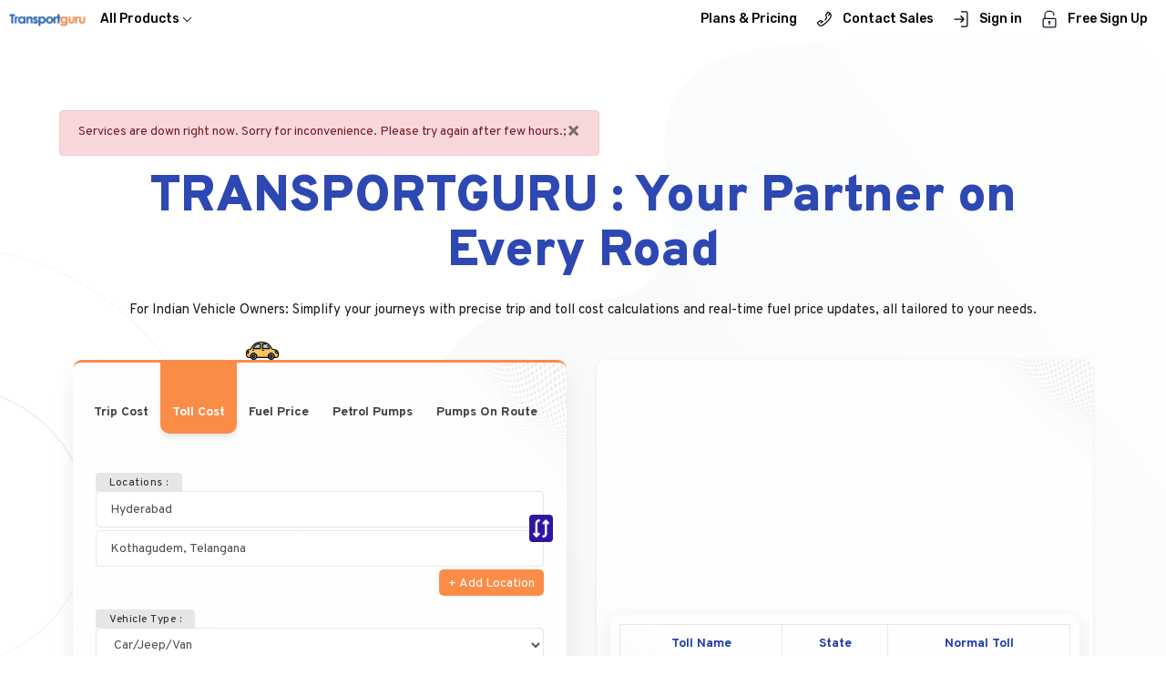

--- FILE ---
content_type: text/html; charset=utf-8
request_url: https://transportguru.in/Home/TollCost-Between-Hyderabad-to-Kothagudem,%20Telangana
body_size: 15324
content:

<!DOCTYPE html>
<html lang="en">

<head>
    <meta charset="UTF-8" />
    <meta http-equiv="X-UA-Compatible" content="IE=edge" />
    <meta name="viewport" content="width=device-width, initial-scale=1.0" />
    <title>TransportGuru - Toll Cost</title>
    <meta title="TRANSPORTGURU - Calculate Trip and Toll Costs in India" />
    <meta name="keywords" content="trip cost calculator India, toll cost calculator, fuel prices in India, vehicle cost estimation, road trip planning, India transport costs, route optimization, road travel expenses, transportation expenses" />
    <meta name="description" content="Simplify your journey with TRANSPORTGURU! Calculate trip and toll costs for all types of vehicles in India. Find real-time fuel prices, navigate with confidence." />

    <link rel="icon" href="/images/favicon.ico" />
    <link rel="stylesheet" href="https://maxcdn.bootstrapcdn.com/bootstrap/4.0.0/css/bootstrap.min.css"
          integrity="sha384-Gn5384xqQ1aoWXA+058RXPxPg6fy4IWvTNh0E263XmFcJlSAwiGgFAW/dAiS6JXm" crossorigin="anonymous" />
    <link rel="preconnect" href="https://fonts.gstatic.com" />
    <link rel="preconnect" href="https://fonts.gstatic.com" crossorigin=crossorigin />
    <link href="https://fonts.googleapis.com/css2?family=Rubik:wght@300;400;500;600;700&display=swap" rel="stylesheet" />
    <link href="https://fonts.googleapis.com/css2?family=Overpass:wght@100;200;300;400;600;700;800;900&display=swap"
          rel="stylesheet" />
    <link rel="stylesheet" href="/css/animate.css" />
    <link rel="stylesheet" href="/css/style.css?v=23" />
    <link rel="stylesheet" href="/css/products.css?v=23" />
    <link rel="stylesheet" href="/css/responsive.css?v=24" />



    <script src="/Scripts/jquery-1.8.3.min.js" type="text/javascript">
    </script>
    <script src="/Scripts/jquery.validate.min.js" type="text/javascript">
    </script>
    <script src="/Scripts/jquery.validate.unobtrusive.min.js" type="text/javascript">
    </script>

    <script type="text/javascript" src="https://maps.googleapis.com/maps/api/js?libraries=places,geometry&key=">
    </script>

    <script src='https://api.tiles.mapbox.com/mapbox-gl-js/v3.1.0/mapbox-gl.js'>
    </script>
    <link href='https://api.tiles.mapbox.com/mapbox-gl-js/v3.1.0/mapbox-gl.css' rel='stylesheet' />

    <script src="https://js.api.here.com/v3/3.1/mapsjs-core.js" type="text/javascript" charset="utf-8"></script>
    <script src="https://js.api.here.com/v3/3.1/mapsjs-service.js" type="text/javascript" charset="utf-8"></script>
    <link rel="stylesheet" type="text/css" href="https://js.api.here.com/v3/3.1/mapsjs-ui.css" />
    <script type="text/javascript" src="//js.api.here.com/v3/3.1/mapsjs-ui.js"></script>
    <script type="text/javascript" src="//js.api.here.com/v3/3.1/mapsjs-mapevents.js"></script>

    <script src="/Scripts/RouteBoxer.js" type="text/javascript"></script>
    <script src="/Scripts/TollCost.js" type="text/javascript"></script>
    <script src="/Scripts/markerwithlabel.js" type="text/javascript"></script>

    <style type="text/css">
           .labels {
        color: red;
        background-color: white;
        font-family: "Lucida Grande", "Arial", sans-serif;
        font-size: 10px;
        font-weight: bold;
        text-align: center;
        width: 100px;
        border: 2px solid black;
        white-space: nowrap;
    }

    html, body, #map {
        height: 100%;
        margin: 0px;
        padding: 0px;
    }
        #map {
        top: 0;
        bottom: 0;
        width: 100%;
        }
       
        .mapboxgl-popup {
        max-width: 200px;
        }

        .mapboxgl-popup-content {
        text-align: center;
        font-family: 'Open Sans', sans-serif;
        }

    dd {
        width: 70%;
        padding-left: 10px;
        background: #e1e7f4;
    }
    .card-row-properties dt {
        border-bottom: 1px dashed #e9e9e9;
        background: #e1e7f4;
        margin-bottom: 4px;
        padding-right: 5px;
    }

        .modal {
            position: fixed;
            z-index: 999;
            height: 100%;
            width: 100%;
            top: 0;
            background-color: Black;
            filter: alpha(opacity=60);
            opacity: 0.6;
            -moz-opacity: 0.8;
            display: none;
        }

        .center {
            z-index: 1000;
            margin: 50px auto;
            padding: 10px;
            width: 130px;
            background-color: White;
            border-radius: 10px;
            filter: alpha(opacity=100);
            opacity: 1;
            -moz-opacity: 1;
        }

            .center img {
                height: 128px;
                width: 128px;
            }
    </style>

    <script type="text/javascript">
        var dispID=1;
        function swaptxt() {

            var txt1 = document.getElementById("FromCity").value;
            var txt2 = document.getElementById("ToCity").value;

            document.getElementById("FromCity").value = txt2;
            document.getElementById("ToCity").value = txt1;
        }
        function showvia(viaid) {
            if(dispID<=3)
            {
                viaid =  'divvia'+dispID;
                document.getElementById(viaid).style.display = "block";
                dispID = parseInt(dispID) + 1;
            }
            return false;
        }
        function hidevia(viaid, txtid) {
            document.getElementById(viaid).style.display = "none";
            document.getElementById(txtid).value = "";
        }
       
        function ProductDemo(pid) {
            var url = '/Home/ProductRequest?id=' + pid;
            var win = window.open(url, 'popup_window', 'width=520,height=260,left=300,top=200,resizable=no,scrollbars=1');
            win.focus();
            return false;
        }
    </script>

</head>

<body class="stop">
    <div class="loader stop">
        <img src="/images/loader.png" />
    </div>
    <header class="header responsive-hide">
        <nav>
            <a href="/Home/TollCost" class="logo">
                <img src="/images/logo.png" alt="logo" />
            </a>
            <ol>
                <li style="position: relative;">
                    <a target="_blank" href="#" class="active">All Products</a>
                    <div class="group-products fadeInUp">
                        <h3>Complete Transport ERP Platform</h3>
                        <ul>
                            <li>
                                <a target="_blank" href="http://www.transportguru.com/Home/BookingManagement">
                                    <img src="/images/Booking-Management.svg" style="height: 49px;" />
                                    <span>Booking Management</span>
                                </a>
                            </li>
                            <li>
                                <a target="_blank" href="http://www.transportguru.com/Home/FleetManagement">
                                    <img src="/images/Fleet-Management.svg" style="height: 40px;left:-10px" />
                                    <span>Fleet Management</span>
                                </a>
                            </li>
                            <li>
                                <a target="_blank" href="http://www.transportguru.com/Home/AccountSoftware">
                                    <img src="/images/Transport-Account.svg" style="height: 40px;left:-5px" />
                                    <span>
                                        Transport Accounting Module
                                    </span>
                                </a>
                            </li>
                            <li>
                                <a target="_blank" href="http://www.transportguru.com/Home/TransportConsultancy">
                                    <img src="/images/Transport-Consultancy.svg" style="height: 45px;left:-10px" />
                                    <span>
                                        Transport Consultancy
                                    </span>
                                </a>
                            </li>
                        </ul>
                        <h3>Fleet Operations Toolkit</h3>
                        <ul>
                            <li>
                                <a target="_blank" href="http://www.transportguru.com/Home/VehicleTrackingSystem">
                                    <img src="/images/Vehicle-Tracking-System.svg" />
                                    <span>
                                        Vehicle Tracking System
                                    </span>
                                </a>
                            </li>
                            <li>
                                <a target="_blank" href="http://www.transportguru.com/Home/FasTagManagement">
                                    <img src="/images/Fastag-Managment.svg" style="height: 29px;" />
                                    <span>
                                        Fastag Management
                                    </span>
                                </a>
                            </li>
                            <li>
                                <a target="_blank" href="http://www.transportguru.com/Home/DieselCardManagement">
                                    <img src="/images/Desel-Card-Management.svg" style="height: 35px;" />
                                    <span>
                                        Diesel Card Management
                                    </span>
                                </a>
                            </li>
                            <li>
                                <a target="_blank" href="http://www.transportguru.com/Home/DieselOrderManagement">
                                    <img src="/images/Desel-Order-Management.svg" />
                                    <span>Diesel Order Management</span>
                                </a>
                            </li>
                        </ul>
                        <h3>Bundles</h3>
                        <ul>
                            <li>
                                <a target="_blank" href="http://www.transportguru.com/Home/AccountingBundle">
                                    <img src="/images/Account-Bundle.svg" style="height: 44px;" />
                                    <span>Accounting Bundle</span>
                                </a>
                            </li>
                            <li>
                                <a target="_blank" href="http://www.transportguru.com/Home/FleetBundle">
                                    <img src="/images/Fleet-Bundle.svg" />
                                    <span>Fleet Bundle</span>
                                </a>
                            </li>
                            <li>
                                <a target="_blank" href="http://www.transportguru.com/Home/BookingBundle">
                                    <img src="/images/Booking-Bundle.svg" />
                                    <span>Booking Bundle</span>
                                </a>
                            </li>
                            <li>
                                <a target="_blank" href="http://www.transportguru.com/Home/OperationBundle">
                                    <img src="/images/Operation-Tracking-Bundle.svg" />
                                    <span>Operation & Tracking Bundle</span>
                                </a>
                            </li>
                        </ul>
                        <h3>
                            Accounting with Tally Integration
                        </h3>
                        <ul>
                            <li>
                                <a target="_blank" href="http://www.transportguru.com/Home/DieselToTally">
                                    <img src="/images/Diesel-Voucher.svg" />
                                    <span>
                                        Diesel to Tally
                                    </span>
                                </a>
                            </li>
                            <li>
                                <a target="_blank" href="http://www.transportguru.com/Home/FasTagToTally">
                                    <img src="/images/Fastag-Voucher.svg" />
                                    <span>
                                        Fastag to Tally
                                    </span>
                                </a>
                            </li>
                            <li>
                                <a target="_blank" href="http://www.transportguru.com/Home/CashToTally">
                                    <img src="/images/Cash-Voucher.svg" />
                                    <span>
                                        Cash to Tally
                                    </span>
                                </a>
                            </li>
                            <li>
                                <a target="_blank" href="http://www.transportguru.com/Home/BankToTally">
                                    <img src="/images/Bank-Voucher.svg" />
                                    <span>
                                        Bank to Tally
                                    </span>
                                </a>
                            </li>
                        </ul>
                        <h3>
                            Fleet Management
                        </h3>
                        <ul>
                            <li>
                                <a target="_blank" href="http://www.transportguru.com/Home/RealTimeTrip">
                                    <img src="/images/Real-Time-Transcation.svg" style="height: 40px;" />
                                    <span>
                                        Real Time Trip Creation

                                    </span>
                                </a>
                            </li>
                            <li>
                                <a target="_blank" href="http://www.transportguru.com/Home/TyreManagement">
                                    <img src="/images/Tyre-Management.svg" />
                                    <span>
                                        Tyre Management

                                    </span>
                                </a>
                            </li>
                            <li>
                                <a target="_blank" href="http://www.transportguru.com/Home/Maintenance">
                                    <img src="/images/Maintanance-Alert.svg" />
                                    <span>
                                        Maintenance

                                    </span>
                                </a>
                            </li>
                            <li>
                                <a target="_blank" href="http://www.transportguru.com/Home/TripManagement">

                                    <img src="/images/Trip-Management.svg" style="height: 40px;" />
                                    <span>
                                        Trip Management

                                    </span>
                                </a>
                            </li>
                        </ul>
                        <h3>
                            Booking Management
                        </h3>
                        <ul>
                            <li class="none-b">
                                <a target="_blank" href="http://www.transportguru.com/Home/BookingManagement">
                                    <img src="/images/Booking-Management.svg" />
                                    <span>
                                        Booking Management
                                    </span>
                                </a>
                            </li>
                            <!--<li class="none-b">
                                <a target="_blank" href="http://www.transportguru.com/Home/LoadFinder">
                                    <img src="~/images/Load-Finder.svg" />
                                    <span>
                                        Load Finder
                                    </span>
                                </a>
                            </li>-->
                        </ul>
                        <h3>
                            Searching Tools
                        </h3>
                        <ul>
                            <li>
                                <a target="_blank" href="#">
                                    <img src="/images/Troll-Price-search.svg" />
                                    <span>
                                        Toll Price

                                    </span>
                                </a>
                            </li>
                            <li>
                                <a target="_blank" href="#">
                                    <img src="/images/Fuel-Price-Search.svg" style="height: 40px;" />
                                    <span>
                                        Fuel Price

                                    </span>
                                </a>
                            </li>
                            <li>
                                <a target="_blank" href="#">
                                    <img src="/images/Trip-Coast.svg" style="height: 40px;" />
                                    <span>
                                        Trip Cost

                                    </span>
                                </a>
                            </li>
                           <!-- <li>
                                <a target="_blank" href="http://www.transportguru.com/Home/LoadFinder">
                                    <img src="~/images/Load-Finder.svg" />
                                    <span>
                                        Load Finder

                                    </span>
                                </a>
                            </li>-->
                        </ul>
                        <h3>
                            Tracking &amp; Alerts
                        </h3>
                        <ul>
                            <li>
                                <a target="_blank" href="http://www.transportguru.com/Home/DocumentManagement">
                                    <img src="/images/Document-Managment.svg" style="height: 40px;" />
                                    <span>
                                        Document Expiry Alerts

                                    </span>
                                </a>
                            </li>
                            <li>
                                <a target="_blank" href="http://www.transportguru.com/Home/RealTimeTrip">
                                    <img src="/images/Real-Time-Transcation.svg" />
                                    <span>
                                        Real Time Transaction

                                    </span>
                                </a>
                            </li>
                            <li>
                                <a target="_blank" href="http://www.transportguru.com/Home/Maintenance">
                                    <img src="/images/Maintanance-Alert.svg" />
                                    <span>
                                        Maintenance Alert

                                    </span>
                                </a>
                            </li>
                            <li>
                                <a target="_blank" href="http://www.transportguru.com/Home/VehicleTrackingSystem">
                                    <img src="/images/Vehicle-Tracking-System.svg" />
                                    <span>
                                        Track Vehicles

                                    </span>
                                </a>
                            </li>
                        </ul>
                    </div>
                </li>
            </ol>
            <ul>
                <li class="res-remove">
                    <a href="/Home/Plan">
                        Plans & Pricing
                    </a>
                </li>
                <li class="res-remove">
                    <a target="_blank" href="#footer">
                        <?xml version="1.0" ?>
                        <svg viewBox="0 0 32 32" xmlns="http://www.w3.org/2000/svg">
                            <title />
                            <g data-name="phone celuler contact call" id="phone_celuler_contact_call">
                                <path d="M27.36,6.15,25.09,3.88a3,3,0,0,0-4.54.35l-2.21,3a3,3,0,0,0-.44,2.66l.13.38c.27.89.62,2,.84,2.74a1,1,0,0,1-.05.7,12.44,12.44,0,0,1-2.08,3,1,1,0,0,0,0,1.42,1,1,0,0,0,1.41,0,14.14,14.14,0,0,0,2.46-3.51,2.92,2.92,0,0,0,.17-2.17c-.21-.72-.57-1.86-.85-2.75l-.12-.39A1,1,0,0,1,20,8.44l2.21-3a1,1,0,0,1,1.51-.12l.67.67-2,3.1a1,1,0,0,0,.84,1.54,1,1,0,0,0,.84-.45l1.77-2.74.16.15a2.59,2.59,0,0,1,.68,1.88c0,1.76-1.19,5-6.73,10.44-5.81,5.7-10.42,8-12.33,6.07L5.29,23.68A1,1,0,0,1,5,22.9a1,1,0,0,1,.41-.73l3-2.21a1,1,0,0,1,.88-.15l1.89.59L9.05,21.91a1,1,0,0,0-.24,1.4,1,1,0,0,0,.82.42,1,1,0,0,0,.57-.18L14,20.88a1,1,0,0,0,.25-1.4,1,1,0,0,0-.53-.36v0L9.92,17.9a3,3,0,0,0-2.66.44l-3,2.21a3,3,0,0,0-.35,4.54l2.27,2.28A4.31,4.31,0,0,0,9.3,28.63c2.52,0,6.32-1.75,12-7.32,4.84-4.75,7.31-8.74,7.33-11.86A4.46,4.46,0,0,0,27.36,6.15Z" />
                            </g>
                        </svg> Contact Sales
                    </a>
                </li>
                    <li class="res-remove">
                        <a href="/User/Login">
                            <?xml version="1.0" ?>
                            <svg id="Outlined" viewBox="0 0 32 32" xmlns="http://www.w3.org/2000/svg"><title /><g id="Fill"><path d="M25,2H16V4h9a1,1,0,0,1,1,1V27a1,1,0,0,1-1,1H16v2h9a3,3,0,0,0,3-3V5A3,3,0,0,0,25,2Z" /><path d="M16,22.4l5-5a2,2,0,0,0,0-2.82l-5-5L14.55,11l4,4H4v2H18.59l-4,4Z" /></g></svg>                        Sign in
                        </a>
                    </li>
                    <li>
                        <a href="/User/Register" class="res-blue">
                            <?xml version="1.0" ?>
                            <svg viewBox="0 0 32 32" xmlns="http://www.w3.org/2000/svg">
                                <defs>
                                    <style type="text/css">
                                        .cls-1 {
                                        fill: #101820;
                                        }
                                    </style>
                                </defs>
                                <title />
                                <g data-name="Layer 14" id="Layer_14"><path class="cls-1" d="M25,31H7a3,3,0,0,1-3-3V17a3,3,0,0,1,3-3H25a3,3,0,0,1,3,3V28A3,3,0,0,1,25,31ZM7,16a1,1,0,0,0-1,1V28a1,1,0,0,0,1,1H25a1,1,0,0,0,1-1V17a1,1,0,0,0-1-1Z" /><path class="cls-1" d="M8,16a1,1,0,0,1-1-1V9a8,8,0,0,1,8-8h2a8,8,0,0,1,8,8,1,1,0,0,1-2,0,6,6,0,0,0-6-6H15A6,6,0,0,0,9,9v6A1,1,0,0,1,8,16Z" /><path class="cls-1" d="M16,23a2,2,0,1,1,2-2A2,2,0,0,1,16,23Zm0-2h0Zm0,0h0Zm0,0h0Zm0,0h0Zm0,0h0Zm0,0h0Zm0,0h0Zm0,0h0Z" /><rect class="cls-1" height="4" width="2" x="15" y="22" /></g>
                            </svg>                        Free Sign Up
                        </a>

                    </li>
            </ul>
        </nav>
    </header>
    <div class="cp-X">
        <div class="welcome-area bg dots_bg theme-bg " id="home">
            <div class="row bg-title" id="alert">
                    <div class="alert alert-danger alert-dismissable">
                        <button type="button" class="close" data-dismiss="alert" aria-hidden="true">&times;</button>
                        Services are down right now. Sorry for inconvenience. Please try again after few hours.;
                    </div>
                
            </div>
            <form method="post">
                <input id="MapKey" name="MapKey" type="hidden" value="" />
                <input id="MapName" name="MapName" type="hidden" value="" />
                <input id="TollListString" name="TollListString" type="hidden" value="" />
                <input data-val="true" data-val-number="The field FromLatitude must be a number." data-val-required="The FromLatitude field is required." id="FromLatitude" name="FromLatitude" type="hidden" value="17.380000" />
                <input data-val="true" data-val-number="The field FromLongitude must be a number." data-val-required="The FromLongitude field is required." id="FromLongitude" name="FromLongitude" type="hidden" value="78.470000" />
                <input data-val="true" data-val-number="The field ToLatitude must be a number." data-val-required="The ToLatitude field is required." id="ToLatitude" name="ToLatitude" type="hidden" value="17.543300" />
                <input data-val="true" data-val-number="The field ToLongitude must be a number." data-val-required="The ToLongitude field is required." id="ToLongitude" name="ToLongitude" type="hidden" value="80.619010" />
                <input data-val="true" data-val-number="The field Via1Latitude must be a number." data-val-required="The Via1Latitude field is required." id="Via1Latitude" name="Via1Latitude" type="hidden" value="0" />
                <input data-val="true" data-val-number="The field Via1Longitude must be a number." data-val-required="The Via1Longitude field is required." id="Via1Longitude" name="Via1Longitude" type="hidden" value="0" />
                <input data-val="true" data-val-number="The field Via2Latitude must be a number." data-val-required="The Via2Latitude field is required." id="Via2Latitude" name="Via2Latitude" type="hidden" value="0" />
                <input data-val="true" data-val-number="The field Via2Longitude must be a number." data-val-required="The Via2Longitude field is required." id="Via2Longitude" name="Via2Longitude" type="hidden" value="0" />
                <input data-val="true" data-val-number="The field Via3Latitude must be a number." data-val-required="The Via3Latitude field is required." id="Via3Latitude" name="Via3Latitude" type="hidden" value="0" />
                <input data-val="true" data-val-number="The field Via3Longitude must be a number." data-val-required="The Via3Longitude field is required." id="Via3Longitude" name="Via3Longitude" type="hidden" value="0" />
                <input id="PumpListString" name="PumpListString" type="hidden" value="" />
                <a href="/Home/TollCost" style="display: none;" class="home-lg">
                    <img src="/images/logo.png" alt="logo" />
                </a>
                <h1 class="wow fadeIn" data-wow-delay=".2s" data-wow-duration="2s">
                    TRANSPORTGURU : Your Partner on Every Road
                </h1>
                <h4 class="wow fadeInUp" data-wow-delay=".5s">
                    For Indian Vehicle Owners: Simplify your journeys with precise trip and toll cost calculations and real-time fuel price updates, all tailored to your needs.
                </h4>
                <div class="an-car" id="carani">
                    <img src="/images/car-c.png" />
                </div>
                <div> <!-- style="display: flex;" class="res-flex"-->

                    <div class="row">
                        <div class="col-sm-6">
                            <div class="searchToll" id="firstSc">
                                <ul class="tab_s">
                                    <li>
                                        <a href="/Home/TripCost">Trip Cost</a>
                                    </li>
                                    <li class="active">
                                        <a href="javascript:void(0)">Toll Cost</a>
                                    </li>
                                    <li>
                                        <a href="/Home/FuelPrice">Fuel Price</a>
                                    </li>
                                    <li>
                                        <a href="/Home/FuelPumpPrice">Petrol Pumps</a>
                                    </li>
                                    <li>
                                        <a href="/Home/Pump">Pumps On Route</a>
                                    </li>
                                </ul>

                                <div class="container">
                                    <div class="row">
                                        <div class="col-sm-12">
                                            <div class="m20">
                                                <div style="position: relative;" id="locAdd">
                                                    <div class="rev"><img src="/images/rev.png" onclick="return swaptxt()" /></div>
                                                    <div class="se_input ch">
                                                        <label>Locations :</label>
                                                        <input class="form-control" data-val="true" data-val-required="From City is required." id="FromCity" name="FromCity" placeholder="From City" type="text" value="Hyderabad" />
                                                        <span class="field-validation-valid col-md-9 text-danger" data-valmsg-for="FromCity" data-valmsg-replace="true" style="float:left;text-align:left"></span>
                                                    </div>
                                                    <div class="se_input ch">
                                                        <input class="form-control" data-val="true" data-val-required="To City is required." id="ToCity" name="ToCity" placeholder="To City" type="text" value="Kothagudem, Telangana" />
                                                        <span class="field-validation-valid col-md-9 text-danger" data-valmsg-for="ToCity" data-valmsg-replace="true" style="float:left;text-align:left"></span>
                                                    </div>
                                                    <div id="divvia1" class="se_input ch" style="display: none;">
                                                        <input class="form-control" id="Via1" name="Via1" placeholder="Via 1" type="text" value="" />
                                                        <span class="field-validation-valid col-md-9 text-danger" data-valmsg-for="Via1" data-valmsg-replace="true" style="float:left;text-align:left"></span>
                                                    </div>
                                                    <div id="divvia2" class="se_input ch" style="display: none;">
                                                        <input class="form-control" id="Via2" name="Via2" placeholder="Via 2" type="text" value="" />
                                                        <span class="field-validation-valid col-md-9 text-danger" data-valmsg-for="Via2" data-valmsg-replace="true" style="float:left;text-align:left"></span>
                                                    </div>
                                                    <div id="divvia3" class="se_input ch" style="display: none;">
                                                        <input class="form-control" id="Via3" name="Via3" placeholder="Via 3" type="text" value="" />
                                                        <span class="field-validation-valid col-md-9 text-danger" data-valmsg-for="Via3" data-valmsg-replace="true" style="float:left;text-align:left"></span>

                                                    </div>
                                                </div>
                                                <div class="text-right">
                                                    <button class="dst" onclick="return showvia('divvia1')">+ Add Location</button>
                                                </div>
                                                <div class="se_input">
                                                    <label>Vehicle Type :</label>
                                                    <select class="form-control" data-val="true" data-val-number="The field VehicleType must be a number." data-val-required="The VehicleType field is required." id="VehicleType" name="VehicleType"><option selected="selected" value="0">Car/Jeep/Van</option>
<option value="1">LCV</option>
<option value="2">Bus/Truck</option>
<option value="3">Upto 3 Axle Vehicle</option>
<option value="4">4 to 6 Axle</option>
<option value="5">7 or more Axle</option>
<option value="6">HCM/EME</option>
</select>
                                                    <span class="field-validation-valid col-md-9 text-danger" data-valmsg-for="VehicleType" data-valmsg-replace="true"></span>
                                                </div>
                                                <div class="se_input">
                                                    <label>Trip Type :</label>
                                                    <select class="form-control" data-val="true" data-val-number="The field TripType must be a number." data-val-required="The TripType field is required." id="TripType" name="TripType"><option selected="selected" value="0">Single Trip</option>
<option value="1">Return Trip : Same Day</option>
<option value="2">Round Trip : More than 24 Hours</option>
</select>
                                                    <span class="field-validation-valid col-md-9 text-danger" data-valmsg-for="TripType" data-valmsg-replace="true"></span>
                                                </div>
                                                <div class="se_input" style="flex-direction: row;">
                                                    <button type="submit" class="btn-show btn-submit">Show Cost</button>
                                                    <button type="reset" class="btn-reset">Reset</button>
                                                </div>
                                            </div>

                                        </div>
                                    </div>
                                </div>
                            </div>
                        </div>
                        <div class="col-sm-6">
                            <div class="searchToll ch" id="shortresult" style="display: block;">
                                <div class="container">
                                    <div class="row">
                                        <div class="col-sm-12">

                                            <div id="map" style="width:100%;border:0;height: 250px; border-radius: 8px;" allowfullscreen="" loading="lazy">
                                            </div>
                                            <div class="toll-details2">

                                                <div>
                                                    <table>
                                                        <thead>
                                                            <tr>
                                                                <th>Toll Name</th>
                                                                <th>State</th>
                                                                <th>Normal Toll </th>
                                                            </tr>
                                                        </thead>
                                                        <tbody>
                                                            <tr>
                                                                <td style="padding-left:15px;height:40px;text-align:right" colspan="2">
                                                                    <b>Total Toll Cost :</b>
                                                                </td>
                                                                <td style="font-weight: bold;height:40px;padding-right:15px">
                                                                    Rs.
0                                                                                                                                                                                                        </td>
                                                            </tr>
                                                        </tbody>
                                                    </table>
                                                </div>
                                                <em class="text-left" style="display: none;">
                                                    <button class="full-details btn-details">View Full Details</button>
                                                </em>
                                            </div>
                                        </div>

                                    </div>
                                </div>
                            </div>
                        </div>
                    </div>

                  
                   
                </div>
            </form>
        </div>
        <div class="toll-details" id="longresult" style="display: none;">
            <h3>Toll Cost Details</h3>
            <div>

                <table>
                    <thead>
                        <tr>
                            <th>Toll location</th>
                            <th>Tag Transponder </th>
                            <th>Cash</th>
                            <th>License Plate Video</th>
                        </tr>
                    </thead>
                    <tbody>
                        <tr>
                            <td>
                                <b> West Virginia Tpke</b>
                                <br>
                                Exit: Ghent (Toll Plaza A)
                            </td>
                            <td>$2.60 / $4.00 </td>
                            <td>$4.00</td>
                            <td></td>
                        </tr>
                        <tr>
                            <td colspan="4">
                                Car discounts: E-ZPass WV
                                <br>
                                Single Fee Discount Plan: If enrolled before 2019, unlimited use through 2021. If
                                enrolled
                                later, unlimited for a period for one year.
                            </td>
                        </tr>
                        <tr>
                            <td>
                                <b> West Virginia Tpke</b>
                                <br>
                                Exit: Ghent (Toll Plaza A)
                            </td>
                            <td>$2.60 / $4.00 </td>
                            <td>$4.00</td>
                            <td></td>
                        </tr>
                        <tr>
                            <td colspan="4">
                                Car discounts: E-ZPass WV
                                <br>
                                Single Fee Discount Plan: If enrolled before 2019, unlimited use through 2021. If
                                enrolled
                                later, unlimited for a period for one year.
                            </td>
                        </tr>
                        <tr>
                            <td>
                                <b> West Virginia Tpke</b>
                                <br>
                                Exit: Ghent (Toll Plaza A)
                            </td>
                            <td>$2.60 / $4.00 </td>
                            <td>$4.00</td>
                            <td></td>
                        </tr>
                        <tr>
                            <td colspan="4">
                                Car discounts: E-ZPass WV
                                <br>
                                Single Fee Discount Plan: If enrolled before 2019, unlimited use through 2021. If
                                enrolled
                                later, unlimited for a period for one year.
                            </td>
                        </tr>
                    </tbody>
                </table>
            </div>

        </div>

        <section class="products-sec wo fadeIn" data-wo-duration="1s" data-wo-delay="1.1s">
            <span class="fc-app">FEATURED APPS</span>
            <div class="container">
                <div class="product-box wo fadeIn" data-wo-duration="1s" data-wo-delay="1.2s">
                    <div class="main-desc blue">
                        <div>
                            <img src="/images/Complete-Transport-ERP.svg" />
                            <h2>
                                Transport <span class="br"></span> ERP
                            </h2>
                        </div>
                        <div>
                            <h3>Complete Transport ERP Platform</h3>
                            <p>
                                End to end solution to manage your growing transport business
                            </p>
                            <a class="learn-more" href="/User/Register" target="_blank">Sign Up Now</a> &nbsp;
                            <a class="learn-more active res-remove" href="http://www.transportguru.com/Home/CompleteERP" target="_blank">View Details</a>
                        </div>
                    </div>
                    <div class="features">
                        <div class="cnt">
                            <img src="/images/Booking-Management.svg" style="height: 49px;" />

                            <div>
                                <h3>Booking Management</h3>
                                <p class="res-remove">Platform to digitalize your transport booking business</p>
                                <div class="flex">
                                    <a class="learn-more-sign" target="_blank" href="/User/Register">Sign Up Now</a> &nbsp;&nbsp;
                                    <a class="learn-more-sign active res-remove" href="http://www.transportguru.com/Home/BookingManagement" target="_blank">View Details</a>
                                </div>

                            </div>
                        </div>
                        <div class="cnt">
                            <img src="/images/Fleet-Management.svg" style="height: 40px;left:-10px" />
                            <div>
                                <h3>Fleet Management</h3>
                                <p class="res-remove">Single window platform to manage all your fleet operations</p>
                                <div class="flex">
                                    <a class="learn-more-sign" target="_blank" href="/User/Register">Sign Up Now</a> &nbsp;&nbsp;
                                    <a class="learn-more-sign active res-remove" target="_blank" href="http://www.transportguru.com/Home/FleetManagement">View Details</a>
                                </div>
                            </div>
                        </div>
                        <div class="cnt bb-none">
                            <img src="/images/Transport-Account.svg" style="height: 40px;left:-5px" />
                            <div>
                                <h3>
                                    Transport Accounting Module
                                </h3>
                                <p class="res-remove">
                                    Unified account module for your transport business
                                </p>
                                <div class="flex">
                                    <a class="learn-more-sign" target="_blank" href="/User/Register">Sign Up Now</a> &nbsp;&nbsp;
                                    <a class="learn-more-sign active res-remove" target="_blank" href="http://www.transportguru.com/Home/AccountingBundle">View Details</a>
                                </div>
                            </div>
                        </div>
                        <div class="cnt">
                            <img src="/images/Transport-Consultancy.svg" style="height: 45px;left:-10px" />
                            <div>
                                <h3>
                                    Transport Consultancy
                                </h3>
                                <p class="res-remove">
                                    We help in managing your Transport Da
                                </p>
                                <div class="flex">
                                    <a class="learn-more-sign" target="_blank" href="/User/Register">Sign Up Now</a> &nbsp;&nbsp;
                                    <a class="learn-more-sign active res-remove" target="_blank" href="http://www.transportguru.com/Home/TransportConsultancy">View Details</a>
                                </div>
                            </div>
                        </div>
                    </div>
                </div>
                <div class="product-box wo fadeIn" data-wo-duration="1s" data-wo-delay=".2s">
                    <div class="main-desc red">
                        <div>
                            <img src="/images/Fleet-Operation-Toolkit.svg" />
                            <h2>
                                Operation
                            </h2>
                        </div>
                        <div>
                            <h3>
                                Fleet Operations Toolkit
                            </h3>
                            <p>
                                A suite of web and mobile applications designed to manage your fleet operations
                            </p>
                            <a class="learn-more" target="_blank" href="/User/Register">Sign Up Now</a> &nbsp;
                            <a class="learn-more active res-remove" target="_blank" href="http://www.transportguru.com/Home/FleetOperations">View Details</a>
                        </div>
                    </div>
                    <div class="features">
                        <div class="cnt">
                            <img src="/images/Vehicle-Tracking-System.svg" />
                            <div>
                                <h3>
                                    Vehicle Tracking System
                                </h3>
                                <p class="res-remove">
                                    Lookout for your vehicle in realtime
                                </p>
                                <div class="flex">
                                    <a class="learn-more-sign" target="_blank" href="/User/Register">Sign Up Now</a> &nbsp;&nbsp;
                                    <a class="learn-more-sign active res-remove" target="_blank" href="http://www.transportguru.com/Home/VehicleTrackingSystem">View Details</a>
                                </div>
                            </div>
                        </div>
                        <div class="cnt">
                            <img src="/images/Fastag-Managment.svg" style="height: 29px;" />
                            <div>
                                <h3>
                                    Fastag Management
                                </h3>
                                <p class="res-remove">
                                    Tools to Automate your fastag accounting
                                </p>
                                <div class="flex">
                                    <a class="learn-more-sign" target="_blank" href="/User/Register">Sign Up Now</a> &nbsp;&nbsp;
                                    <a class="learn-more-sign active res-remove" target="_blank" href="http://www.transportguru.com/Home/FasTagManagement">View Details</a>
                                </div>
                            </div>
                        </div>
                        <div class="cnt bb-none">
                            <img src="/images/Desel-Card-Management.svg" style="height: 35px;" />
                            <div>
                                <h3>
                                    Diesel Card Management
                                </h3>
                                <p class="res-remove">
                                    Manage your multiple oil companies diesel card on single platform
                                </p>
                                <div class="flex">
                                    <a class="learn-more-sign" target="_blank" href="/User/Register">Sign Up Now</a> &nbsp;&nbsp;
                                    <a class="learn-more-sign active res-remove" target="_blank" href="http://www.transportguru.com/Home/DieselCardManagement">View Details</a>
                                </div>
                            </div>
                        </div>
                        <div class="cnt bb-none">
                            <img src="/images/Desel-Order-Management.svg" />
                            <div>
                                <h3>
                                    Diesel Order Management
                                </h3>
                                <p class="res-remove">
                                    Common platform between you and your pump for diesel order management
                                </p>
                                <div class="flex">
                                    <a class="learn-more-sign" target="_blank" href="/User/Register">Sign Up Now</a> &nbsp;&nbsp;
                                    <a class="learn-more-sign active res-remove" target="_blank" href="http://www.transportguru.com/Home/DieselOrderManagement">View Details</a>
                                </div>
                            </div>
                        </div>
                    </div>
                </div>
            </div>
        </section>
        <section class="products-presentation">
            <div class="container">
                <!--<div class="text-center">
                    <h3>Bundles</h3>
                </div>
                <div class="bundles-c">

                    <div class="row">
                        <div class="col-md-12 col-xl-2">
                            <a target="_blank" class="bundle-ic" href="http://www.transportguru.com/Home/TransportOne">
                                <img src="~/images/Transport-One.svg" class="ic" />
                                <h5>Transport One</h5>
                            </a>
                        </div>
                        <div class="col-md-12 col-xl-10">
                            <p>
                                Run your business with more 20+ integrated applications. With Transport One you can manage, monitor, control and automate your processes.
                            </p>

                            <a target="_blank" href="http://www.transportguru.com/Home/TransportOne" class="btn-tar">Try Transport One</a>
                        </div>
                    </div>
                </div>
                <div class="fc-type">
                    <a target="_blank" href="http://www.transportguru.com/Home/AccountingBundle">
                        <img src="~/images/Account-Bundle.svg" class="ic" />
                        <div>
                            <h4>
                                Accounting <span class="br"></span> bundle
                            </h4>
                        </div>
                        <p>
                            Unified accounting solution
                        </p>
                        <span class="lmore">Learn more</span>
                    </a>
                    <a target="_blank" href="http://www.transportguru.com/Home/FleetBundle">
                        <img src="~/images/Fleet-Bundle.svg" class="ic" />
                        <div>
                            <h4>
                                Fleet <span class="br"></span> bundle
                            </h4>
                        </div>
                        <p>
                            One stop solution for managing fleet
                        </p>
                        <span class="lmore">Learn more</span>
                    </a>
                    <a target="_blank" href="http://www.transportguru.com/Home/BookingBundle">
                        <img src="~/images/Booking-Bundle.svg" class="ic" />
                        <div>
                            <h4>
                                Booking <span class="br"></span> bundle
                            </h4>
                        </div>
                        <p>
                            Unified booking platform for business
                        </p>
                        <span class="lmore">Learn more</span>
                    </a>
                    <a target="_blank" href="http://www.transportguru.com/Home/OperationBundle">
                        <img src="~/images/Operation-Tracking-Bundle.svg" class="ic" />
                        <div>
                            <h4>
                                Operation & Tracking <span class="br"></span> bundle
                            </h4>
                        </div>
                        <p>
                            Tools for operations and tracking
                        </p>
                        <span class="lmore">Learn more</span>
                    </a>
                </div>-->
                <div class="present-all-app-ft text-center">
                    <h3 style="font-size:35px">ALL TRANSPORTGURU APPS</h3>
                    <div class="present-app-ft">
                        <div>
                            <h4>
                                Tracking & Alerts
                            </h4>
                            <p>
                                Be aware of your business in real time

                            </p>
                            <ul class="fct-icons">
                                <li>
                                    <a target="_blank" href="/Home/DocumentManagement">
                                        <img src="/images/Document-Managment.svg" style="height: 40px;" />
                                        <span>
                                            Document Expiry Alerts

                                        </span>
                                    </a>
                                </li>
                                <li>
                                    <a target="_blank" href="/Home/RealTimeTrip">
                                        <img src="/images/Real-Time-Transcation.svg" />
                                        <span>
                                            Real Time Transaction

                                        </span>
                                    </a>
                                </li>
                                <li class="none-b">
                                    <a target="_blank" href="/Home/VehicleTrackingSystem">
                                        <img src="/images/Vehicle-Tracking-System.svg" />
                                        <span>
                                            Track Vehicles

                                        </span>
                                    </a>
                                </li>
                                <li class="none-b">
                                    <a target="_blank" href="/Home/ShipmentTracking">
                                        <img src="/images/Shipment-Tracking.svg" />
                                        <span>
                                            Shipment Tracking

                                        </span>
                                    </a>
                                </li>
                            </ul>
                            <img src="/images/outsource.png" style="width: 350px;
                        margin: 35px auto 0;
                        max-width: 100%;" />
                        </div>
                        <div>
                            <h4>
                                Fleet Management

                            </h4>
                            <p>
                                Single window platform to manage all your fleet operations
                            </p>
                            <ul class="fct-icons">
                                <li>
                                    <a target="_blank" href="/Home/RealTimeTrip">
                                        <img src="/images/Real-Time-Transcation.svg" style="height: 40px;" />
                                        <span>
                                            Real Time Trip Creation

                                        </span>
                                    </a>
                                </li>
                                <li>
                                    <a target="_blank" href="/Home/TyreManagement">
                                        <img src="/images/Tyre-Management.svg" />
                                        <span>
                                            Tyre Management

                                        </span>
                                    </a>
                                </li>
                                <li>
                                    <a target="_blank" href="/Home/Maintenance">
                                        <img src="/images/Maintanance-Alert.svg" />
                                        <span>
                                            Maintenance

                                        </span>
                                    </a>
                                </li>
                                <li>
                                    <a target="_blank" href="/Home/TripManagement">
                                        <em class="new">NEW</em>
                                        <img src="/images/Trip-Management.svg" style="height: 40px;" />
                                        <span>
                                            Trip Management

                                        </span>
                                    </a>
                                </li>
                                <li class="none-b">
                                    <a target="_blank" href="/Home/DocumentManagement">
                                        <img src="/images/Document-Managment.svg" style="height: 40px;" />
                                        <span>
                                            Document Management

                                        </span>
                                    </a>
                                </li>
                                <li class="none-b">
                                    <a target="_blank" href="/Home/DieselOrderManagement">
                                        <img src="/images/Fuel-Price-Search.svg" style="height: 40px;" />
                                        <span>Diesel Order Management</span>
                                    </a>
                                </li>
                            </ul>
                            <div class="main-sec">
                                <h4>
                                    Tracking & Alerts
                                </h4>
                                <p>
                                    Be aware of your business in real time

                                </p>
                                <ul class="fct-icons">
                                    <li>
                                        <a target="_blank" href="/Home/DocumentManagement">
                                            <img src="/images/Document-Managment.svg" style="height: 40px;" />
                                            <span>
                                                Document Expiry Alerts

                                            </span>
                                        </a>
                                    </li>
                                    <li>
                                        <a target="_blank" href="/Home/RealTimeTrip">
                                            <img src="/images/Real-Time-Transcation.svg" />
                                            <span>
                                                Real Time Transaction

                                            </span>
                                        </a>
                                    </li>
                                    <li class="none-b">
                                        <a target="_blank" href="/Home/VehicleTrackingSystem">
                                            <img src="/images/Vehicle-Tracking-System.svg" />
                                            <span>
                                                Track Vehicles

                                            </span>
                                        </a>
                                    </li>
                                    <li class="none-b">
                                        <a target="_blank" href="/Home/ShipmentTracking">
                                            <img src="/images/Shipment-Tracking.svg" />
                                            <span>
                                                Shipment Tracking

                                            </span>
                                        </a>
                                    </li>
                                </ul>


                            </div>

                        </div>
                        <div>
                            <h4>
                                Searching Tools
                            </h4>
                            <p>
                                Know toll & fuel prices. Find loads, grow business
                            </p>
                            <ul class="fct-icons">
                                <li>
                                    <a target="_blank" href="http://www.demo.transportguru.in/Home/TollCost">
                                        <img src="/images/Troll-Price-search.svg" />
                                        <span>
                                            Toll Price

                                        </span>
                                    </a>
                                </li>
                                <li>
                                    <a target="_blank" href="http://www.demo.transportguru.in/Home/FuelPrice">
                                        <img src="/images/Fuel-Price-Search.svg" style="height: 40px;" />
                                        <span>
                                            Fuel Price

                                        </span>
                                    </a>
                                </li>
                                <li class="none-b">
                                    <a target="_blank" href="http://www.demo.transportguru.in/Home/TripCost">
                                        <img src="/images/Trip-Coast.svg" style="height: 40px;" />
                                        <span>
                                            Trip Cost

                                        </span>
                                    </a>
                                </li>
                                <!-- <li>
                        <a target="_blank" href="/Home/LoadFinder">
                            <img src="~/images/Load-Finder.svg">
                            <span>
                                Load Finder

                            </span>
                        </a>
                    </li>-->
                                <li class="none-b">
                                    <a target="_blank" href="/Home/API">
                                        <img src="/images/API.svg" />
                                        <span>
                                            API
                                        </span>
                                    </a>
                                </li>
                            </ul>
                            <img src="/images/partner.png" style="width: 350px;
                        margin: 35px auto 0;
                        max-width: 100%;" />
                        </div>
                    </div>
                </div>
            </div>
        </section>
        <div class="container">
            <div class="row">
                <div class="col-sm-12">
                    <h2 style="padding-left:10px">
                        RECENT SEARCHES TO CALCULATE TOLL TAX CHARGES/COST :-
                    </h2>
                    <table style="width:100%">
                    </table>
                    <br />
                    <!--
                    <h3 class="search-heading">Trusted by hundreds of the world's best workplaces</h3>
                    <div class="search-compny">
                        <img src="~/images/toll-cost/1.png" />
                        <img src="~/images/toll-cost/2.png" />
                        <img src="~/images/toll-cost/3.png" />
                        <img src="~/images/toll-cost/4.png" />
                        <img src="~/images/toll-cost/5.png" />
                    </div>
                    <div style="background: #27c6fd !important;
                    box-shadow: 0 0 10px #27c6fd;
                    display: block;
                    height: 50px;
                    width: 50px;
                    line-height: 50px;
                    border-radius: 50px 50px 0px 50px;
                    text-align: center;
                    margin: 0 auto 15px;">
                        <img src="~/images/toll-cost/features_heading.png" alt="" />
                    </div>
                    <h5 class="search-key-heading">Key features of Leisured</h5>
                    <p class="search-key-heading-sub">
                        We have lots of rich features that help to gain your productivity
                    </p>
                    <div class="cp-ints">
                        <div>
                            <img src="~/images/toll-cost/features1.png" alt="" />
                            <h5>Get Notification</h5>
                            <p>Some days a motivational quote can provide a quick pick-me-up for employees</p>
                        </div>
                        <div>
                            <img src="~/images/toll-cost/features2.png" alt="" />
                            <h5>Get Notification</h5>
                            <p>Some days a motivational quote can provide a quick pick-me-up for employees</p>
                        </div>
                        <div>
                            <img src="~/images/toll-cost/features3.png" alt="" />
                            <h5>Get Notification</h5>
                            <p>Some days a motivational quote can provide a quick pick-me-up for employees</p>
                        </div>
                        <div>
                            <img src="~/images/toll-cost/features4.png" alt="" />
                            <h5>Get Notification</h5>
                            <p>Some days a motivational quote can provide a quick pick-me-up for employees</p>
                        </div>
                    </div>
                    <div class="row">
                        <div class="col-sm-6">
                            <div style="background: #fd2777 !important;
                            box-shadow: 0 0 10px #fd2777;
                            display: block;
                            height: 50px;
                            width: 50px;
                            line-height: 50px;
                            border-radius: 50px 50px 0px 50px;
                            text-align: center;
                            margin: 0 0 15px;">
                                <img src="~/images/toll-cost/features_meeting.png" alt="" />
                            </div>
                            <h5 class="search-nm-heading">Set your future meeting</h5>
                            <p style="font-size: 16px;" class="search-nm-p">
                                You’ve heard the expression, “Just believe it and it will come.” Well, technically, that
                                is true, however, ‘believing’ is not just thinking that you can have it; it is also
                                feeling that it is possible. When we believe that we can.
                            </p>
                            <p style="font-size: 16px;" class="search-nm-p">
                                The allowing of your desire can come to you very quickly providing you have no
                                resistance to receiving it.
                            </p>
                        </div>
                        <div class="col-sm-6">
                            <img src="~/images/toll-cost/meeting_card_bg.png" alt="" style="width: 100%;" />
                        </div>

                    </div>
                    <div class="row mtr-0" style="margin-top: 100px;">

                        <div class="col-sm-6">
                            <img src="~/images/toll-cost/meeting_card_bg.png" alt="" style="width: 90%;" />
                        </div>
                        <div class="col-sm-6">
                            <div style="background: #fd2777 !important;
                            box-shadow: 0 0 10px #fd2777;
                            display: block;
                            height: 50px;
                            width: 50px;
                            line-height: 50px;
                            border-radius: 50px 50px 0px 50px;
                            text-align: center;
                            margin: 0 0 15px;">
                                <img src="~/images/toll-cost/features_meeting.png" alt="" />
                            </div>
                            <h5 class="search-nm-heading">Set your future meeting</h5>
                            <p style="font-size: 16px;" class="search-nm-p">
                                You’ve heard the expression, “Just believe it and it will come.” Well, technically, that
                                is true, however, ‘believing’ is not just thinking that you can have it; it is also
                                feeling that it is possible. When we believe that we can.
                            </p>
                            <p style="font-size: 16px;" class="search-nm-p">
                                The allowing of your desire can come to you very quickly providing you have no
                                resistance to receiving it.
                            </p>
                        </div>
                    </div>
                        -->
                </div>
            </div>

        </div>
        <div class="prc-t">
            <div class="container">
                <div class="row">
                    <div class="col-sm-6">
                        <h4 class="search-imp">Improve your Productivity Today</h4>
                        <p style="font-size: 15px;">You will get full access to with all the features for 6 Months.</p>
                        <button type="button" class="btn mt-2 mt-lg-3 btn-primary" style="position: relative;">
                            Start
                            6-Months FREE trial
                        </button>
                    </div>
                    <div class="col-sm-6">
                        <img src="/images/Illustration.svg" />
                    </div>
                </div>
            </div>
        </div>
        <div class="android-bg" style="margin-bottom: 0;">
            <a target="_blank" class="download-buton"
               href="https://drive.google.com/file/d/1sveDObKVlSPo91h3gfzrpA10W1Ln4m81/view">
                <img src="/images/download-app.png" />
            </a>
        </div>

    </div>
    <footer class="footer" style="margin-top: 0;" id="footer">
        <div class="container">
            <div class="product-links">
                <div class="footer-features">
                    <h4>
                        About
                    </h4>
                    <p style="text-align: justify;">

                        We are a web based portal providing web based tools to help both businesses and individuals with
                        their transportation needs.

                    </p>
                    <div class="bottomContact">
                        <a target="_blank" href="signup.html">Sign Up</a><a target="_blank" href="tr.html">Login</a>
                    </div>

                </div>
                <div class="footer-contact for-india ">
                    <h4>Contact</h4>
                    <ul>
                        <li>
                            Dovee Softech Pvt. Ltd.
                            Nirman Nagar, Jaipur 302019 (Raj.)

                        </li>
                        </a>
                        <li class="zfooter-inner-phone ">
                            <a target="_blank" href="tel:9314877077"
                               style="color: #98c425; font-size: 20px;">+91 9314 8770 77</a>
                        </li>
                        </a>
                        <li class="zfooter-inner-phone ">
                            <a target="_blank" href="tel:7230003155"
                               style="color: #98c425; font-size: 20px;">+91 7230 0031 55</a>
                        </li>
                        </a>
                        <li class="zfooter-inner-email ">
                            <a target="_blank"
                               href="mailto:info@transportguru.in">info@transportguru.in</a>
                        </li>
                        <li>
                            <div class="social-links">
                                <a target="_blank" href="https://www.facebook.com/transportgur">
                                    <img src="/images/facebook.svg " />
                                </a>
                                <a target="_blank" href="https://twitter.com/Transportguru1">
                                    <img src="/images/twitter.svg " />
                                </a>
                                <a target="_blank" href="https://www.linkedin.com/company/transportguruindia">
                                    <img src="/images/linkedin.svg " />
                                </a>
                            </div>
                        </li>

                    </ul>
                </div>
                <div class="footer-partners">
                    <h4>
                        Explore Solutions
                    </h4>
                    <ul>
                        <li>
                            <a target="_blank" href="http://www.transportguru.com/Home/AccountingBundle" class="hd-f">Accounting with Tally Integration</a>
                        </li>
                        <li>
                            <a target="_blank" href="http://www.transportguru.com/Home/DieselToTally" rel="noopener ">
                                Diesel to Tally
                            </a>
                        </li>
                        <li>
                            <a target="_blank" href="http://www.transportguru.com/Home/CashToTally">
                                Cash to Tally
                            </a>
                        </li>
                        <li>
                            <a target="_blank" href="http://www.transportguru.com/Home/BankToTally">
                                Bank to Tally
                            </a>
                        </li>
                        <li>
                            <a target="_blank" href="http://www.transportguru.com/Home/FasTagToTally" rel="noopener ">
                                Fastag to Tally
                            </a>
                        </li>
                        <li>
                            <a target="_blank" href="http://www.transportguru.com/Home/FleetManagement" class="hd-f">
                                Fleet Management
                            </a>
                        </li>
                        <li>
                            <a target="_blank" href="http://www.transportguru.com/Home/RealTimeTrip">
                                Real Time Trip Creation
                            </a>
                        </li>
                        <li>
                            <a target="_blank" href="http://www.transportguru.com/Home/TyreManagement">
                                Tyre Management
                            </a>
                        </li>
                        <li>
                            <a target="_blank" href="http://www.transportguru.com/Home/DocumentManagement">
                                Document Management
                            </a>
                        </li>
                        <li>
                            <a target="_blank" href="http://www.transportguru.com/Home/TripManagement">
                                Trip Management
                            </a>
                        </li>
                        <li>
                            <a target="_blank" href="http://www.transportguru.com/Home/DieselOrderManagement">
                                Diesel Order Management
                            </a>
                        </li>


                    </ul>
                </div>
                <div class="footer-resources ">
                    <h4>&nbsp;</h4>
                    <ul>
                        <li>
                            <a target="_blank" href="http://www.transportguru.com/Home/BookingBundle" class="hd-f">
                                Booking Bundle
                            </a>
                        </li>
                        <li>
                            <a target="_blank" href="http://www.transportguru.com/Home/BookingManagement">
                                Booking Management
                            </a>
                        </li>
                       <!-- <li>
                            <a target="_blank" href="http://www.transportguru.com/Home/LoadFinder">
                                Load Finder
                            </a>
                        </li>
                           -->
                        <li>
                            <a target="_blank" href="#">
                                Searching Tools
                            </a>
                        </li>
                        <li>
                            <a target="_blank" href="http://www.transportguru.com/Home/OperationBundle" class="hd-f">
                                Tracking & Alerts

                            </a>
                        </li>
                        <li>
                            <a target="_blank" href="http://www.transportguru.com/Home/VehicleTrackingSystem">
                                Track Vehicles

                            </a>
                        </li>
                        <li>
                            <a target="_blank" href="http://www.transportguru.com/Home/ShipmentTracking">
                                Shipment Tracking

                            </a>
                        </li>
                        <li>
                            <a target="_blank" href="http://www.transportguru.com/Home/DocumentManagement">
                                Document Expiry Alerts

                            </a>
                        </li>
                        <li>
                            <a target="_blank" href="http://www.transportguru.com/Home/Maintenance">
                                Maintenance Alerts
                            </a>
                        </li>
                        <li>
                            <a target="_blank" href="http://www.transportguru.com/Home/RealTimeTrip">
                                Real Time Transaction
                            </a>
                        </li>
                    </ul>
                </div>
                <div class="footer-about ">
                    <h4>
                        Real Time Apps
                    </h4>
                    <ul>
                        <li>
                            <a target="_blank" class="app-dw" href="https://play.google.com/store/apps/details?id=com.unicodelabs.transportguru">
                                <img src="/images/and-icon.png" />
                                Transportguru App
                            </a>
                        </li>
                        <li>
                            <a target="_blank" class="app-dw" href="https://play.google.com/store/apps/details?id=reo.transportguru.com.reo"><img src="/images/and-icon.png" />Real Time Trip Making</a>
                        </li>
                        <li>
                            <a target="_blank" class="app-dw" href="https://play.google.com/store/apps/details?id=in.transportguru.fuelsystem"><img src="/images/and-icon.png" />Diesel Request & Filling</a>
                        </li>
                        <li>
                            <a target="_blank" class="app-dw" href="https://play.google.com/store/apps/details?id=com.in.sin.transportguru">
                                <img src="/images/and-icon.png" /> Vehicle Tracking
                            </a>
                        </li>
                    </ul>
                </div>

            </div>
            <hr color="#ffffff " />
            <div class="extra-links res-remove">
                <ul>
                    <li>
                        <a target="_blank" href="#">
                            Toll Cost
                        </a>
                    </li>
                    <li>
                        <a target="_blank" href="#">
                            Trip Cost
                        </a>
                    </li>
                    <li>
                        <a target="_blank" href="#">
                            Fuel Price
                        </a>
                    </li>
                    <!--<li>
                        <a target="_blank" href="#">
                            Load Finder
                        </a>
                    </li>-->
                    <li>
                        <a target="_blank" href="#">
                            APIs
                        </a>
                    </li>
                </ul>
            </div>
            <p class="copy-right text-center ">
                © 2012 - 2025, Dovee Softech Pvt. Ltd. All Rights Reserved.
            </p>

        </div>
        <div class="responsive-show" style="width: 100%; height: 50px;"></div>
    </footer>
    <!-- <script src="https://code.jquery.com/jquery-3.2.1.slim.min.js "
        integrity="sha384-KJ3o2DKtIkvYIK3UENzmM7KCkRr/rE9/Qpg6aAZGJwFDMVNA/GpGFF93hXpG5KkN "
        crossorigin="anonymous "></script> -->
    <script src="https://cdnjs.cloudflare.com/ajax/libs/jquery/3.6.0/jquery.min.js"
            integrity="sha512-894YE6QWD5I59HgZOGReFYm4dnWc1Qt5NtvYSaNcOP+u1T9qYdvdihz0PPSiiqn/+/3e7Jo4EaG7TubfWGUrMQ=="
            crossorigin="anonymous">
    </script>
    <script src="https://cdnjs.cloudflare.com/ajax/libs/popper.js/1.12.9/umd/popper.min.js "
            integrity="sha384-ApNbgh9B+Y1QKtv3Rn7W3mgPxhU9K/ScQsAP7hUibX39j7fakFPskvXusvfa0b4Q "
            crossorigin="anonymous ">
    </script>
    <script src="https://maxcdn.bootstrapcdn.com/bootstrap/4.0.0/js/bootstrap.min.js "
            integrity="sha384-JZR6Spejh4U02d8jOt6vLEHfe/JQGiRRSQQxSfFWpi1MquVdAyjUar5+76PVCmYl "
            crossorigin="anonymous ">
    </script>
    <script src="https://cdnjs.cloudflare.com/ajax/libs/OwlCarousel2/2.3.4/owl.carousel.min.js"
            integrity="sha512-bPs7Ae6pVvhOSiIcyUClR7/q2OAsRiovw4vAkX+zJbw3ShAeeqezq50RIIcIURq7Oa20rW2n2q+fyXBNcU9lrw=="
            crossorigin="anonymous" referrerpolicy="no-referrer">
    </script>
    <link rel="stylesheet" href="https://cdnjs.cloudflare.com/ajax/libs/OwlCarousel2/2.3.4/assets/owl.carousel.min.css"
          integrity="sha512-tS3S5qG0BlhnQROyJXvNjeEM4UpMXHrQfTGmbQ1gKmelCxlSEBUaxhRBj/EFTzpbP4RVSrpEikbmdJobCvhE3g=="
          crossorigin="anonymous" referrerpolicy="no-referrer" />

    <link rel="stylesheet" href="//code.jquery.com/ui/1.12.1/themes/base/jquery-ui.css" />
    <script src="https://code.jquery.com/ui/1.12.1/jquery-ui.js">
    </script>

    <script src="/js/wow.min.js" type="text/javascript">
    </script>
    <script src="/js/script.js?v=1" type="text/javascript">
    </script>

 
</body>

</html>

--- FILE ---
content_type: text/css
request_url: https://transportguru.in/css/style.css?v=23
body_size: 9023
content:
:root {
  --theme-blue: #2d67b2;
  --theme-blue-light: #2978df;
  --theme-saffron: #fa8d45;
  --theme-saffron-dark: #f77b28;
  --theme-saffron-light: #ffe7d6;
}

html {
  scroll-behavior: smooth;
}

* {
  padding: 0;
  margin: 0;
}

a {
  text-decoration: none;
}

a:hover {
  text-decoration: none;
}

input {
  outline: none;
}

.container {
  max-width: 1280px;
}

/*-------------------*/
span.br {
  display: block;
}

.flex {
  display: -webkit-box;
  display: -ms-flexbox;
  display: flex;
  -webkit-box-align: start;
      -ms-flex-align: start;
          align-items: flex-start;
  -webkit-box-pack: start;
      -ms-flex-pack: start;
          justify-content: flex-start;
}

.bold {
  font-weight: 600;
}

.lmore {
  font-size: 15px;
  display: inline-block;
  border-bottom: 1px solid var(--theme-blue);
  color: var(--theme-blue);
}

/*---------------*/
@-webkit-keyframes zm {
  from {
    opacity: 0.4;
    -webkit-transform: scale(0.8);
            transform: scale(0.8);
  }
  to {
    opacity: 1;
    -webkit-transform: scale(1);
            transform: scale(1);
  }
}
@keyframes zm {
  from {
    opacity: 0.4;
    -webkit-transform: scale(0.8);
            transform: scale(0.8);
  }
  to {
    opacity: 1;
    -webkit-transform: scale(1);
            transform: scale(1);
  }
}

@-webkit-keyframes opacity-0 {
  80% {
    opacity: 1;
  }
  99% {
    opacity: 0;
  }
  100% {
    opacity: 0;
    display: none;
    z-index: -99999999999999999999;
    visibility: hidden;
  }
}

@keyframes opacity-0 {
  80% {
    opacity: 1;
  }
  99% {
    opacity: 0;
  }
  100% {
    opacity: 0;
    display: none;
    z-index: -99999999999999999999;
    visibility: hidden;
  }
}

@-webkit-keyframes blink {
  0% {
    opacity: 0.5;
  }
  100% {
    opacity: 1;
  }
}

@keyframes blink {
  0% {
    opacity: 0.5;
  }
  100% {
    opacity: 1;
  }
}

body {
  font-family: "Rubik", sans-serif;
  font-size: 14px;
  color: #000;
}

body .opacity {
  opacity: 0;
}

body.stop {
  overflow: hidden;
}

body .loader {
  display: -webkit-box;
  display: -ms-flexbox;
  display: flex;
  -webkit-box-align: center;
      -ms-flex-align: center;
          align-items: center;
  -webkit-box-pack: center;
      -ms-flex-pack: center;
          justify-content: center;
  -webkit-box-orient: vertical;
  -webkit-box-direction: normal;
      -ms-flex-direction: column;
          flex-direction: column;
  height: 100vh;
  width: 100vw;
  background: #fff;
  position: fixed;
  top: 0;
  left: 0;
  z-index: 9999999999999999;
}

body .loader img {
  -webkit-animation: zm 1.5s infinite alternate cubic-bezier(0, 0.66, 0.55, 1.23);
          animation: zm 1.5s infinite alternate cubic-bezier(0, 0.66, 0.55, 1.23);
  display: block;
}

body .floating-bar {
  background: #fff;
  -webkit-box-shadow: -10px -8px 14px #f2f2f2, 0px 1px 14px #e3e3e3;
          box-shadow: -10px -8px 14px #f2f2f2, 0px 1px 14px #e3e3e3;
  border-left: 2px solid var(--theme-saffron);
  padding: 10px 4px 10px;
  text-align: center;
  position: fixed;
  right: 0;
  width: 70px;
  top: 12vh;
  border-radius: 15px 0 0 15px;
  z-index: 999;
}

body .floating-bar a {
  font-size: 9px;
  font-weight: 500;
  text-decoration: none;
  display: -webkit-box;
  display: -ms-flexbox;
  display: flex;
  -webkit-box-align: center;
      -ms-flex-align: center;
          align-items: center;
  -webkit-box-pack: center;
      -ms-flex-pack: center;
          justify-content: center;
  -webkit-box-orient: vertical;
  -webkit-box-direction: normal;
      -ms-flex-direction: column;
          flex-direction: column;
  color: #3f3f3f;
  border-bottom: 1px solid #eee;
  padding: 5px 0;
}

body .floating-bar a em {
  -webkit-transition: all 0.2s ease;
  transition: all 0.2s ease;
}

body .floating-bar a:nth-child(1) em {
  -webkit-animation: blink 0.5s linear infinite alternate;
          animation: blink 0.5s linear infinite alternate;
  -webkit-animation-delay: 0.2s;
          animation-delay: 0.2s;
}

body .floating-bar a:nth-child(2) em {
  -webkit-animation: blink 0.5s linear infinite alternate;
          animation: blink 0.5s linear infinite alternate;
  -webkit-animation-delay: 0.4s;
          animation-delay: 0.4s;
}

body .floating-bar a:nth-child(3) em {
  -webkit-animation: blink 0.5s linear infinite alternate;
          animation: blink 0.5s linear infinite alternate;
  -webkit-animation-delay: 0.6s;
          animation-delay: 0.6s;
}

body .floating-bar a:last-child {
  border-bottom: none;
}

body .floating-bar a span {
  white-space: nowrap;
  display: block;
  margin-top: 5px;
  letter-spacing: 0.2px;
}

body .floating-bar a:hover em {
  -webkit-animation: none !important;
          animation: none !important;
  background-position-x: -56px !important;
}

body .floating-bar .img-icon-top {
  background: url(../images/fc-icon.png);
  display: inline-block;
  height: 45px;
  width: 100%;
}

body header {
  position: relative;
  z-index: 99;
}

body header > nav {
  display: -webkit-box;
  display: -ms-flexbox;
  display: flex;
  -webkit-box-pack: justify;
      -ms-flex-pack: justify;
          justify-content: space-between;
  -webkit-box-align: center;
      -ms-flex-align: center;
          align-items: center;
  max-width: 1280px;
  margin: 0 auto;
}

body header > nav > a.logo img {
  max-height: 30px;
}

body header > nav > ul {
  display: -webkit-box;
  display: -ms-flexbox;
  display: flex;
  -webkit-box-align: center;
      -ms-flex-align: center;
          align-items: center;
  list-style: none;
}

body header > nav > ul > li {
  padding: 15px 10px;
}

body header > nav > ul > li > a {
  font-weight: 500;
  color: #000;
  display: -webkit-box;
  display: -ms-flexbox;
  display: flex;
  -webkit-box-align: center;
      -ms-flex-align: center;
          align-items: center;
  -webkit-transition: all 0.3s ease-in-out;
  transition: all 0.3s ease-in-out;
}

body header > nav > ul > li > a:hover {
  color: var(--theme-blue-light);
}

body header > nav > ul > li > a:hover > svg {
  stroke: var(--theme-blue-light) !important;
  fill: var(--theme-blue-light) !important;
  -webkit-transition: all 0.3s ease-in-out;
  transition: all 0.3s ease-in-out;
}

body header > nav > ul > li > a:hover > svg path,
body header > nav > ul > li > a:hover > svg circle {
  -webkit-transition: all 0.5s ease-in-out;
  transition: all 0.5s ease-in-out;
  stroke: var(--theme-blue-light) !important;
}

body header > nav > ul > li > a.selected {
  background-color: var(--theme-blue);
  color: #fff;
  padding: 5px 14px 5px 4px;
  border-radius: 15px;
  -webkit-box-shadow: inset 0 0 #fff;
          box-shadow: inset 0 0 #fff;
}

body header > nav > ul > li > a.selected:hover {
  -webkit-transition: all 0.5s ease-in-out;
  transition: all 0.5s ease-in-out;
  -webkit-box-shadow: inset 50px 50px var(--theme-blue-light);
          box-shadow: inset 50px 50px var(--theme-blue-light);
}

body header > nav > ul > li > a.selected > svg {
  margin-right: 5px;
}

body header > nav > ul > li > a.selected > svg path {
  stroke: #fff !important;
  fill: #fff !important;
  -webkit-transition: all 0.2s ease-in-out !important;
  transition: all 0.2s ease-in-out !important;
}

body header > nav > ul > li > a > svg {
  height: 20px;
  margin-right: 10px;
  display: block;
}

body .land-sec {
  padding: 50px 0;
}

body .land-sec h1 {
  font-weight: 600;
  font-size: 36px;
  margin-bottom: 20px;
}

body .land-sec p {
  font-weight: 500;
  font-size: 16px;
  max-width: 800px;
  margin: 0 auto;
}

body .products-sec .fc-app {
  text-align: center;
  display: block;
  font-size: 17px;
  font-weight: 500;
  color: var(--theme-blue);
  margin-bottom: 20px;
}

body .products-sec .product-box {
  display: -webkit-box;
  display: -ms-flexbox;
  display: flex;
  margin-bottom: 50px;
}

body .products-sec .product-box .learn-more {
  color: #fff;
  background: var(--theme-saffron-dark);
  padding: 8px 20px;
  display: inline-block;
  text-transform: uppercase;
  font-size: 13px;
  cursor: pointer;
  -webkit-transition: all 0.3s ease-in-out;
  transition: all 0.3s ease-in-out;
  -webkit-box-shadow: inset 0 0 #fff;
          box-shadow: inset 0 0 #fff;
  border-radius: 5px;
}

body .products-sec .product-box .learn-more.active {
  border: 1px solid var(--theme-saffron-dark);
  background-color: #fff;
  color: var(--theme-saffron-dark);
}

body .products-sec .product-box .learn-more.active:hover {
  border: 1px solid var(--theme-blue);
  color: var(--theme-blue);
}

body .products-sec .product-box .learn-more:not(.active):hover {
  -webkit-transition: all 0.5s ease-in-out;
  transition: all 0.5s ease-in-out;
  -webkit-box-shadow: inset 0px 50px var(--theme-blue-light);
          box-shadow: inset 0px 50px var(--theme-blue-light);
}

body .products-sec .product-box img {
  height: 40px;
  position: relative;
}

body .products-sec .product-box .main-desc {
  display: block;
  color: #000;
  display: -webkit-box;
  display: -ms-flexbox;
  display: flex;
  -webkit-box-align: center;
      -ms-flex-align: center;
          align-items: center;
}

body .products-sec .product-box .main-desc.blue {
  background: -webkit-gradient(linear, left top, right top, color-stop(30%, #e5f0ff), to(#fff));
  background: linear-gradient(to right, #e5f0ff 30%, #fff 100%);
}

body .products-sec .product-box .main-desc.red {
  background: -webkit-gradient(linear, left top, right top, color-stop(30%, #fff1e8), to(#fff));
  background: linear-gradient(to right, #fff1e8 30%, #fff 100%);
}

body .products-sec .product-box .main-desc.green {
  background: -webkit-gradient(linear, left top, right top, color-stop(30%, #e8ffee), to(#fff));
  background: linear-gradient(to right, #e8ffee 30%, #fff 100%);
}

body .products-sec .product-box .main-desc > div:nth-child(1) {
  width: 150px;
  text-align: center;
}

body .products-sec .product-box .main-desc > div:nth-child(1) img {
  height: 60px;
}

body .products-sec .product-box .main-desc > div:nth-child(2) {
  width: 400px;
  padding-right: 30px;
}

body .products-sec .product-box .main-desc h2 {
  font-size: 18px;
  margin-top: 5px;
}

body .products-sec .product-box .main-desc p {
  font-size: 17px;
}

body .products-sec .product-box .main-desc:hover img {
  -webkit-animation: zm 1.5s infinite alternate cubic-bezier(0.55, 0.09, 0.68, 0.53);
          animation: zm 1.5s infinite alternate cubic-bezier(0.55, 0.09, 0.68, 0.53);
}

body .products-sec .product-box .features {
  display: -webkit-box;
  display: -ms-flexbox;
  display: flex;
  -ms-flex-wrap: wrap;
      flex-wrap: wrap;
}

body .products-sec .product-box .features h3 {
  font-size: 20px;
}

body .products-sec .product-box .features p {
  margin-bottom: 0;
  color: #555;
}

body .products-sec .product-box .features .learn-more-sign {
  font-size: 10px;
  text-transform: uppercase;
  border: 1px solid var(--theme-blue);
  padding: 6px 10px;
  margin-top: 15px;
  display: inline-block;
  color: var(--theme-blue);
  cursor: pointer;
  -webkit-box-shadow: inset 0 0 #fff;
          box-shadow: inset 0 0 #fff;
  border-radius: 5px;
}

body .products-sec .product-box .features .learn-more-sign.active {
  -webkit-box-shadow: inset 0px 50px var(--theme-blue);
          box-shadow: inset 0px 50px var(--theme-blue);
  border: 1px solid var(--theme-blue);
  color: #fff;
  -webkit-transition: all 0.3s ease-in-out;
  transition: all 0.3s ease-in-out;
}

body .products-sec .product-box .features .learn-more-sign.active:hover {
  color: var(--theme-blue);
  -webkit-box-shadow: inset 00px 50px #fff;
          box-shadow: inset 00px 50px #fff;
}

body .products-sec .product-box .features .learn-more-sign:not(.active):hover {
  -webkit-transition: color 0.3s ease-in-out, -webkit-box-shadow 0.5s ease-in-out;
  transition: color 0.3s ease-in-out, -webkit-box-shadow 0.5s ease-in-out;
  transition: box-shadow 0.5s ease-in-out, color 0.3s ease-in-out;
  transition: box-shadow 0.5s ease-in-out, color 0.3s ease-in-out, -webkit-box-shadow 0.5s ease-in-out;
  -webkit-box-shadow: inset 0px 50px var(--theme-saffron-dark);
          box-shadow: inset 0px 50px var(--theme-saffron-dark);
  border: 1px solid var(--theme-saffron-dark);
  color: #fff;
}

body .products-sec .product-box .features > .cnt {
  width: 50%;
  min-height: 172.492px;
  border: 1px solid #f2f2f2;
  border-top: none;
  border-right: none;
  padding: 30px;
  display: -webkit-box;
  display: -ms-flexbox;
  display: flex;
  -webkit-box-align: center;
      -ms-flex-align: center;
          align-items: center;
  -webkit-box-pack: justify;
      -ms-flex-pack: justify;
          justify-content: space-between;
  color: #000;
}

body .products-sec .product-box .features > .cnt.bb-none {
  border-bottom: none !important;
}

body .products-sec .product-box .features > .cnt > div {
  width: 75%;
}

body .products-sec .product-box .features > .cnt:hover img {
  -webkit-animation: zm 1s infinite alternate ease-in-out;
          animation: zm 1s infinite alternate ease-in-out;
}

body .products-sec .product-box .features.ch > a {
  width: 33.33%;
}

body .products-presentation {
  margin-top: 100px;
}

body .products-presentation h3 {
  display: inline-block;
  font-size: 17px;
  top: -26px;
  background: #fff;
  position: relative;
  padding: 0 10px;
  text-transform: uppercase;
  letter-spacing: 0.5px;
}

body .products-presentation .bundles-c {
  border: 1px solid #e2e2e2;
  padding: 40px 25px 40px 45px;
  background-color: #ffcd07;
}

body .products-presentation .bundles-c .btn-tar {
  background: red;
  padding: 14px 25px;
  border: none;
  color: #fff;
  border-radius: 8px;
  font-weight: bold;
}

body .products-presentation .bundles-c p {
  font-size: 17px;
  padding-right: 10px;
  color: #000;
  margin-bottom: 35px;
}

body .products-presentation .bundles-c .bundle-ic {
  text-align: center;
  width: 166px;
  margin-left: auto;
  display: block;
  color: inherit;
}

body .products-presentation .bundles-c .bundle-ic .ic {
  height: 60px;
}

body .products-presentation .fc-type {
  display: -webkit-box;
  display: -ms-flexbox;
  display: flex;
  -ms-flex-wrap: wrap;
      flex-wrap: wrap;
  padding: 50px;
  border: 1px solid #e2e2e2;
  border-top: none;
  margin-bottom: 120px;
}

body .products-presentation .fc-type .ic {
  height: 60px;
}

body .products-presentation .fc-type > * {
  width: 25%;
  padding: 20px 45px 20px 0;
  color: inherit;
  display: block;
}

body .products-presentation .fc-type > * h4 {
  font-size: 22px;
  margin: 7px 0;
  position: relative;
  display: inline-block;
}

body .products-presentation .fc-type > * h4 span:not(.br) {
  position: absolute;
  right: -33px;
  top: -4px;
  background-color: #f77b28;
  color: #fff;
  font-size: 10px;
  padding: 2px 5px;
  border-radius: 3px;
}

body .products-presentation .fc-type > * p {
  font-size: 15px;
  margin-bottom: 5px;
}

body .products-presentation .present-all-app-ft {
  margin-bottom: 100px;
}

body .products-presentation .present-all-app-ft h3 {
  font-size: 15px;
  margin-bottom: 50px;
}

body .products-presentation .present-all-app-ft .present-app-ft {
  display: -webkit-box;
  display: -ms-flexbox;
  display: flex;
  -ms-flex-wrap: wrap;
      flex-wrap: wrap;
}

body .products-presentation .present-all-app-ft .present-app-ft > div h4,
body .products-presentation .present-all-app-ft .present-app-ft div.main-sec h4 {
  font-size: 25px;
  min-height: 60px;
}

body .products-presentation .present-all-app-ft .present-app-ft > div p,
body .products-presentation .present-all-app-ft .present-app-ft div.main-sec p {
  font-size: 15px;
  color: #555;
  min-height: 45px;
  margin-bottom: 60px;
}

body .products-presentation .present-all-app-ft .present-app-ft > div {
  padding: 25px;
  width: 33.33%;
  border-right: 1px solid #eee;
}

body .products-presentation .present-all-app-ft .present-app-ft div.main-sec {
  padding: 25px 25px 0;
  width: 100%;
}

body .products-presentation .present-all-app-ft .present-app-ft div.main-sec h4 {
  min-height: initial;
}

body .products-presentation .present-all-app-ft .present-app-ft div.main-sec p {
  min-height: initial;
  margin-bottom: 20px;
}

body .products-presentation .present-all-app-ft .present-app-ft > div .fct-icons {
  display: -webkit-box;
  display: -ms-flexbox;
  display: flex;
  -ms-flex-wrap: wrap;
      flex-wrap: wrap;
  list-style: none;
}

body .products-presentation .present-all-app-ft .present-app-ft > div .fct-icons a {
  width: 100%;
  padding: 25px;
  display: -webkit-box;
  display: -ms-flexbox;
  display: flex;
  -webkit-box-orient: vertical;
  -webkit-box-direction: normal;
      -ms-flex-direction: column;
          flex-direction: column;
  -webkit-box-align: center;
      -ms-flex-align: center;
          align-items: center;
  -webkit-box-pack: center;
      -ms-flex-pack: center;
          justify-content: center;
  position: relative;
  height: 108px;
}

body .products-presentation .present-all-app-ft .present-app-ft > div .fct-icons li {
  width: 50%;
  border-right: 1px solid #eee;
  border-bottom: 1px solid #eee;
  -webkit-transition: all 0.3s ease-in-out;
  transition: all 0.3s ease-in-out;
}

body .products-presentation .present-all-app-ft .present-app-ft > div .fct-icons li:hover {
  -webkit-box-shadow: inset 0px -2px var(--theme-saffron);
          box-shadow: inset 0px -2px var(--theme-saffron);
}

body .products-presentation .present-all-app-ft .present-app-ft > div .fct-icons li:hover img {
  -webkit-transform: scale(1.2);
          transform: scale(1.2);
  opacity: 0.7;
}

body .products-presentation .present-all-app-ft .present-app-ft > div .fct-icons li.none-b {
  border-bottom: none;
}

body .products-presentation .present-all-app-ft .present-app-ft > div .fct-icons li img {
  height: 35px;
  margin-bottom: 10px;
  -webkit-transition: all 0.3s ease-in-out;
  transition: all 0.3s ease-in-out;
}

body .products-presentation .present-all-app-ft .present-app-ft > div .fct-icons li:nth-child(2n + 2) {
  border-right: none;
}

body .products-presentation .present-all-app-ft .present-app-ft > div .fct-icons li span {
  display: block;
  font-weight: 500;
  letter-spacing: 0.1px;
  font-size: 12px;
  color: #2d2d2d;
}

body .products-presentation .present-all-app-ft .present-app-ft > div .fct-icons li em.new {
  position: absolute;
  left: 0;
  top: 0;
  background-color: #0ea009;
  color: #fff;
  font-size: 11px;
  padding: 2px 5px;
  font-style: normal;
  font-weight: 500;
  letter-spacing: 0.5px;
}

body .aw {
  margin-bottom: 100px;
}

body .clients h3 {
  font-weight: 600;
  text-align: center;
  margin-bottom: 50px;
}

body .clients h5 {
  font-size: 19px;
  margin-bottom: 20px;
}

body .clients .c-testimonial {
  position: relative;
}

body .clients .c-testimonial img {
  width: 100%;
}

body .clients .c-testimonial div.dt {
  display: -webkit-box;
  display: -ms-flexbox;
  display: flex;
  -webkit-box-orient: vertical;
  -webkit-box-direction: normal;
      -ms-flex-direction: column;
          flex-direction: column;
  -webkit-box-align: end;
      -ms-flex-align: end;
          align-items: flex-end;
  -webkit-box-pack: end;
      -ms-flex-pack: end;
          justify-content: flex-end;
  position: absolute;
  width: 100%;
  height: 100%;
  bottom: 0;
  left: 0;
  background: -webkit-gradient(linear, left top, left bottom, color-stop(33%, #fff0), color-stop(88%, #000000bf));
  background: linear-gradient(#fff0 33%, #000000bf 88%);
  text-align: left;
  color: #fff;
  padding: 20px;
}

body .clients .c-testimonial div.dt > div {
  width: 100%;
  display: -webkit-box;
  display: -ms-flexbox;
  display: flex;
  -webkit-box-pack: justify;
      -ms-flex-pack: justify;
          justify-content: space-between;
  -webkit-box-align: center;
      -ms-flex-align: center;
          align-items: center;
}

body .clients .c-testimonial div.dt > div p {
  font-weight: 500;
  margin-bottom: 0;
}

body .clients .c-testimonial div.dt > div span {
  background: #f0483e;
  font-size: 11px;
  padding: 3px 10px 3px;
  text-transform: uppercase;
}

body .clients .client-logos {
  display: -webkit-box;
  display: -ms-flexbox;
  display: flex;
  -ms-flex-wrap: wrap;
      flex-wrap: wrap;
  -webkit-box-pack: start;
      -ms-flex-pack: start;
          justify-content: flex-start;
}

body .clients .client-logos > div {
  width: 30%;
  margin: 0.5%;
  height: 70px;
  border-radius: 10px;
  display: -webkit-box;
  display: -ms-flexbox;
  display: flex;
  -webkit-box-align: center;
      -ms-flex-align: center;
          align-items: center;
  padding-right: 15px;
}

body .clients .client-logos > div img {
  max-width: 100%;
  max-height: 100%;
  -webkit-filter: grayscale(100%);
          filter: grayscale(100%);
  -webkit-transition: all 0.3s ease-in-out;
  transition: all 0.3s ease-in-out;
}

body .clients .client-logos > div img:hover {
  -webkit-filter: grayscale(0%);
          filter: grayscale(0%);
}

body .sub-source {
  margin: 100px 0 50px;
}

body .sub-source h4 {
  font-size: 20px;
  margin-bottom: 20px;
}

body .sub-source p {
  font-size: 15px;
  padding-right: 35px;
  margin-bottom: 5px;
}

body .footer {
  background: #00123c;
  padding: 50px 50px 20px;
  margin-top: 50px;
  color: #c5c5c5;
}

body .footer .product-links {
  display: -webkit-box;
  display: -ms-flexbox;
  display: flex;
  -webkit-box-pack: justify;
      -ms-flex-pack: justify;
          justify-content: space-between;
}

body .footer .product-links h4 {
  margin-bottom: 25px;
  font-size: 22px;
}

body .footer .product-links > div {
  width: 20%;
  padding-right: 50px;
}

body .footer .product-links ul {
  list-style: none;
}

body .footer .product-links ul li {
  margin-bottom: 5px;
}

body .footer .product-links ul a {
  color: #c5c5c5;
  font-size: 15px;
  -webkit-transition: all 0.2s ease-in-out;
  transition: all 0.2s ease-in-out;
}

body .footer .product-links ul a:hover {
  color: var(--theme-saffron);
}

body .footer .product-links ul a.hd-f {
  margin: 10px 0;
  display: block;
  color: #fa8d45;
}

body .footer .product-links ul a.app-dw {
  border: 1px solid #6a6a6a;
  width: 100%;
  display: block;
  text-align: center;
  padding: 7px 0;
}

body .footer .product-links ul a.app-dw img {
  height: 40px;
  display: block;
  margin: 0 auto 5px;
}

body .footer hr {
  background-color: #adadad;
}

body .footer .extra-links {
  padding: 20px 0;
}

body .footer .extra-links ul {
  display: -webkit-box;
  display: -ms-flexbox;
  display: flex;
  -webkit-box-pack: center;
      -ms-flex-pack: center;
          justify-content: center;
  list-style: none;
  -webkit-box-align: center;
      -ms-flex-align: center;
          align-items: center;
}

body .footer .extra-links ul a {
  color: white;
  font-size: 12px;
  border-right: 1px solid #fff;
  display: block;
  white-space: nowrap;
  padding: 0 11px;
}

body .footer .extra-links ul a:hover {
  color: var(--theme-saffron);
}

body .footer .extra-links ul li:last-child a {
  border: none;
}

body .footer .copy-right {
  font-size: 12px;
}

body .footer .social-links {
  margin-top: 10px;
  display: -webkit-box;
  display: -ms-flexbox;
  display: flex;
}

body .footer .social-links a {
  display: block;
  margin: 0 15px 0 0;
}

body .footer .social-links img {
  height: 30px;
}

.bottomContact {
  display: -webkit-box;
  display: -ms-flexbox;
  display: flex;
  -webkit-box-pack: justify;
      -ms-flex-pack: justify;
          justify-content: space-between;
}

.bottomContact a {
  color: #fff;
  padding: 5px 18px;
  background: var(--theme-saffron);
  border-radius: 5px;
}

.pheading {
  line-height: 1.2;
  color: #2d67b2;
  font-size: 24px;
  margin: 40px 0 20px !important;
  font-weight: 400;
  text-align: center;
}

.ppara {
  text-align: center;
  font-size: 15px;
  color: #484848;
}

.priceTable {
  display: -webkit-box;
  display: -ms-flexbox;
  display: flex;
  -ms-flex-pack: distribute;
      justify-content: space-around;
}

.priceTable > div {
  width: 351px;
  -webkit-box-shadow: 0 4px 24px 0 #d7d7d7;
          box-shadow: 0 4px 24px 0 #d7d7d7;
  background-color: #fff;
  border-radius: 15px;
  margin: 50px 0;
  padding: 15px;
}

.priceTable > div img {
  display: block;
  margin: 20px auto;
  height: 69px;
}

.priceTable > div h2 {
  font-size: 18px;
  text-align: center;
  color: #5b5959;
}

.priceTable > div p {
  text-align: center;
  font-size: 15px;
  color: #484848;
}

.priceTable > div h3 {
  text-align: center;
  margin: 27px 0;
  color: #8835b7;
}

.priceTable > div ul {
  list-style: none;
}

.priceTable > div ul li {
  position: relative;
  padding-left: 35px;
  font-size: 14px;
  font-weight: 300;
  color: #484444;
  padding-top: 5px;
  padding-bottom: 5px;
}

.priceTable > div ul li::before {
  content: "";
  position: absolute;
  height: 10px;
  width: 10px;
  left: 14px;
  border: 1px solid #a3a1a6;
  border-radius: 50%;
  top: 12px;
}

.priceTable > div .btn {
  font-size: 14px;
  width: 100%;
  margin: 20px 0;
}

.prc-t {
  background-color: #f2f2f2;
  padding-top: 39px;
  padding-bottom: 39px;
  margin-top: 80px;
}

.prc-t img {
  position: absolute;
  bottom: -39px;
  left: 50px;
}

.prc-t h4 {
  font-size: 20px;
  color: #00123c;
}

.prc-t .btn {
  font-size: 12px;
  padding: 10px 21px;
}

.cp-Xh1 {
  font-size: 35px !important;
  line-height: 40px !important;
  color: #2d48b2;
  font-weight: 900;
  margin-bottom: 20px !important;
}

.btn-reset2 {
  background: #32b954;
  padding: 10px 30px 8px;
  font-size: 15px;
  color: #fff !important;
  border-radius: 5px;
  cursor: pointer;
  border: 1px solid #32b954;
}

.btn-rty {
  background: #2d48b2;
  padding: 10px 30px 8px;
  font-size: 15px;
  color: #fff !important;
  border-radius: 5px;
  cursor: pointer;
  border: 1px solid #2d48b2;
}

.cp-ints2 {
  display: -webkit-box;
  display: -ms-flexbox;
  display: flex;
  -webkit-box-pack: justify;
      -ms-flex-pack: justify;
          justify-content: space-between;
  -ms-flex-wrap: wrap;
      flex-wrap: wrap;
  width: 800px;
  max-width: 100%;
  margin: 0 auto 50px;
}

.cp-ints2 > div {
  max-width: 48%;
  padding: 5px 20px;
  text-align: center;
  -webkit-box-shadow: 0px 8px 10px #f9f9f9;
          box-shadow: 0px 8px 10px #f9f9f9;
  margin: 50px 0 0;
  border-radius: 10px;
}

.cp-ints2 > div h5 {
  font-weight: bold;
  margin: 20px 0;
  color: #162b7d;
  font-size: 17px;
  text-transform: uppercase;
  letter-spacing: 2px;
}

.cp-ints2 > div p {
  font-size: 14px;
  margin: 0 0 15px;
  color: #424242;
}

.ctp {
  position: relative;
  margin-top: -50px;
  padding-top: 50px;
  margin-bottom: 50px;
}

.ctp::after {
  content: "";
  position: absolute;
  background: -webkit-gradient(linear, left top, left bottom, color-stop(90%, transparent), to(#fff)), url(https://image.freepik.com/free-vector/wavy-smooth-lines-pattern-background_1017-14206.jpg);
  background: linear-gradient(transparent 90%, #fff), url(https://image.freepik.com/free-vector/wavy-smooth-lines-pattern-background_1017-14206.jpg);
  background-size: auto;
  background-size: 170px;
  left: 0;
  top: 0;
  height: 100%;
  width: 100%;
  z-index: -1;
  opacity: 0.5;
}

.ctnk {
  padding: 0;
  list-style: none;
  margin-bottom: 50px;
}

.ctnk li {
  font-size: 17px;
  padding-bottom: 9px;
  color: #2f383e;
}

.ctnk img {
  height: 20px;
  margin-right: 20px;
}

.typ {
  margin-top: 50px;
}

.cnc {
  margin: 20px auto 0;
  text-align: center;
  font-size: 20px;
  color: #fff;
  font-weight: 500;
  background: #0d2b84;
  padding: 20px 0;
}

.cnc a {
  margin-left: 10px;
}

.fqq {
  width: 800px;
  margin: 0 auto 50px;
  -webkit-box-shadow: 0px 30px 23px #f4f4f4;
          box-shadow: 0px 30px 23px #f4f4f4;
  padding: 20px;
  border-radius: 10px;
}

.fqq h3 {
  text-align: center;
  margin: 30px;
  color: #24158c;
}

.fqq ul {
  list-style: none;
}

.fqq ul li {
  border: 1px solid #eaeaea;
  padding: 12px;
  border-radius: 8px;
  margin-bottom: 15px;
}

.fqq ul li h4 {
  font-size: 14px;
  font-weight: 500;
  margin: 0;
  cursor: pointer;
  color: #144616;
  letter-spacing: 0.2px;
}

.fqq ul li p {
  display: none;
  margin: 6px 0 0;
  color: #575757;
}

/*-----------------------------------------------------*/
.cp-X {
  font-family: "Overpass", sans-serif;
}

.cp-X button {
  outline: none !important;
}

.cp-X h1 {
  font-size: 55px;
  line-height: 60px;
  color: #2d48b2;
  font-weight: 900;
  padding: 0 39px;
  margin-bottom: 20px;
}

.cp-X h4 {
  font-size: 15px;
  line-height: 28px;
  font-weight: 400;
  color: #1a1a1a;
  padding: 0 60px;
}

.theme-bg {
  /* background: linear-gradient(to top left, #000000, #152DA4); */
  background: url(../images/bg16.png) no-repeat;
  background-position: right bottom !important;
  background-size: auto 100% !important;
  padding: 80px;
  text-align: center;
  position: relative;
}

.theme-bg * {
  z-index: 1;
  position: relative;
}

.dots_bg::before {
  position: absolute;
  content: "";
  height: 100%;
  width: 300px;
  top: -100px;
  left: -60px;
  /* background-color: rgba(6, 1, 66, 0.72); */
  background: url(../images/Shape_Radial.svg) no-repeat;
  background-size: 300px;
  z-index: 0;
  -webkit-transform: rotate(180deg);
          transform: rotate(180deg);
  background-position: left top;
}

.searchToll {
  -webkit-box-shadow: 0px 15px 25px 0px rgba(0, 0, 0, 0.08);
          box-shadow: 0px 15px 25px 0px rgba(0, 0, 0, 0.08);
  padding: 44px 10px 30px;
  position: relative;
  width: 100%;
  background-color: #fff;
  max-width: 542px;
  margin-left: calc((1189px / 2) - (542px / 2));
  /* margin-bottom: 100px; */
  /* margin-top: -100px; */
  border-radius: 10px;
  border-top: 3px solid #f98d48;
  z-index: 99;
  overflow: hidden;
}

.searchToll.aniSt {
  -webkit-animation: flLeft 0.9s forwards cubic-bezier(0.49, -0.08, 0, 1.44);
          animation: flLeft 0.9s forwards cubic-bezier(0.49, -0.08, 0, 1.44);
}

.searchToll.ch {
  padding: 10px 0;
  border: none;
  -webkit-box-shadow: 0px 1px 5px 0px rgba(0, 0, 0, 0.08);
          box-shadow: 0px 1px 5px 0px rgba(0, 0, 0, 0.08);
  margin-left: auto;
  -webkit-animation: showOpen 0.5s forwards cubic-bezier(0.82, 0.11, 0.2, 0.96);
          animation: showOpen 0.5s forwards cubic-bezier(0.82, 0.11, 0.2, 0.96);
  opacity: 0;
  max-width: 600px;
}

@-webkit-keyframes flLeft {
  0% {
    margin-left: calc((1189px / 2) - (542px / 2));
  }
  100% {
    margin-left: 0px;
  }
}

@keyframes flLeft {
  0% {
    margin-left: calc((1189px / 2) - (542px / 2));
  }
  100% {
    margin-left: 0px;
  }
}

@-webkit-keyframes showOpen {
  0% {
    opacity: 0;
  }
  100% {
    opacity: 1;
  }
}

@keyframes showOpen {
  0% {
    opacity: 0;
  }
  100% {
    opacity: 1;
  }
}

.searchToll::before {
  position: absolute;
  content: "";
  height: 100%;
  width: 100%;
  top: 0;
  left: 0;
  background: url(../images/welcome_overly2.jpg) no-repeat;
  background-size: 100% 100%;
  opacity: 0.6;
}

.tab_s {
  display: -webkit-box;
  display: -ms-flexbox;
  display: flex;
  list-style: none;
  padding: 0;
}

.tab_s a {
  color: #3e3e44;
  font-weight: bold;
  padding: 0 13px;
  font-size: 14px;
  z-index: 1;
  position: relative;
}

.tab_s li {
  position: relative;
}

.tab_s li.active::after {
  content: "";
  position: absolute;
  background-color: #f98d48;
  height: 78px;
  width: 100%;
  left: 0;
  bottom: -13px;
  z-index: 0;
  border-radius: 0 0 10px 10px;
  -webkit-box-shadow: 0px 5px 6px #eaeaea;
          box-shadow: 0px 5px 6px #eaeaea;
}

.tab_s li.active a {
  color: #fff;
}

.se_input {
  -webkit-box-orient: vertical;
  -webkit-box-direction: normal;
      -ms-flex-direction: column;
          flex-direction: column;
  display: -webkit-box;
  display: -ms-flexbox;
  display: flex;
  -webkit-box-align: start;
      -ms-flex-align: start;
          align-items: flex-start;
  -webkit-box-pack: start;
      -ms-flex-pack: start;
          justify-content: flex-start;
  margin-top: 15px;
}

.se_input.ch {
  margin: 2px 0px;
}

.r-step {
  margin-bottom: 25px;
}

.se_input label {
  color: #262626;
  margin: 0;
  /* margin-top: -18px; */
  background: #e6e6e6;
  border-radius: 4px 4px 0 0;
  padding: 2px 15px 0;
  font-size: 12px;
  letter-spacing: 0.5px;
}

.se_input input,
.se_input select {
  padding: 0 15px;
  border: 1px solid #e6e6e6;
  font-size: 14px;
  height: 40px;
  width: 100%;
  background: #fff;
}

.m20 {
  margin-top: 40px;
}

.btn-show {
  background: #1f3cb0;
  padding: 10px 30px 8px;
  font-size: 15px;
  border: none;
  color: #fff;
  border-radius: 5px;
  cursor: pointer;
}

.btn-reset {
  background: #fff;
  padding: 10px 30px 8px;
  font-size: 15px;
  border: none;
  color: #1f3cb0;
  border-radius: 5px;
  cursor: pointer;
  border: 1px solid #1f3cb0;
  margin-left: 15px;
}

.full-details {
  background: #fff;
  padding: 10px 15px 8px;
  font-size: 15px;
  color: #159962;
  border-radius: 5px;
  cursor: pointer;
  border: 1px solid #159962;
  margin-top: 15px;
}

.an-car {
  margin-top: 20px;
  max-width: 542px;
  margin-right: auto;
  margin-left: auto;
}

.an-car img {
  display: block;
  -webkit-animation: cara 15s infinite linear;
          animation: cara 15s infinite linear;
  height: 20px;
}

@-webkit-keyframes cara {
  0% {
    -webkit-transform: translateX(0px);
            transform: translateX(0px);
  }
  75% {
    opacity: 1;
  }
  90% {
    opacity: 0;
  }
  100% {
    opacity: 0;
    -webkit-transform: translateX(520px);
            transform: translateX(520px);
  }
}

@keyframes cara {
  0% {
    -webkit-transform: translateX(0px);
            transform: translateX(0px);
  }
  75% {
    opacity: 1;
  }
  90% {
    opacity: 0;
  }
  100% {
    opacity: 0;
    -webkit-transform: translateX(520px);
            transform: translateX(520px);
  }
}

.rou {
  position: relative;
}

.rou::before {
  position: absolute;
  content: "";
}

.dst {
  background: #f98d48;
  color: #fff;
  border: none;
  padding: 5px 10px 3px;
  border-radius: 5px;
  cursor: pointer;
}

.rev {
  position: absolute;
  right: -10px;
  background: #2e15a6;
  z-index: 2;
  width: 26px;
  height: 30px;
  -webkit-box-align: center;
      -ms-flex-align: center;
          align-items: center;
  -webkit-box-pack: center;
      -ms-flex-pack: center;
          justify-content: center;
  display: -webkit-box;
  display: -ms-flexbox;
  display: flex;
  border-radius: 4px;
  top: 44%;
  cursor: pointer;
}

.rev img {
  height: 20px;
}

.toll-details {
  max-width: 800px;
  margin: 0 auto;
  font-family: "Overpass", sans-serif;
}

.toll-details h3 {
  font-size: 19px;
  color: #339f49;
  margin-bottom: 0;
  text-align: center;
  border: 1px solid #e6e6e6;
  border-radius: 11px 11px 0 0;
  padding: 15px 0 12px;
  text-transform: uppercase;
  font-weight: bold;
  position: relative;
  background: #fff;
}

.toll-details2 table {
  width: 100%;
  border-collapse: collapse;
}

.toll-details2 table td {
  border: 1px solid #e6e6e6;
  padding: 5px 10px;
}

.toll-details2 table th {
  border: 1px solid #e6e6e6;
  padding: 10px;
  color: #1f3cb0;
}

.toll-details2 > div {
  -webkit-box-shadow: 1px 5px 20px #eaeaea;
          box-shadow: 1px 5px 20px #eaeaea;
  padding: 10px;
  border-radius: 10px;
  margin-top: 20px;
}

.toll-details table {
  width: 100%;
  border-collapse: collapse;
}

.toll-details table td {
  border: 1px solid #e6e6e6;
  padding: 5px 10px;
}

.toll-details table td b {
  color: #f98d48;
}

.toll-details table th {
  border: 1px solid #e6e6e6;
  padding: 10px;
  color: #1f3cb0;
}

.toll-details > div {
  -webkit-box-shadow: 1px 5px 20px #eaeaea;
          box-shadow: 1px 5px 20px #eaeaea;
  padding: 10px;
  border-radius: 10px;
  margin-bottom: 60px;
}

.cp-ints {
  display: -webkit-box;
  display: -ms-flexbox;
  display: flex;
  -webkit-box-pack: justify;
      -ms-flex-pack: justify;
          justify-content: space-between;
}

.cp-ints > div {
  max-width: 23%;
  padding: 30px 20px;
  text-align: center;
  -webkit-box-shadow: 0px 8px 10px #f9f9f9;
          box-shadow: 0px 8px 10px #f9f9f9;
  margin: 50px 0;
  border-radius: 10px;
}

.cp-ints > div h5 {
  font-weight: bold;
  margin: 20px 0;
}

.cp-ints > div p {
  font-size: 16px;
}

.toll-details3 table td img {
  height: 20px;
}

.toll-details3 table tbody tr:first-child td {
  color: #e60b0b !important;
}

.toll-details3 table th {
  border: 1px solid #e6e6e6;
  padding: 5px 10px 2px;
  color: #1f3cb0;
}

.toll-details3 > div {
  padding: 10px;
  border-radius: 10px;
  background-color: #fff;
  max-height: 450px;
  overflow: auto;
  scrollbar-width: thin;
  -webkit-box-shadow: none !important;
          box-shadow: none !important;
  margin-top: 0 !important;
}

.toll-details3 > div table td {
  padding: 2px 10px;
}

.toll-details3 > div::-webkit-scrollbar {
  width: 10px;
}

.toll-details3 > div::-webkit-scrollbar-track {
  background-color: #ebebeb;
}

.toll-details3 > div::-webkit-scrollbar-thumb {
  background-color: darkgrey;
  outline: 1px solid #9e9e9e;
}

.toll-details2.ch > div {
  -webkit-box-shadow: none !important;
          box-shadow: none !important;
  margin-top: 0 !important;
}

.toll-details2.ch table th {
  border: 1px solid #e6e6e6;
  padding: 5px 10px 2px;
  color: #ffffff;
  background-color: #1f3cb0;
}

.toll-details2.ch tbody tr:first-child td {
  color: #e60b0b !important;
}

.toll-details table tr:hover td {
  background-color: #f2f2f2;
}

.toll-details3 table tr:hover td {
  background-color: #f2f2f2;
}

.toll-details2 h3 {
  font-size: 16px;
  font-weight: 600;
  color: #f98d48;
}

.search-heading {
  text-align: center;
  font-size: 16px;
  font-weight: bold;
  color: #1f3cb0;
}

.search-compny {
  display: -webkit-box;
  display: -ms-flexbox;
  display: flex;
  -ms-flex-pack: distribute;
      justify-content: space-around;
  -webkit-box-align: center;
      -ms-flex-align: center;
          align-items: center;
  margin: 29px auto 70px;
}

.search-key-heading {
  font-size: 26px;
  line-height: 60px;
  color: #2f2f2f;
  font-weight: 700;
  text-align: center;
  margin: 0;
}

.search-key-heading-sub {
  text-align: center;
  font-size: 16px;
  color: #353535;
}

.search-nm-heading {
  font-size: 25px;
  font-weight: 600;
  margin: 30px 0 20px;
}

.search-imp {
  font-size: 22px !important;
  font-weight: 600 !important;
  color: #1f3cb0 !important;
  padding: 0 !important;
}
/*# sourceMappingURL=style.css.map */

--- FILE ---
content_type: text/css
request_url: https://transportguru.in/css/products.css?v=23
body_size: 6824
content:
@-webkit-keyframes fd-in {
  to {
    opacity: 1;
  }
}

@keyframes fd-in {
  to {
    opacity: 1;
  }
}

@-webkit-keyframes roat {
  to {
    -webkit-transform: rotate(360deg);
            transform: rotate(360deg);
  }
}

@keyframes roat {
  to {
    -webkit-transform: rotate(360deg);
            transform: rotate(360deg);
  }
}

@-webkit-keyframes pd-menu {
  from {
    top: 60px;
    opacity: 0;
  }
  to {
    top: 43px;
    opacity: 1;
  }
}

@keyframes pd-menu {
  from {
    top: 60px;
    opacity: 0;
  }
  to {
    top: 43px;
    opacity: 1;
  }
}

.fd-in {
  opacity: 0;
  -webkit-animation: fd-in 1s ease forwards;
          animation: fd-in 1s ease forwards;
}

.header > nav {
  max-width: initial;
  padding: 0 10px;
}

.header > nav .logo img {
  max-height: 15px;
}

.header > nav > ul {
  margin: 0;
}

.header > nav > ul > li {
  padding: 5px 10px;
}

.header > nav > ol {
  display: -webkit-box;
  display: -ms-flexbox;
  display: flex;
  list-style: none;
  -webkit-box-align: center;
      -ms-flex-align: center;
          align-items: center;
  list-style: none;
  margin: 0 auto 0 0;
}

.header > nav > ol > li {
  padding: 10px;
}

.header > nav > ol > li .group-products {
  display: none;
  -webkit-animation-duration: 0.3s;
          animation-duration: 0.3s;
}

.header > nav > ol > li:hover .group-products {
  display: block;
}

.header > nav > ol > li > a {
  color: #000;
  -webkit-transition: all 0.2s ease-in-out;
  transition: all 0.2s ease-in-out;
}

.header > nav > ol > li > a:hover {
  color: var(--theme-blue);
}

.header > nav > ol > li > a.active {
  font-weight: 500;
  position: relative;
}

.header > nav > ol > li > a.active::after {
  content: "";
  width: 7px;
  height: 1px;
  background: #000;
  position: absolute;
  top: 1px;
  bottom: 0;
  right: -14px;
  margin: auto;
  -webkit-transform: rotate(-45deg);
          transform: rotate(-45deg);
}

.header > nav > ol > li > a.active::before {
  content: "";
  width: 7px;
  height: 1px;
  background: #000;
  position: absolute;
  top: 1px;
  bottom: 0;
  margin: auto;
  -webkit-transform: rotate(45deg);
          transform: rotate(45deg);
  right: -10px;
}

.header > nav > ol > li:hover .mega-box {
  top: 41px;
  visibility: visible;
  -webkit-box-shadow: -2px -2px 4px 0px #eee;
          box-shadow: -2px -2px 4px 0px #eee;
  -webkit-transition: all 0.3s ease-in-out, -webkit-box-shadow 0.3s ease-in-out 0.2s;
  transition: all 0.3s ease-in-out, -webkit-box-shadow 0.3s ease-in-out 0.2s;
  transition: all 0.3s ease-in-out, box-shadow 0.3s ease-in-out 0.2s;
  transition: all 0.3s ease-in-out, box-shadow 0.3s ease-in-out 0.2s, -webkit-box-shadow 0.3s ease-in-out 0.2s;
}

.header > nav > ol > li:hover .mega-box > div:nth-child(1) ol a {
  display: inline-block;
}

.header > nav > ol .mega-box {
  position: absolute;
  left: 0;
  width: 100%;
  background: #fff;
  z-index: 9;
  display: -webkit-box;
  display: -ms-flexbox;
  display: flex;
  height: 645px;
  top: 51px;
  visibility: hidden;
}

.header > nav > ol .mega-box > div:nth-child(1) {
  width: 300px;
  padding: 20px 0 0 105px;
  background: #171d2e;
  position: relative;
  overflow: hidden;
}

.header > nav > ol .mega-box > div:nth-child(1) ol {
  display: -webkit-box;
  display: -ms-flexbox;
  display: flex;
  -webkit-box-orient: vertical;
  -webkit-box-direction: normal;
      -ms-flex-direction: column;
          flex-direction: column;
  list-style: none;
}

.header > nav > ol .mega-box > div:nth-child(1) ol a {
  color: #fff;
  font-weight: 500;
  font-size: 15px;
  -webkit-transition: all 0.2s ease-in-out;
  transition: all 0.2s ease-in-out;
  position: relative;
  display: none;
}

.header > nav > ol .mega-box > div:nth-child(1) ol a.active, .header > nav > ol .mega-box > div:nth-child(1) ol a:hover {
  color: #02a9f5;
}

.header > nav > ol .mega-box > div:nth-child(1) ol > li {
  margin-bottom: 3px;
}

.header > nav > ol .mega-box > div:nth-child(1) ol > li.space {
  margin-bottom: 15px;
}

.header > nav > ol .mega-box > div:nth-child(1) ol > li.d-space {
  margin-bottom: 35px;
}

.header > nav > ol .mega-box > div:nth-child(1) div.border-div {
  position: relative;
  height: 1px;
  width: 100%;
}

.header > nav > ol .mega-box > div:nth-child(1) div.border-div hr {
  border-top: 1px solid #fff;
  position: absolute;
  width: 100%;
  left: 0;
  top: 0;
  margin: 0;
  padding: 0;
}

.header > nav > ol .mega-box > div:nth-child(2) {
  height: auto;
  width: calc(100% - 300px);
  position: relative;
}

.header > nav > ol .mega-box > div:nth-child(2) > div {
  display: none;
}

.header > nav > ol .mega-box > div:nth-child(2) > div.active {
  display: block !important;
}

.header > nav > ol .mega-box > div:nth-child(2) > div h3 {
  padding: 10px;
  font-size: 16px;
  margin: 0;
}

.header > nav > ol .mega-box > div:nth-child(2) div.wrap {
  height: 555px;
  overflow: auto;
  padding: 15px;
}

.header > nav > ol .mega-box > div:nth-child(2) div.wrap .product-pre {
  display: -webkit-box;
  display: -ms-flexbox;
  display: flex;
  height: 111px;
  width: 25%;
  padding: 10px;
  float: left;
  -webkit-box-align: center;
      -ms-flex-align: center;
          align-items: center;
  -webkit-box-pack: start;
      -ms-flex-pack: start;
          justify-content: flex-start;
}

.header > nav > ol .mega-box > div:nth-child(2) div.wrap .product-pre:hover, .header > nav > ol .mega-box > div:nth-child(2) div.wrap .product-pre.active {
  background: #f7f7f7 !important;
}

.header > nav > ol .mega-box > div:nth-child(2) div.wrap .product-pre.blue {
  background: #e4ecff;
}

.header > nav > ol .mega-box > div:nth-child(2) div.wrap .product-pre.green {
  background: #dfffe8;
}

.header > nav > ol .mega-box > div:nth-child(2) div.wrap .product-pre.red {
  background: #ffe4e4;
}

.header > nav > ol .mega-box > div:nth-child(2) div.wrap .product-pre.yellow {
  background: #fff0dd;
}

.header > nav > ol .mega-box > div:nth-child(2) div.wrap .product-pre.thr {
  width: 320px;
  margin-right: 10px;
}

.header > nav > ol .mega-box > div:nth-child(2) div.wrap .product-pre.full {
  width: 980px;
  margin-top: 10px;
}

.header > nav > ol .mega-box > div:nth-child(2) div.wrap .product-pre > div:nth-child(1) {
  padding: 0 22px 0 15px;
}

.header > nav > ol .mega-box > div:nth-child(2) div.wrap .product-pre > div:nth-child(2) h4 {
  padding: 0;
  margin: 0 0 5px;
  color: #171d2e;
  font-size: 21px;
}

.header > nav > ol .mega-box > div:nth-child(2) div.wrap .product-pre > div:nth-child(2) p {
  color: #171d2e;
  line-height: 18px;
  margin: 0;
}

.header > nav > ol .mega-box > div:nth-child(2) div.hig {
  background: #fff3e3;
  width: 100%;
  padding: 10px 15px;
  display: -webkit-box;
  display: -ms-flexbox;
  display: flex;
}

.header > nav > ol .mega-box > div:nth-child(2) div.hig > a {
  color: #000;
  width: 400px;
}

.header > nav > ol .mega-box > div:nth-child(2) div.hig > a > div {
  display: -webkit-box;
  display: -ms-flexbox;
  display: flex;
  -webkit-box-align: center;
      -ms-flex-align: center;
          align-items: center;
}

.header > nav > ol .mega-box > div:nth-child(2) div.hig > a > div > div {
  padding: 0 15px 0 0;
}

.header > nav > ol .mega-box > div:nth-child(2) div.hig > a h6 {
  font-size: 12px;
  font-weight: 400;
}

.header > nav > ol .mega-box > div:nth-child(2) div.hig > a p {
  font-size: 18px;
  font-weight: 600;
  margin: 0;
}

.header > nav > ol .mega-box > div:nth-child(2) div.hig > a em {
  font-size: 12px;
  font-weight: 400;
  font-style: normal;
}

.header > nav > ol .mega-box .product-icon {
  height: 45px;
}

.alert-box {
  position: relative;
  background: #212346;
  width: 100%;
  color: #fff;
  font-weight: 500;
  padding: 15px;
  text-align: center;
  font-size: 15px;
  display: none !important;
}

.alert-box a {
  color: #59a9ff;
}

.alert-box .close-alert {
  position: absolute;
  right: 22px;
  top: 16px;
  width: 20px;
  height: 20px;
  opacity: 1;
  background: #000;
  border-radius: 50%;
  font-size: 0;
  cursor: pointer;
}

.alert-box .close-alert::before {
  position: absolute;
  left: 9px;
  content: " ";
  height: 11px;
  width: 2px;
  background-color: #fff;
  top: 5px;
  -webkit-transform: rotate(45deg);
          transform: rotate(45deg);
}

.alert-box .close-alert::after {
  position: absolute;
  left: 9px;
  content: " ";
  height: 11px;
  width: 2px;
  background-color: #fff;
  top: 5px;
  -webkit-transform: rotate(-45deg);
          transform: rotate(-45deg);
}

.bg-cyan {
  background: #ccf6ff;
}

.bg-green {
  background: #daffdc;
}

.bg-yellow {
  background: #fff2e1;
}

.bg-red {
  background: #ffe5ee;
}

.bg-one {
  background: url(../images/one-bg.svg) no-repeat;
  background-size: auto 100%;
  background-color: #97b9de;
}

.bg-orange {
  background: #ffd4a6;
  -webkit-box-shadow: 0px 8px 13px #d7cbbe;
          box-shadow: 0px 8px 13px #d7cbbe;
}

.product-nav {
  padding: 10px 0;
}

.product-nav nav {
  display: -webkit-box;
  display: -ms-flexbox;
  display: flex;
  -webkit-box-align: center;
      -ms-flex-align: center;
          align-items: center;
  -webkit-box-pack: justify;
      -ms-flex-pack: justify;
          justify-content: space-between;
  max-width: 1280px;
  margin: 0 auto;
  padding: 0;
}

.product-nav nav > ul {
  display: -webkit-box;
  display: -ms-flexbox;
  display: flex;
  list-style: none;
  margin: 0;
  display: none !important;
}

.product-nav nav > ul > li {
  position: relative;
}

.product-nav nav > ul > li > a {
  padding: 12px 15px;
  color: #000;
  display: -webkit-box;
  display: -ms-flexbox;
  display: flex;
  -webkit-box-align: center;
      -ms-flex-align: center;
          align-items: center;
}

.product-nav nav > ul > li:hover > ul {
  visibility: visible;
  top: 43px;
  opacity: 1;
  -webkit-transition: all 0.3s ease-in-out;
  transition: all 0.3s ease-in-out;
}

.product-nav nav > ul > li > ul {
  visibility: hidden;
  list-style: none;
  margin: 0 0 0 15px;
  background: #fff;
  position: absolute;
  width: 260px;
  z-index: 1;
  left: 0;
  top: 60px;
  -webkit-box-shadow: 0 0 9px 1px #abd1d9;
          box-shadow: 0 0 9px 1px #abd1d9;
}

.product-nav nav > ul > li > ul > li {
  padding: 8px 15px;
}

.product-nav nav > ul > li > ul > li.ch {
  background: #eee;
}

.product-nav nav > ul > li > ul > li.ch a {
  color: var(--theme-blue);
}

.product-nav nav > ul > li > ul > li > a {
  display: block;
  position: relative;
  color: #000;
}

.product-nav nav > ul > li > ul > li:hover .trn.ch {
  border-top: 4px solid var(--theme-blue) !important;
}

.product-nav nav > ul > li > ul > li:hover > ul {
  visibility: visible;
}

.product-nav nav > ul > li > ul > li:hover > ul > li > a {
  -webkit-animation: fd-in 1s ease forwards;
          animation: fd-in 1s ease forwards;
}

.product-nav nav > ul > li > ul ul {
  visibility: hidden;
  list-style: none;
  margin: 0;
  position: absolute;
  width: 260px;
  left: 260px;
  -webkit-box-shadow: 4px 0 9px 1px #abd1d9;
          box-shadow: 4px 0 9px 1px #abd1d9;
  z-index: 2;
  background: #fff;
  top: 0;
  min-height: 100%;
}

.product-nav nav > ul > li > ul ul > li {
  position: relative;
}

.product-nav nav > ul > li > ul ul > li.ch {
  background: #eee;
}

.product-nav nav > ul > li > ul ul > li.ch a {
  color: var(--theme-blue);
}

.product-nav nav > ul > li > ul ul > li > a {
  opacity: 0;
  display: block;
  position: relative;
  color: #000;
  padding: 8px 15px;
  -webkit-transition: all 0.2s ease-in-out;
  transition: all 0.2s ease-in-out;
}

.product-nav nav > ul > li > ul ul > li > a:hover {
  color: var(--theme-blue);
}

.product-nav .trn {
  display: block;
  width: 0;
  height: 0;
  border-left: 5px solid transparent;
  border-right: 5px solid transparent;
  border-top: 5px solid black;
  margin-left: 10px;
}

.product-nav .trn.ch {
  -webkit-transform: rotate(-90deg);
          transform: rotate(-90deg);
  position: absolute;
  right: 0;
  top: 8px;
  border-left: 4px solid transparent;
  border-right: 4px solid transparent;
  border-top: 4px solid #777676;
}

.banner-content {
  padding: 40px 0px;
  /*----------------------*/
}

.banner-content a.play-btn {
  font-size: 16px;
  font-weight: 500;
  color: #000;
  display: -webkit-box;
  display: -ms-flexbox;
  display: flex;
  -webkit-box-align: center;
      -ms-flex-align: center;
          align-items: center;
}

.banner-content a.play-btn:hover img {
  -webkit-animation: roat 1s linear infinite;
          animation: roat 1s linear infinite;
}

.banner-content a.play-btn img {
  margin-right: 10px;
}

.banner-content h2 {
  font-size: 44px;
  line-height: 40px;
  margin-bottom: 20px;
}

.banner-content p {
  font-size: 16px;
  margin-bottom: 30px;
}

.banner-content h4 {
  font-size: 20px;
  margin-bottom: 20px;
}

.banner-content .form {
  max-width: 400px;
  margin: 0 auto 0;
}

.banner-content .form form {
  display: -webkit-box;
  display: -ms-flexbox;
  display: flex;
  -webkit-box-orient: vertical;
  -webkit-box-direction: normal;
      -ms-flex-direction: column;
          flex-direction: column;
}

.banner-content .form form input:not([type="checkbox"]) {
  height: 40px;
  padding: 10px;
  border: 1px solid rgba(1, 1, 1, 0.5);
  margin-bottom: 10px;
}

.banner-content .form form .acp {
  display: -webkit-box;
  display: -ms-flexbox;
  display: flex;
  -webkit-box-align: center;
      -ms-flex-align: center;
          align-items: center;
  font-size: 12px;
  margin-bottom: 30px;
}

.banner-content .form form .acp span {
  padding-left: 5px;
  color: #1b1b1b;
}

.banner-content .form form .acp a {
  color: #1b1b1b;
  border-bottom: 1px solid;
}

.banner-content .form form .btn-submit {
  font-size: 15px;
  line-height: 45px;
  padding: 0 60px;
  background: #f0483e;
  text-align: center;
  text-transform: uppercase;
  border: 0;
  color: #fff;
  width: 100%;
  cursor: pointer;
  font-weight: 600;
  -webkit-transition: all 0.3s ease-in-out;
  transition: all 0.3s ease-in-out;
}

.banner-content .form form .btn-submit:hover {
  background: #cf4139;
}

.banner-content .newHeading {
  font-size: 27px;
  max-width: 900px;
  margin-left: auto;
  margin-right: auto;
  line-height: 35px;
  font-weight: 600;
  text-align: center;
}

.banner-content .newHeading.ch {
  background: #fff;
  padding: 20px 5px;
  border-radius: 15px;
  -webkit-box-shadow: 1px 10px 20px #6b8fb7;
          box-shadow: 1px 10px 20px #6b8fb7;
  color: #294b71;
}

.banner-content .wc-v {
  width: 200px;
  height: 57px;
  border-radius: 15px;
  display: -webkit-box;
  display: -ms-flexbox;
  display: flex;
  -webkit-box-align: center;
      -ms-flex-align: center;
          align-items: center;
  -webkit-box-pack: center;
      -ms-flex-pack: center;
          justify-content: center;
  border: 1px solid #aae8ad;
  margin: 0 auto;
}

.banner-content .wc-v.blue {
  border: 1px solid #68acbb !important;
}

.banner-content .wc-v.cyan {
  border: 1px solid #13758b !important;
  background: -webkit-gradient(linear, left top, right top, from(#b7f7eb), to(transparent));
  background: linear-gradient(90deg, #b7f7eb, transparent);
}

.banner-content .wc-v.yellow {
  border: 1px solid #dbb98d !important;
}

.banner-content .wc-v.red {
  border: 1px solid #c1396a !important;
}

.banner-content .hr-line {
  height: 100%;
  width: 1px;
  position: absolute;
  right: -23px;
  top: 0;
  background: #b1dfb3;
  bottom: 0;
  margin: auto;
}

.banner-content .hr-line::after {
  content: "";
  height: 10px;
  width: 10px;
  background: #daffdc;
  border: 1px solid #96c499;
  display: block;
  top: -2px;
  left: -5px;
  position: absolute;
  border-radius: 50%;
}

.banner-content .hr-line::before {
  content: "";
  height: 10px;
  width: 10px;
  background: #daffdc;
  border: 1px solid #96c499;
  display: block;
  bottom: -2px;
  left: -5px;
  position: absolute;
  border-radius: 50%;
}

.banner-content .hr-line.blue {
  background: #68acbb !important;
}

.banner-content .hr-line.blue::after {
  background: #ccf6ff;
  border: 1px solid #68acbb !important;
}

.banner-content .hr-line.blue::before {
  background: #ccf6ff;
  border: 1px solid #68acbb !important;
}

.banner-content .hr-line.cyan {
  background: #13819c !important;
}

.banner-content .hr-line.cyan::after {
  background: #ffffff;
  border: 1px solid #13819c !important;
}

.banner-content .hr-line.cyan::before {
  background: #ffffff;
  border: 1px solid #13819c !important;
}

.banner-content .hr-line.yellow {
  background: #dbb98d !important;
}

.banner-content .hr-line.yellow::after {
  background: #fff2e1;
  border: 1px solid #dbb98d !important;
}

.banner-content .hr-line.yellow::before {
  background: #fff2e1;
  border: 1px solid #dbb98d !important;
}

.banner-content .hr-line.red {
  background: #c1396a !important;
}

.banner-content .hr-line.red::after {
  background: #fff2e1;
  border: 1px solid #c1396a !important;
}

.banner-content .hr-line.red::before {
  background: #fff2e1;
  border: 1px solid #c1396a !important;
}

body {
  background-size: 350px;
}

body .t-images {
  display: -webkit-box;
  display: -ms-flexbox;
  display: flex;
  -webkit-box-pack: justify;
      -ms-flex-pack: justify;
          justify-content: space-between;
  padding: 80px 0;
}

body .t-images.blue > div {
  border: 1px solid #3579c7;
}

body .t-images.blue > div h3 {
  color: #2b79ac;
}

body .t-images.cyan > div {
  -webkit-box-shadow: 0 3px 50px #4f1d75;
          box-shadow: 0 3px 50px #4f1d75;
  border-radius: 10px 150px;
  background: #fff;
  border: none;
}

body .t-images.cyan > div h3 {
  color: #4f1d75;
}

body .t-images.yellow > div {
  border: 1px solid #cfa670;
}

body .t-images.yellow > div h3 {
  color: #cfa670;
}

body .t-images.red > div {
  border: 1px solid #c1396a;
}

body .t-images.red > div h3 {
  color: #c1396a;
}

body .t-images > div {
  width: 30%;
  min-height: 280px;
  text-align: center;
  border: 1px solid #75c179;
  display: -webkit-box;
  display: -ms-flexbox;
  display: flex;
  -webkit-box-orient: vertical;
  -webkit-box-direction: normal;
      -ms-flex-direction: column;
          flex-direction: column;
  -webkit-box-pack: center;
      -ms-flex-pack: center;
          justify-content: center;
  -webkit-box-shadow: 0px 5px 20px #dbdbdb;
          box-shadow: 0px 5px 20px #dbdbdb;
  border-radius: 5px;
  background: #fff;
}

body .t-images > div img {
  display: block;
  margin: 0 auto;
  height: 150px;
  margin-bottom: 20px;
  margin-top: 20px;
}

body .t-images > div h3 {
  font-size: 20px;
  padding: 0 15px;
  min-height: 50px;
  display: -webkit-box;
  display: -ms-flexbox;
  display: flex;
  -webkit-box-pack: center;
      -ms-flex-pack: center;
          justify-content: center;
  -webkit-box-align: center;
      -ms-flex-align: center;
          align-items: center;
  color: #4b6c4d;
}

body ul.faq.blue li:nth-child(odd) {
  color: #1368ad;
}

body ul.faq.yellow li:nth-child(odd) {
  color: #c79f6a;
}

body ul.faq.red li:nth-child(odd) {
  color: #c1396a;
}

body ul.faq li {
  padding: 10px;
}

body ul.faq li:nth-child(odd) {
  color: #38883e;
  font-size: 23px;
}

body .responsive-show {
  display: none !important;
}

.ic-pr {
  background: -webkit-gradient(linear, left top, left bottom, from(#fde1c2), to(transparent));
  background: linear-gradient(#fde1c2, transparent);
  padding: 70px 0 50px;
}

.ic-pr.ch {
  background: -webkit-gradient(linear, left top, left bottom, from(#749fce), to(transparent));
  background: linear-gradient(#749fce, transparent);
}

.ic-pr.ch h3 {
  color: #fff;
}

.ic-pr.ch .icon-presentation > div > div {
  -webkit-box-shadow: 1px 5px 5px #aabcce;
          box-shadow: 1px 5px 5px #aabcce;
}

.ic-pr.chh {
  background: -webkit-gradient(linear, left top, left bottom, from(#3db9a1), to(transparent)) !important;
  background: linear-gradient(#3db9a1, transparent) !important;
}

.ic-pr.chh .icon-presentation > div > div {
  -webkit-box-shadow: 1px 5px 5px #83d5c9;
          box-shadow: 1px 5px 5px #83d5c9;
}

.ic-pr.green {
  background: -webkit-gradient(linear, left top, left bottom, from(#80ce70), to(transparent));
  background: linear-gradient(#80ce70, transparent);
}

.ic-pr.green h3 {
  color: #fff;
}

.ic-pr.green .icon-presentation > div > div {
  -webkit-box-shadow: 1px 5px 5px #a7d79e;
          box-shadow: 1px 5px 5px #a7d79e;
}

.ic-pr h3 {
  text-transform: uppercase;
  text-align: center;
  margin-bottom: 35px;
  font-size: 18px;
  color: #251144;
}

.ic-pr .icon-presentation {
  display: -webkit-box;
  display: -ms-flexbox;
  display: flex;
  -webkit-box-pack: justify;
      -ms-flex-pack: justify;
          justify-content: space-between;
  -webkit-box-align: center;
      -ms-flex-align: center;
          align-items: center;
  max-width: 100%;
  width: 600px;
  margin: 0 auto;
}

.ic-pr .icon-presentation > * {
  opacity: 0;
  margin: 0 15px;
  position: relative;
  top: 60px;
  -webkit-transform: scale(0.8);
          transform: scale(0.8);
  -webkit-animation: rc 1.5s cubic-bezier(0.65, 0.07, 0.11, 1.36) forwards;
          animation: rc 1.5s cubic-bezier(0.65, 0.07, 0.11, 1.36) forwards;
  color: inherit;
}

.ic-pr .icon-presentation > * > div {
  height: 80px;
  width: 80px;
  border-radius: 10px;
  margin: 0 auto;
  background: #fff;
  display: -webkit-box;
  display: -ms-flexbox;
  display: flex;
  -webkit-box-pack: center;
      -ms-flex-pack: center;
          justify-content: center;
  -webkit-box-align: center;
      -ms-flex-align: center;
          align-items: center;
}

.ic-pr .icon-presentation h5 {
  font-size: 13px;
  font-weight: normal;
  text-align: center;
  margin-top: 15px;
  line-height: 18px;
}

@-webkit-keyframes rc {
  to {
    opacity: 1;
    position: relative;
    top: 0px;
    -webkit-transform: scale(1);
            transform: scale(1);
  }
}

@keyframes rc {
  to {
    opacity: 1;
    position: relative;
    top: 0px;
    -webkit-transform: scale(1);
            transform: scale(1);
  }
}

.long-ds {
  display: -webkit-box;
  display: -ms-flexbox;
  display: flex;
  padding: 70px 0;
  -webkit-box-pack: justify;
      -ms-flex-pack: justify;
          justify-content: space-between;
}

.long-ds.ch > div {
  width: 31%;
}

.long-ds.chh > div {
  width: 48%;
}

.long-ds.ck > div {
  margin: 0 10px;
}

.long-ds > div {
  width: 23%;
  padding: 15px;
  border-top: 1px solid #ffd2c8;
  -webkit-box-shadow: 1px 12px 42px #e6e2e2;
          box-shadow: 1px 12px 42px #e6e2e2;
  border-radius: 15px;
}

.long-ds > div h3 {
  font-size: 16px;
  color: #251144;
}

.long-ds > div p {
  font-size: 13px;
  color: #3a3a3a;
}

.long-ds > div img {
  max-width: 100%;
}

.banner-area {
  width: 1100px;
  max-width: 100%;
  margin: 0 auto 30px;
  padding: 9px;
  border-radius: 15px;
  background: #fff;
}

.banner-area img {
  width: 100%;
  border-radius: 5px;
}

.banner-area .owl-dots {
  display: -webkit-box;
  display: -ms-flexbox;
  display: flex;
  -webkit-box-pack: center;
      -ms-flex-pack: center;
          justify-content: center;
}

.banner-area .owl-carousel .owl-nav button.owl-next,
.banner-area .owl-carousel .owl-nav button.owl-prev,
.banner-area .owl-carousel button.owl-dot {
  width: 10px;
  height: 10px;
  margin: 0 8px;
  background: #cacaca;
  border-radius: 50%;
  outline: none !important;
}

.banner-area .owl-dot.active {
  background: #1c1e96 !important;
}

.android-bg {
  background: url(../images/and-bg.jpg);
  background-size: auto;
  min-height: 200px;
  background-position: center center;
  background-size: cover;
  -webkit-box-pack: center;
      -ms-flex-pack: center;
          justify-content: center;
  -webkit-box-align: center;
      -ms-flex-align: center;
          align-items: center;
  display: -webkit-box;
  display: -ms-flexbox;
  display: flex;
  margin-bottom: 80px;
}

.download-buton {
  display: -webkit-box;
  display: -ms-flexbox;
  display: flex;
  height: 99px;
  width: 256px;
  background: #fff;
  -webkit-box-pack: center;
      -ms-flex-pack: center;
          justify-content: center;
  -webkit-box-align: center;
      -ms-flex-align: center;
          align-items: center;
  margin: 0 auto;
  border-radius: 15px;
  -webkit-box-shadow: 0px 0 10px 10px #060744;
          box-shadow: 0px 0 10px 10px #060744;
  -webkit-transition: all 0.3s ease-out;
  transition: all 0.3s ease-out;
}

.download-buton:hover {
  -webkit-transform: scale(1.05);
          transform: scale(1.05);
}

.group-products {
  position: absolute;
  top: 41px;
  left: 0;
  width: 700px;
  background: #fdfdfd;
  z-index: 9;
  max-height: 90vh;
  overflow: auto;
  padding: 15px;
  -webkit-box-shadow: 0 0 0 3900px #00000096;
          box-shadow: 0 0 0 3900px #00000096;
  border-radius: 10px;
}

.group-products h3 {
  font-size: 13px;
  background-color: #212346;
  border-radius: 50px;
  color: #fff;
  padding: 4px 8px;
}

.group-products ul {
  padding: 0;
  list-style: none;
  display: -webkit-box;
  display: -ms-flexbox;
  display: flex;
  -ms-flex-wrap: wrap;
      flex-wrap: wrap;
}

.group-products ul li {
  width: 25%;
  text-align: center;
  padding: 20px 0;
}

.group-products ul li:hover span {
  color: var(--theme-saffron-dark);
}

.group-products ul li:hover img {
  -webkit-transform: scale(0.85);
          transform: scale(0.85);
}

.group-products ul li span {
  display: block;
  font-size: 11px;
  color: #212346;
  font-weight: 450;
  letter-spacing: 0.3px;
  padding-top: 10px;
  -webkit-transition: all 0.3s ease-in-out;
  transition: all 0.3s ease-in-out;
}

.group-products ul img {
  max-height: 30px;
  margin: 0 auto;
  display: block;
  -webkit-transition: all 0.3s ease-in-out;
  transition: all 0.3s ease-in-out;
}

.color-white {
  color: #fff;
}

.color-white span {
  color: #fff !important;
}

.color-white a {
  color: #fff !important;
}

.long-desc {
  display: -webkit-box;
  display: -ms-flexbox;
  display: flex;
  -webkit-box-align: center;
      -ms-flex-align: center;
          align-items: center;
  -webkit-box-pack: justify;
      -ms-flex-pack: justify;
          justify-content: space-between;
  margin-top: -2px;
  border: 2px solid #0e3695;
  border-left: none;
  padding: 50px 0;
  border-radius: 0 50px 50px 0;
  position: relative;
}

.long-desc.indigo {
  border-color: #391257 !important;
}

.long-desc.indigo * {
  border-color: #391257 !important;
}

.long-desc.indigo h3 {
  color: #391257;
}

.long-desc.dark-gray {
  border-color: #334257 !important;
}

.long-desc.dark-gray * {
  border-color: #334257 !important;
}

.long-desc.dark-gray h3 {
  color: #334257;
}

.long-desc.red {
  border-color: #F54748 !important;
}

.long-desc.red * {
  border-color: #F54748 !important;
}

.long-desc.red h3 {
  color: #F54748;
}

.long-desc.brown {
  border-color: #663F3F !important;
}

.long-desc.brown * {
  border-color: #663F3F !important;
}

.long-desc.brown h3 {
  color: #663F3F;
}

.long-desc.light-red {
  border-color: #CD5D7D !important;
}

.long-desc.light-red * {
  border-color: #CD5D7D !important;
}

.long-desc.light-red h3 {
  color: #CD5D7D;
}

.long-desc.green {
  border-color: #125723 !important;
}

.long-desc.green * {
  border-color: #125723 !important;
}

.long-desc.green h3 {
  color: #125723;
}

.long-desc.light-green {
  border-color: #8FA400 !important;
}

.long-desc.light-green * {
  border-color: #8FA400 !important;
}

.long-desc.light-green h3 {
  color: #8FA400;
}

.long-desc.light-blue {
  border-color: #2fafe1 !important;
}

.long-desc.light-blue * {
  border-color: #2fafe1 !important;
}

.long-desc.light-blue h3 {
  color: #2fafe1;
}

.long-desc.first {
  border-top: none !important;
}

.long-desc.last {
  border-bottom: none !important;
  padding-bottom: 0 !important;
}

.long-desc:not(.even)::after {
  content: "";
  position: absolute;
  height: 3px;
  width: 41px;
  background: white;
  bottom: -3px;
  left: 0;
}

.long-desc:not(.even)::before {
  content: "";
  position: absolute;
  height: 2px;
  width: 41px;
  background: white;
  bottom: -2px;
  right: -2px;
  z-index: 1;
}

.long-desc.even {
  border-radius: 50px 0 0 50px;
  border: 2px solid #0e3695;
  border-right: none;
}

.long-desc.even > div {
  margin-right: 57px;
  margin-left: 0;
  border-radius: 0 50px 50px 0;
}

.long-desc.even::before {
  content: "";
  position: absolute;
  height: 3px;
  width: 41px;
  background: #fff;
  bottom: -3px;
  left: -5px;
  z-index: 1;
}

.long-desc.even::after {
  content: "";
  position: absolute;
  height: 2px;
  width: 41px;
  background: #fff;
  bottom: -2px;
  right: -2px;
  z-index: 1;
}

.long-desc img {
  min-width: 500px;
}

.long-desc > div {
  padding: 30px 47px;
  -webkit-box-shadow: 5px 5px 63px #d0d0d0;
          box-shadow: 5px 5px 63px #d0d0d0;
  margin-left: 57px;
  border-radius: 50px 0 0 50px;
  min-width: 50%;
}

.long-desc > div h3 {
  color: #0e3695;
  font-size: 22px;
  margin-bottom: 13px;
}

.long-desc ul {
  padding-left: 15px;
  margin: 0;
}

.short-heading {
  font-family: "Rubik", sans-serif;
  font-size: 21px;
  color: #391257;
}

.big-heading {
  font-family: "Rubik", sans-serif;
  font-size: 30px;
  color: #391257;
  margin-bottom: 30px;
}

.short-p {
  font-family: "Rubik", sans-serif;
  margin-bottom: 30px;
  color: #303030;
  line-height: 28px;
}

.short-button {
  font-family: "Rubik", sans-serif;
  color: #fff !important;
  padding: 10px 20px;
  border-radius: 5px;
  display: inline-block;
  margin-top: 30px;
  -webkit-transition: all .3s ease-in-out;
  transition: all .3s ease-in-out;
}

.short-button:hover {
  -webkit-transform: scale(1.1);
          transform: scale(1.1);
}
/*# sourceMappingURL=products.css.map */

--- FILE ---
content_type: text/css
request_url: https://transportguru.in/css/responsive.css?v=24
body_size: 6737
content:
@media screen and (max-width: 575.98px) {
  html {
    scroll-behavior: smooth;
  }
  body span.br {
    display: none;
  }
  body .res-remove {
    display: none !important;
  }
  body .lmore {
    font-size: 12px;
  }
  body .floating-bar {
    -webkit-box-shadow: none;
            box-shadow: none;
    border: none;
    padding: 0 0 3px;
    right: 0;
    width: 100%;
    top: 0;
    position: relative;
    border-radius: 0;
    display: -webkit-box;
    display: -ms-flexbox;
    display: flex;
    -ms-flex-pack: distribute;
        justify-content: space-around;
    background: #e0eeff;
  }
  body .floating-bar a {
    font-size: 12px;
    border: none;
    padding: 0 0 2px 0;
  }
  body .floating-bar a em {
    -webkit-animation: none !important;
            animation: none !important;
  }
  body .floating-bar a span {
    color: #03326a;
    font-weight: normal;
    font-size: 11px;
    margin-top: 0;
  }
  body .floating-bar a:nth-child(1) em {
    background-position: 0 0px !important;
  }
  body .floating-bar a:nth-child(2) em {
    background-position: 0 -50px !important;
  }
  body .floating-bar a:nth-child(3) em {
    background-position: 0 -226px !important;
  }
  body .floating-bar a:nth-child(4) em {
    background-position: 0 -131px !important;
  }
  body .floating-bar a:nth-child(5) em {
    background-position: 0 -177px !important;
  }
  body .floating-bar .img-icon-top {
    width: 37px;
    height: 38px;
    background-size: 79px;
  }
  body .header > nav {
    -webkit-box-orient: vertical;
    -webkit-box-direction: normal;
        -ms-flex-direction: column;
            flex-direction: column;
  }
  body .header > nav svg {
    display: none;
  }
  body .header > nav ul {
    -webkit-box-pack: center;
        -ms-flex-pack: center;
            justify-content: center;
    -webkit-box-ordinal-group: 2;
        -ms-flex-order: 1;
            order: 1;
  }
  body .header > nav ul li a {
    font-size: 13px;
  }
  body .header > nav ul li a.res-blue {
    color: var(--theme-saffron-dark);
  }
  body .header a.logo {
    display: block;
    text-align: center;
    -webkit-box-ordinal-group: 3;
        -ms-flex-order: 2;
            order: 2;
  }
  body .land-sec h1 {
    padding: 0 27px;
    font-size: 18px;
  }
  body .land-sec p {
    font-size: 13px;
    padding: 0 27px;
  }
  body .products-sec .product-box {
    display: block;
  }
  body .products-sec .product-box .main-desc {
    -webkit-box-orient: vertical;
    -webkit-box-direction: normal;
        -ms-flex-direction: column;
            flex-direction: column;
    text-align: center;
    margin-bottom: 20px;
  }
  body .products-sec .product-box .main-desc h3 {
    font-size: 17px;
  }
  body .products-sec .product-box .main-desc h2 {
    font-size: 14px;
    margin: 20px 0;
  }
  body .products-sec .product-box .main-desc p {
    font-size: 13px;
  }
  body .products-sec .product-box .main-desc > div:nth-child(2) {
    max-width: 100%;
    padding-right: 0;
    padding-bottom: 25px;
  }
  body .products-sec .product-box .main-desc.blue {
    background: -webkit-gradient(linear, left top, left bottom, color-stop(30%, #e5f0ff), to(#fff));
    background: linear-gradient(to bottom, #e5f0ff 30%, #fff 100%);
    padding: 15px;
    padding-top: 25px;
    border: 1px solid #f2f2f2;
  }
  body .products-sec .product-box .main-desc.red {
    background: -webkit-gradient(linear, left top, left bottom, color-stop(30%, #fff1e8), to(#fff));
    background: linear-gradient(to bottom, #fff1e8 30%, #fff 100%);
    padding: 15px;
    padding-top: 25px;
    border: 1px solid #f2f2f2;
  }
  body .products-sec .product-box .main-desc.green {
    background: -webkit-gradient(linear, left top, left bottom, color-stop(30%, #e8ffee), to(#fff));
    background: linear-gradient(to bottom, #e8ffee 30%, #fff 100%);
    padding: 15px;
    padding-top: 25px;
    border: 1px solid #f2f2f2;
  }
  body .products-sec .product-box .features > .cnt {
    width: 50% !important;
    -webkit-box-orient: vertical;
    -webkit-box-direction: normal;
        -ms-flex-direction: column;
            flex-direction: column;
    border: none;
    min-height: initial;
    padding: 5px;
  }
  body .products-sec .product-box .features > .cnt > div {
    width: 100%;
    text-align: center;
  }
  body .products-sec .product-box .features > .cnt h3 {
    font-size: 13px;
    width: 79%;
    margin: 10px auto 0;
  }
  body .products-sec .product-box .features > .cnt .learn-more-sign {
    border: none;
    border-bottom: 1px solid var(--theme-blue);
    border-radius: 0;
    padding: 0;
    margin-top: 10px !important;
  }
  body .products-sec .product-box .features > .cnt .learn-more-sign:hover {
    -webkit-box-shadow: none !important;
            box-shadow: none !important;
    color: var(--theme-blue) !important;
    border: none !important;
    border-bottom: 1px solid var(--theme-blue) !important;
  }
  body .products-sec .product-box .features .flex {
    -webkit-box-pack: center;
        -ms-flex-pack: center;
            justify-content: center;
    margin-bottom: 15px;
  }
  body .products-sec .product-box .learn-more {
    padding: 5px 12px;
    font-size: 11px;
  }
  body .products-presentation {
    text-align: center;
    margin-top: 25px;
  }
  body .products-presentation .bundles-c {
    padding: 15px 15px 30px;
  }
  body .products-presentation .bundles-c .bundle-ic {
    width: 100%;
  }
  body .products-presentation .bundles-c p {
    font-size: 12px;
    padding-right: 0;
  }
  body .products-presentation .bundles-c h5 {
    font-size: 15px;
  }
  body .products-presentation .fc-type {
    -webkit-box-orient: vertical;
    -webkit-box-direction: normal;
        -ms-flex-direction: column;
            flex-direction: column;
    padding: 15px;
    margin-bottom: 25px;
  }
  body .products-presentation .fc-type > * {
    width: 100%;
    padding: 30px 10px;
    border-bottom: 1px solid #e2e2e2;
  }
  body .products-presentation .fc-type > * h4 {
    font-size: 15px;
  }
  body .products-presentation .fc-type > * p {
    font-size: 12px;
    padding-right: 0;
  }
  body .products-presentation .fc-type > *:last-child {
    border-bottom: none;
  }
  body .products-presentation .present-all-app-ft {
    margin-bottom: 10px;
  }
  body .products-presentation .present-all-app-ft h3 {
    margin-bottom: 0px;
    margin-top: 10px;
    font-size: 13px;
  }
  body .products-presentation .present-all-app-ft .present-app-ft {
    -webkit-box-orient: vertical;
    -webkit-box-direction: normal;
        -ms-flex-direction: column;
            flex-direction: column;
  }
  body .products-presentation .present-all-app-ft .present-app-ft div.main-sec {
    padding: 0;
    border-bottom: 1px solid #eee;
    border-right: none;
  }
  body .products-presentation .present-all-app-ft .present-app-ft div.main-sec h4 {
    font-size: 15px;
    min-height: initial;
  }
  body .products-presentation .present-all-app-ft .present-app-ft > div {
    width: 100%;
    padding: 15px;
    border-bottom: 1px solid #eee;
    border-right: none;
  }
  body .products-presentation .present-all-app-ft .present-app-ft > div h4 {
    font-size: 15px;
    min-height: initial;
  }
  body .products-presentation .present-all-app-ft .present-app-ft > div p {
    margin-bottom: 10px;
    font-size: 12px;
  }
  body .products-presentation .present-all-app-ft .present-app-ft > div .fct-icons a {
    padding: 15px 10px;
  }
  body .aw {
    margin-bottom: 20px;
  }
  body .aw img {
    max-width: 100%;
    margin-bottom: 25px;
  }
  body .clients {
    text-align: center;
  }
  body .clients h3 {
    margin-bottom: 20px;
    font-size: 17px;
    padding: 0 15px;
  }
  body .clients .client-logos {
    -webkit-box-pack: center;
        -ms-flex-pack: center;
            justify-content: center;
  }
  body .clients .client-logos > div {
    height: auto;
    padding: 8px 0;
  }
  body .clients .c-testimonial div.dt h5 {
    display: none;
  }
  body .clients .c-testimonial div.dt p {
    margin-bottom: 10px !important;
  }
  body .clients .c-testimonial div.dt > div {
    -webkit-box-orient: vertical;
    -webkit-box-direction: normal;
        -ms-flex-direction: column;
            flex-direction: column;
    -webkit-box-align: start;
        -ms-flex-align: start;
            align-items: flex-start;
  }
  body .sub-source {
    margin: 40px 0 0px;
  }
  body .sub-source h4 {
    font-size: 14px;
    margin-bottom: 10px;
  }
  body .sub-source p {
    padding-right: 0;
    font-size: 12px;
  }
  body .sub-source .lmore {
    margin-bottom: 30px;
  }
  body .footer {
    margin-top: 10px;
    padding: 15px 0 15px 0;
    text-align: center;
  }
  body .footer .product-links {
    -webkit-box-orient: vertical;
    -webkit-box-direction: normal;
        -ms-flex-direction: column;
            flex-direction: column;
  }
  body .footer .product-links h4 {
    font-size: 18px;
    margin-bottom: 16px;
  }
  body .footer .product-links ul li {
    margin-bottom: 0;
  }
  body .footer .product-links ul li a {
    font-size: 12px;
  }
  body .footer .product-links > div {
    width: 100%;
    padding: 15px;
  }
  body .footer .product-links > div:nth-child(odd) {
    background: rgba(1, 1, 1, 0.2);
  }
  body .footer .product-links > div:nth-child(even) {
    background: rgba(1, 1, 1, 0.1);
  }
  body .footer .product-links > div .social-links {
    -webkit-box-pack: center;
        -ms-flex-pack: center;
            justify-content: center;
  }
  body .product-nav {
    padding: 10px 0;
    position: fixed;
    bottom: 0;
    left: 0;
    width: 100%;
    background: #fff;
    z-index: 99;
    border-top: 1px solid #a5d2a7;
  }
  body .product-nav .n-logo {
    display: none !important;
  }
  body .product-nav .m-ul {
    width: 100%;
    position: absolute;
    left: 0;
    bottom: 66px;
    -webkit-box-orient: vertical;
    -webkit-box-direction: normal;
        -ms-flex-direction: column;
            flex-direction: column;
    background-color: #fff;
    -webkit-box-shadow: 0px -1px 4px #c6c6c6;
            box-shadow: 0px -1px 4px #c6c6c6;
    max-height: calc(100vh - 110px);
    overflow: auto;
    display: none;
  }
  body .product-nav nav {
    padding: 0 15px;
  }
  body .product-nav nav > ul > li > a {
    padding: 5px 15px;
  }
  body .product-nav .trn.ch {
    display: none;
  }
  body .product-nav nav > ul > li > ul {
    visibility: visible;
    list-style: none;
    margin: 0 0 0 15px;
    background: #fff;
    position: initial;
    width: calc(100% - 30px);
    -webkit-box-shadow: none;
            box-shadow: none;
    display: none;
  }
  body .product-nav nav > ul > li > ul > li {
    padding: 8px 15px;
  }
  body .product-nav nav > ul > li > ul > li > a {
    margin-bottom: 10px;
  }
  body .product-nav nav > ul > li > ul ul {
    visibility: visible;
    list-style: none;
    margin: 0;
    position: initial;
    width: 100%;
    left: 260px;
    -webkit-box-shadow: none;
            box-shadow: none;
    z-index: 2;
    background: #fff;
    top: 0;
    min-height: 100%;
    padding: 0 0 0 15px;
  }
  body .product-nav nav > ul > li > ul ul > li {
    list-style: disclosure-closed;
  }
  body .product-nav nav > ul > li > ul ul > li > a {
    opacity: 1;
    display: initial;
    position: relative;
    color: #000;
    padding: 8px 0px;
    -webkit-transition: all 0.2s ease-in-out;
    transition: all 0.2s ease-in-out;
    -webkit-animation: none !important;
            animation: none !important;
  }
  body .product-nav nav > ul > li > ul > li.ch {
    display: none;
  }
  body .product-nav .btn-submit {
    font-size: 15px;
    line-height: 45px;
    background: #f0483e;
    text-align: center;
    text-transform: uppercase;
    border: 0;
    color: #fff;
    width: 100%;
    white-space: nowrap;
    cursor: pointer;
    font-weight: 600;
    -webkit-transition: all 0.3s ease-in-out;
    transition: all 0.3s ease-in-out;
    display: block;
  }
  body .product-nav .btn-submit:hover {
    background: #cf4139;
  }
  body .product-nav .menu-hand {
    display: -webkit-box !important;
    display: -ms-flexbox !important;
    display: flex !important;
    -webkit-box-align: center;
        -ms-flex-align: center;
            align-items: center;
    width: 100%;
  }
  body .product-nav .menu-hand img {
    margin-right: 15px;
    display: none;
  }
  body .t-images {
    -webkit-box-orient: vertical;
    -webkit-box-direction: normal;
        -ms-flex-direction: column;
            flex-direction: column;
    padding: 30px 0 15px;
  }
  body .t-images > div {
    width: 100%;
    min-height: initial;
    margin-bottom: 16px;
  }
  body .t-images > div img {
    height: 86px;
    margin-bottom: 10px;
  }
  body .t-images > div h3 {
    font-size: 17px;
    min-height: initial;
    padding: 5px 15px;
  }
  body .bn-img {
    margin-left: 0 !important;
  }
  body .mlogo {
    display: -webkit-box !important;
    display: -ms-flexbox !important;
    display: flex !important;
    -webkit-box-align: center;
        -ms-flex-align: center;
            align-items: center;
    -webkit-box-pack: center;
        -ms-flex-pack: center;
            justify-content: center;
    margin: 10px auto 30px;
  }
  body .responsive-show {
    display: block !important;
  }
  body .responsive-show.fl {
    display: -webkit-box !important;
    display: -ms-flexbox !important;
    display: flex !important;
    background: #fff;
    padding: 10px;
  }
  body .responsive-hide {
    display: none;
  }
  body .big-heading {
    font-size: 19px;
    margin-bottom: 12px;
  }
  body .ic-pr {
    padding: 30px 0;
  }
  body .ic-pr.ch h3 {
    padding: 0 15px;
  }
  body ul.faq {
    padding: 0 0 0 15px;
  }
  body ul.faq li {
    font-size: 12px;
    padding: 5px;
  }
  body ul.faq li:nth-child(2n + 1) {
    color: #38883e;
    font-size: 15px;
  }
  body .banner-content {
    padding: 0px 15px 15px;
  }
  body .banner-content .newHeading {
    font-size: 19px;
    line-height: 25px;
  }
  body .banner-content h4 {
    margin-top: 30px;
    font-size: 16px;
  }
  body .banner-content .hr-line {
    display: none !important;
  }
  body .banner-content h2 {
    font-size: 26px !important;
    line-height: 30px !important;
  }
  body .banner-content h2 span {
    display: initial !important;
    font-size: 26px !important;
    line-height: 30px !important;
  }
  body .faq-box {
    padding: 15px 0 !important;
  }
  body .order1 {
    -webkit-box-ordinal-group: 2;
        -ms-flex-order: 1;
            order: 1;
  }
  body .order2 {
    -webkit-box-ordinal-group: 3;
        -ms-flex-order: 2;
            order: 2;
  }
  body .step-pr {
    padding: 15px 0 !important;
  }
  .alert-box {
    font-size: 12px;
  }
  .alert-box .close-alert {
    right: 4px;
    top: 1px;
  }
  .icon-presentation {
    -ms-flex-wrap: wrap;
        flex-wrap: wrap;
  }
  .icon-presentation > * {
    width: 39%;
  }
  .icon-presentation > * h5 {
    margin-bottom: 25px;
  }
  .long-ds {
    -ms-flex-wrap: wrap;
        flex-wrap: wrap;
    padding-bottom: 0;
    margin-bottom: 0px;
  }
  .long-ds > div {
    width: 100% !important;
    text-align: center;
    margin-bottom: 15px;
    -webkit-box-shadow: none;
            box-shadow: none;
  }
  .priceTable {
    -webkit-box-orient: vertical;
    -webkit-box-direction: normal;
        -ms-flex-direction: column;
            flex-direction: column;
  }
  .priceTable > div {
    width: 100%;
    margin: 10px 0;
  }
  .prc-t img {
    display: none;
  }
  .banner-area {
    max-width: 93%;
  }
  .bg-one {
    background-size: 100% auto;
    background-color: #97b9de;
  }
  .android-bg {
    margin-bottom: 42px;
  }
  .t-images.cyan > div {
    border-radius: 10px 59px !important;
  }
  .long-desc {
    -webkit-box-orient: vertical;
    -webkit-box-direction: normal;
        -ms-flex-direction: column;
            flex-direction: column;
  }
  .long-desc.first {
    margin-top: 5px !important;
  }
  .long-desc.last {
    margin-bottom: 30px !important;
  }
  .long-desc > div {
    padding: 30px 15px;
    margin-left: 0;
    border-radius: 20px 0 0 20px;
    width: 100%;
  }
  .long-desc > div h3 {
    font-size: 17px;
  }
  .long-desc.even > div {
    margin-right: 0px;
    margin-left: 0;
    border-radius: 0 20px 20px 0;
    width: 100%;
    margin-bottom: 30px;
  }
  .long-desc img {
    min-width: initial;
    max-width: 250px;
  }
  body .theme-bg {
    padding: 15px;
  }
  body .cp-X h1 {
    font-size: 15px;
    line-height: 15px;
    padding: 0 15px;
    margin-bottom: 15px;
  }
  body .cp-X h4 {
    padding: 0 15px;
    font-size: 12px;
    line-height: 18px;
    margin-bottom: 15px;
  }
  body .cp-X .home-lg {
    display: block !important;
  }
  body .cp-X .home-lg img {
    height: 30px !important;
    margin-bottom: 15px;
  }
  body .searchToll {
    margin-left: auto;
    margin-right: auto;
    padding: 10px;
    border: none !important;
  }
  body .searchToll .tab_s {
    -ms-flex-wrap: wrap !important;
        flex-wrap: wrap !important;
    margin-bottom: 0;
    border-bottom: 1px solid #dfdfdf;
  }
  body .searchToll .tab_s li.active::after {
    display: none !important;
  }
  body .searchToll .tab_s li a {
    padding: 4px 13px;
    font-size: 12px;
    display: -webkit-box;
    display: -ms-flexbox;
    display: flex;
    -webkit-box-align: center;
        -ms-flex-align: center;
            align-items: center;
    -webkit-box-pack: center;
        -ms-flex-pack: center;
            justify-content: center;
    margin-bottom: 5px;
  }
  body .searchToll .tab_s li.active a {
    background-color: #f98d48;
    color: #fff;
    border-radius: 7px;
  }
  body .an-car {
    display: none !important;
  }
  body .cp-ints {
    -webkit-box-orient: vertical;
    -webkit-box-direction: normal;
        -ms-flex-direction: column;
            flex-direction: column;
    margin-bottom: 20px;
  }
  body .cp-ints > div {
    width: 100%;
    padding: 15px;
    max-width: 100%;
    margin: 0;
  }
  body .m20 {
    margin-top: 9px;
  }
  body .btn-show {
    padding: 10px 15px 8px;
    font-size: 11px;
  }
  body .btn-reset {
    padding: 10px 15px 8px;
    font-size: 11px;
  }
  body .search-heading {
    margin-top: 20px;
    font-size: 14px;
  }
  body .search-compny {
    -ms-flex-wrap: wrap;
        flex-wrap: wrap;
    margin: 29px auto 23px;
  }
  body .search-compny img {
    height: 16px;
    margin: 0 5px 10px;
  }
  body .search-key-heading {
    font-size: 18px;
    line-height: 30px;
  }
  body .search-key-heading-sub {
    font-size: 12px;
  }
  body .cp-ints > div p {
    font-size: 13px;
  }
  body .cp-ints > div h5 {
    margin: 20px 0 10px;
    font-size: 15px;
  }
  body .search-nm-heading {
    font-size: 18px;
    margin: 30px 0 9px;
  }
  body .search-nm-p {
    font-size: 12px !important;
    margin-bottom: 6px;
  }
  body .mtr-0 {
    margin-top: 0 !important;
  }
  body .prc-t {
    margin-top: 18px;
  }
  body .prc-t h4 {
    line-height: 26px;
    margin-bottom: 15px;
  }
  body .res-flex {
    -webkit-box-orient: vertical !important;
    -webkit-box-direction: normal !important;
        -ms-flex-direction: column !important;
            flex-direction: column !important;
  }
  body #shortresult {
    margin-top: 25px;
  }
  body .toll-details3 > div {
    padding: 10px 0;
  }
  body .toll-details2 h3 {
    font-size: 13px;
  }
  body .toll-details3 > div table td {
    padding: 2px 4px;
    font-size: 10px;
  }
  body .toll-details3 table td img {
    height: 12px;
  }
  body .toll-details2 table th {
    padding: 5px;
    font-size: 9px;
  }
  body .toll-details2 table td {
    padding: 5px 2px;
    font-size: 11px;
  }
  body .toll-details table td {
    padding: 5px 6px;
    font-size: 10px;
  }
  body .toll-details h3 {
    padding: 8px 0 4px;
    font-size: 13px;
  }
  body .toll-details {
    max-width: 100%;
    padding: 10px;
  }
  body .toll-details table th {
    padding: 2px;
    font-size: 10px;
  }
  body .toll-details > div {
    margin-bottom: 10px;
  }
  body .toll-details2.ch > div {
    padding: 15px 0;
  }
  body .tab_s + .container {
    padding: 0;
  }
}

@media screen and (min-width: 575.98px) and (max-width: 1199.98px) {
  html {
    scroll-behavior: smooth;
  }
  .bn-img {
    margin-left: 0 !important;
  }
  body .t-images.cyan > div {
    border-radius: 10px 59px !important;
  }
  body .long-desc.first {
    margin-top: 5px !important;
  }
  body .long-desc.last {
    margin-bottom: 5px !important;
  }
  body .long-desc > div {
    padding: 30px 15px;
    margin-left: 40px;
    border-radius: 50px 0 0 50px;
  }
  body .long-desc.even > div {
    margin-right: 40px;
    margin-left: 0;
    border-radius: 0 50px 50px 0;
  }
  body .long-desc img {
    min-width: initial;
    max-width: 250px;
  }
  body span.br {
    display: none;
  }
  body .header > nav {
    padding: 0 15px;
  }
  body .header > nav svg {
    display: none;
  }
  body .header > nav ul li a {
    font-size: 13px;
  }
  body .header > nav ul li a.selected {
    padding: 5px 14px 4px 13px;
  }
  body .land-sec h1 {
    padding: 0 15px;
    font-size: 25px;
  }
  body .land-sec p {
    font-size: 16px;
    padding: 0 15px;
    max-width: 500px;
    margin: 0 auto;
  }
  body .products-sec .product-box {
    display: block;
  }
  body .products-sec .product-box .main-desc {
    -webkit-box-orient: vertical;
    -webkit-box-direction: normal;
        -ms-flex-direction: column;
            flex-direction: column;
    text-align: center;
  }
  body .products-sec .product-box .main-desc h3 {
    font-size: 20px;
  }
  body .products-sec .product-box .main-desc p {
    font-size: 14px;
  }
  body .products-sec .product-box .main-desc > div:nth-child(2) {
    max-width: 100%;
    padding-right: 0;
    padding-bottom: 25px;
  }
  body .products-sec .product-box .main-desc.blue {
    background: -webkit-gradient(linear, left top, left bottom, color-stop(30%, #e5f0ff), to(#fff));
    background: linear-gradient(to bottom, #e5f0ff 30%, #fff 100%);
    padding-top: 25px;
  }
  body .products-sec .product-box .main-desc.red {
    background: -webkit-gradient(linear, left top, left bottom, color-stop(30%, #fff1e8), to(#fff));
    background: linear-gradient(to bottom, #fff1e8 30%, #fff 100%);
    padding-top: 25px;
  }
  body .products-sec .product-box .main-desc.green {
    background: -webkit-gradient(linear, left top, left bottom, color-stop(30%, #e8ffee), to(#fff));
    background: linear-gradient(to bottom, #e8ffee 30%, #fff 100%);
    padding-top: 25px;
  }
  body .products-sec .product-box .features > .cnt {
    width: 50% !important;
    -webkit-box-orient: vertical;
    -webkit-box-direction: normal;
        -ms-flex-direction: column;
            flex-direction: column;
    border-left: none;
    border: 1px solid #f2f2f2;
    border-bottom: none;
    padding: 5px;
  }
  body .products-sec .product-box .features > .cnt > div {
    width: 100%;
    text-align: center;
  }
  body .products-sec .product-box .features .flex {
    -webkit-box-pack: center;
        -ms-flex-pack: center;
            justify-content: center;
    margin-bottom: 15px;
  }
  body .products-presentation {
    text-align: center;
    margin-top: 25px;
  }
  body .products-presentation .bundles-c {
    padding: 15px;
    margin: 0 auto;
    max-width: 400px;
  }
  body .products-presentation .bundles-c .bundle-ic {
    width: 100%;
  }
  body .products-presentation .bundles-c p {
    font-size: 15px;
    padding-right: 0;
  }
  body .products-presentation .bundles-c h5 {
    font-size: 18px;
  }
  body .products-presentation .fc-type {
    -webkit-box-orient: vertical;
    -webkit-box-direction: normal;
        -ms-flex-direction: column;
            flex-direction: column;
    padding: 15px;
    margin: 0 auto;
    margin-bottom: 25px;
    max-width: 400px;
  }
  body .products-presentation .fc-type > * {
    width: 100%;
    padding: 10px;
    border-bottom: 1px solid #e2e2e2;
  }
  body .products-presentation .fc-type > * h4 {
    font-size: 18px;
  }
  body .products-presentation .fc-type > *:last-child {
    border-bottom: none;
  }
  body .products-presentation .present-all-app-ft {
    margin: 0 auto;
    margin-bottom: 10px;
    max-width: 400px;
    border: 1px solid #e2e2e2;
    padding-top: 20px;
    margin-bottom: 20px;
  }
  body .products-presentation .present-all-app-ft h3 {
    margin-bottom: 10px;
  }
  body .products-presentation .present-all-app-ft .present-app-ft {
    -webkit-box-orient: vertical;
    -webkit-box-direction: normal;
        -ms-flex-direction: column;
            flex-direction: column;
  }
  body .products-presentation .present-all-app-ft .present-app-ft div.main-sec {
    padding: 0;
    border-bottom: 1px solid #eee;
    border-right: none;
  }
  body .products-presentation .present-all-app-ft .present-app-ft div.main-sec h4 {
    font-size: 19px;
    min-height: initial;
  }
  body .products-presentation .present-all-app-ft .present-app-ft > div {
    width: 100%;
    padding: 15px;
    border-bottom: 1px solid #eee;
    border-right: none;
  }
  body .products-presentation .present-all-app-ft .present-app-ft > div h4 {
    font-size: 19px;
    min-height: initial;
  }
  body .products-presentation .present-all-app-ft .present-app-ft > div p {
    margin-bottom: 10px;
  }
  body .products-presentation .present-all-app-ft .present-app-ft > div .fct-icons a {
    padding: 15px 10px;
  }
  body .aw {
    margin-bottom: 20px;
  }
  body .aw img {
    max-width: 100%;
    margin-bottom: 25px;
  }
  body .clients {
    text-align: center;
  }
  body .clients .client-logos {
    -webkit-box-pack: center;
        -ms-flex-pack: center;
            justify-content: center;
  }
  body .clients .client-logos > div {
    height: auto;
    padding: 8px 0;
  }
  body .sub-source {
    margin: 60px 0 20px;
  }
  body .sub-source h4 {
    font-size: 18px;
  }
  body .sub-source p {
    padding-right: 0;
  }
  body .sub-source .lmore {
    margin-bottom: 30px;
  }
  body .footer {
    padding: 15px 0 15px 0;
    text-align: center;
  }
  body .footer .product-links {
    -webkit-box-orient: vertical;
    -webkit-box-direction: normal;
        -ms-flex-direction: column;
            flex-direction: column;
  }
  body .footer .product-links > div {
    width: 100%;
    padding: 15px;
  }
  body .footer .product-links > div:nth-child(odd) {
    background: rgba(1, 1, 1, 0.2);
  }
  body .footer .product-links > div:nth-child(even) {
    background: rgba(1, 1, 1, 0.1);
  }
  body .footer .product-links > div .social-links {
    -webkit-box-pack: center;
        -ms-flex-pack: center;
            justify-content: center;
  }
  body .footer .extra-links ul {
    -ms-flex-wrap: wrap;
        flex-wrap: wrap;
  }
  body .footer .extra-links ul li {
    margin-bottom: 10px;
  }
  .res-remove {
    display: none !important;
  }
  .alert-box {
    font-size: 11px;
  }
  .mlogo {
    display: -webkit-box !important;
    display: -ms-flexbox !important;
    display: flex !important;
    -webkit-box-align: center;
        -ms-flex-align: center;
            align-items: center;
    -webkit-box-pack: center;
        -ms-flex-pack: center;
            justify-content: center;
    margin-bottom: 30px;
  }
  .n-logo {
    display: none !important;
  }
  .banner-content {
    padding: 20px 15px;
  }
  .banner-content .hr-line {
    display: none !important;
  }
  .banner-content .newHeading {
    font-size: 17px;
    line-height: 22px;
  }
  .banner-content h4 {
    font-size: 14px;
  }
  .banner-content .form form .acp {
    font-size: 11px;
    margin-bottom: 20px;
  }
  .t-images {
    padding: 30px 0 !important;
  }
  .t-images > div {
    min-height: initial !important;
  }
  .t-images > div img {
    height: 98px !important;
    margin-bottom: 10px;
    margin-top: 10px;
  }
  .t-images > div h3 {
    font-size: 15px !important;
  }
  .step-pr {
    padding: 30px 0 !important;
  }
  .faq-box {
    padding: 30px 15px !important;
  }
  .faq li {
    padding: 5px !important;
  }
  ul.faq li:nth-child(2n + 1) {
    color: #38883e;
    font-size: 17px !important;
  }
  .responsive-hide.ch {
    display: block !important;
  }
  .responsive-hide {
    display: none !important;
  }
  .long-ds {
    -ms-flex-wrap: wrap;
        flex-wrap: wrap;
    padding-bottom: 0;
    margin-bottom: 0px;
  }
  .long-ds > div {
    width: 48% !important;
    text-align: center;
    margin-bottom: 25px;
  }
  body .theme-bg {
    padding: 15px;
  }
  body .cp-X h1 {
    font-size: 15px;
    line-height: 15px;
    padding: 0 15px;
    margin-bottom: 15px;
  }
  body .cp-X h4 {
    padding: 0 15px;
    font-size: 12px;
    line-height: 18px;
    margin-bottom: 15px;
  }
  body .cp-X .home-lg {
    display: block !important;
  }
  body .cp-X .home-lg img {
    height: 30px !important;
    margin-bottom: 15px;
  }
  body .searchToll {
    margin-left: auto;
    margin-right: auto;
    padding: 10px;
    border: none !important;
  }
  body .searchToll .tab_s {
    -ms-flex-wrap: wrap !important;
        flex-wrap: wrap !important;
    margin-bottom: 0;
    border-bottom: 1px solid #dfdfdf;
  }
  body .searchToll .tab_s li.active::after {
    display: none !important;
  }
  body .searchToll .tab_s li a {
    padding: 4px 13px;
    font-size: 12px;
    display: -webkit-box;
    display: -ms-flexbox;
    display: flex;
    -webkit-box-align: center;
        -ms-flex-align: center;
            align-items: center;
    -webkit-box-pack: center;
        -ms-flex-pack: center;
            justify-content: center;
    margin-bottom: 5px;
  }
  body .searchToll .tab_s li.active a {
    background-color: #f98d48;
    color: #fff;
    border-radius: 7px;
  }
  body .an-car {
    display: none !important;
  }
  body .cp-ints {
    -webkit-box-orient: vertical;
    -webkit-box-direction: normal;
        -ms-flex-direction: column;
            flex-direction: column;
    margin-bottom: 20px;
  }
  body .cp-ints > div {
    width: 100%;
    padding: 15px;
    max-width: 100%;
    margin: 0;
  }
  body .m20 {
    margin-top: 9px;
  }
  body .btn-show {
    padding: 10px 15px 8px;
    font-size: 11px;
  }
  body .btn-reset {
    padding: 10px 15px 8px;
    font-size: 11px;
  }
  body .search-heading {
    margin-top: 20px;
    font-size: 14px;
  }
  body .search-compny {
    -ms-flex-wrap: wrap;
        flex-wrap: wrap;
    margin: 29px auto 23px;
  }
  body .search-compny img {
    height: 16px;
    margin: 0 5px 10px;
  }
  body .search-key-heading {
    font-size: 18px;
    line-height: 30px;
  }
  body .search-key-heading-sub {
    font-size: 12px;
  }
  body .cp-ints > div p {
    font-size: 13px;
  }
  body .cp-ints > div h5 {
    margin: 20px 0 10px;
    font-size: 15px;
  }
  body .search-nm-heading {
    font-size: 18px;
    margin: 30px 0 9px;
  }
  body .search-nm-p {
    font-size: 12px !important;
    margin-bottom: 6px;
  }
  body .mtr-0 {
    margin-top: 0 !important;
  }
  body .prc-t {
    margin-top: 18px;
  }
  body .prc-t h4 {
    line-height: 26px;
    margin-bottom: 15px;
  }
  body .res-flex {
    -webkit-box-orient: vertical !important;
    -webkit-box-direction: normal !important;
        -ms-flex-direction: column !important;
            flex-direction: column !important;
  }
  body #shortresult {
    margin-top: 25px;
  }
  body .toll-details3 > div {
    padding: 10px 0;
  }
  body .toll-details2 h3 {
    font-size: 13px;
  }
  body .toll-details3 > div table td {
    padding: 2px 4px;
    font-size: 10px;
  }
  body .toll-details3 table td img {
    height: 12px;
  }
  body .toll-details2 table th {
    padding: 5px;
    font-size: 9px;
  }
  body .toll-details2 table td {
    padding: 5px 2px;
    font-size: 11px;
  }
  body .toll-details table td {
    padding: 5px 6px;
    font-size: 10px;
  }
  body .toll-details h3 {
    padding: 8px 0 4px;
    font-size: 13px;
  }
  body .toll-details {
    max-width: 100%;
    padding: 10px;
  }
  body .toll-details table th {
    padding: 2px;
    font-size: 10px;
  }
  body .toll-details > div {
    margin-bottom: 10px;
  }
  body .toll-details2.ch > div {
    padding: 15px 0;
  }
  body .tab_s + .container {
    padding: 0;
  }
}
/*# sourceMappingURL=responsive.css.map */

--- FILE ---
content_type: image/svg+xml
request_url: https://transportguru.in/images/Illustration.svg
body_size: 32704
content:
<?xml version="1.0" encoding="UTF-8"?>
<svg width="324px" height="278px" viewBox="0 0 324 278" version="1.1" xmlns="http://www.w3.org/2000/svg" xmlns:xlink="http://www.w3.org/1999/xlink">
    <title>Illustration</title>
    <defs>
        <linearGradient x1="43.2522906%" y1="-28.1859254%" x2="50%" y2="91.0504812%" id="linearGradient-1">
            <stop stop-color="#FDC6C6" offset="0%"/>
            <stop stop-color="#FAB2B2" offset="100%"/>
        </linearGradient>
        <linearGradient x1="42.3142644%" y1="8.68705328%" x2="50%" y2="71.6908137%" id="linearGradient-2">
            <stop stop-color="#FDC6C6" offset="0%"/>
            <stop stop-color="#FAB2B2" offset="100%"/>
        </linearGradient>
        <linearGradient x1="68.6694733%" y1="-53.106962%" x2="68.6694733%" y2="100%" id="linearGradient-3">
            <stop stop-color="#7367F0" offset="0%"/>
            <stop stop-color="#8CA5FF" offset="100%"/>
        </linearGradient>
        <linearGradient x1="68.6694733%" y1="-53.106962%" x2="68.6694733%" y2="100%" id="linearGradient-4">
            <stop stop-color="#7367F0" offset="0%"/>
            <stop stop-color="#8CA5FF" offset="100%"/>
        </linearGradient>
        <path d="M10.9337166,0.0896211054 L35.3243152,0.0896211054 C36.253319,0.0896211054 37.0064254,0.840558824 37.0064254,1.76688744 L37.0064254,6.37936988 C43.174163,14.1367267 46.2580318,21.8940835 46.2580318,29.6514403 C46.2580318,37.1698715 43.6245512,44.6883027 38.3575899,52.2067339 C38.0429248,52.6559016 37.5280792,52.9235108 36.9785951,52.9235108 L9.2794295,52.9235108 C8.72994509,52.9235108 8.21509914,52.6558979 7.90043739,52.2067275 C2.63347913,44.6882984 0,37.1698694 0,29.6514403 C0,22.0404487 2.96859423,14.4294571 8.9057827,6.81846555 L9.25160636,6.37936988 L9.25160636,1.76688744 C9.25160636,0.840558824 10.0047128,0.0896211054 10.9337166,0.0896211054 Z" id="path-5"/>
    </defs>
    <g id="📝-Pages-New" stroke="none" stroke-width="1" fill="none" fill-rule="evenodd">
        <g id="Pricing" transform="translate(-993.000000, -1033.000000)">
            <g id="Banner" transform="translate(260.000000, 1033.000000)">
                <g id="Illustration" transform="translate(733.000000, 0.000000)">
                    <g id="Chair4" transform="translate(168.000000, 77.000000)">
                        <polygon id="Path" fill="#C5C5C5" points="52.4621947 99.1157895 39.7220339 199.831579 46.4015341 199.742896 59.1416949 100.058776"/>
                        <polygon id="Path" fill="#C3C3C3" transform="translate(60.907119, 149.473684) scale(-1, 1) translate(-60.907119, -149.473684) " points="63.9374489 99.1157895 51.1972881 199.831579 57.8767884 199.742896 70.6169492 100.058776"/>
                        <polygon id="Path" fill="#C3C3C3" transform="translate(99.746441, 149.473684) scale(-1, 1) translate(-99.746441, -149.473684) " points="102.776771 99.1157895 90.0366102 199.831579 96.7161104 199.742896 109.456271 100.058776"/>
                        <path d="M0,104.425263 C-7.11666536e-16,98.6140649 4.71090699,93.9031579 10.5221053,93.9031579 L53.702859,93.9031579 C59.4245705,93.9031579 64.2066984,89.5494793 64.7421921,83.8528813 L71.6798112,10.0502766 C72.2153049,4.35367859 76.9974328,-2.50165233e-15 82.7191443,0 L111.607538,0 C117.731271,-1.20028471e-14 122.695538,4.96426669 122.695538,11.088 C122.695538,11.3713045 122.68468,11.654505 122.662988,11.9369779 L115.538825,104.708346 C115.09516,110.485771 110.277809,114.947368 104.483374,114.947368 L10.5221053,114.947368 C4.71090699,114.947368 7.11666536e-16,110.236461 0,104.425263 Z" id="Path" fill="#C5C5C5"/>
                        <path d="M111.325295,-4.54747351e-13 C111.576937,-4.55167587e-13 111.826621,0.00838277559 112.074083,0.0248843103 C112.091452,0.280423288 112.100424,0.53866625 112.100424,0.799004785 C112.100424,1.08310107 112.089505,1.36709242 112.067692,1.65035005 L104.948305,94.1001874 C104.503474,99.8766071 99.6865594,104.336842 93.8930372,104.336842 L0.181903832,104.336842 L0.00192970056,104.334358 C0.000645164928,104.266747 8.31754009e-18,104.19898 0,104.131062 C-8.43178012e-15,98.3349579 4.69867087,93.6362871 10.4947751,93.6362871 L53.5500662,93.6362871 C59.2706492,93.6362871 64.0522228,89.2842741 64.5891233,83.588942 L71.52191,10.047345 C72.0588105,4.35201294 76.8403841,-4.57249211e-13 82.5609671,-4.54747351e-13 L111.325295,-4.54747351e-13 Z" id="Combined-Shape" fill="#B2B0B0"/>
                    </g>
                    <g id="Wom3.4" transform="translate(197.500000, 139.000000) scale(-1, 1) translate(-197.500000, -139.000000) translate(110.000000, 0.000000)">
                        <g id="LLeg" transform="translate(39.021961, 145.355278)">
                            <path d="M69.4916603,98.3939364 C69.4916603,98.3939364 63.9591252,111.660452 68.4945528,115.177214 C73.0368005,118.694658 81.8709346,127.392717 81.8709346,127.392717 L53.2480027,121.184441 L60.3137214,96.8450078 L69.4916603,98.3939364 Z" id="Path" fill="url(#linearGradient-1)"/>
                            <path d="M67.8480047,107.130037 C67.8480047,107.130037 67.1448888,113.355554 69.1753825,115.480056 C71.2049374,117.60365 82.1947616,125.690376 83.0555858,127.224738 C83.91641,128.760009 82.3768771,130.453255 82.3768771,130.453255 C82.3768771,130.453255 70.5065152,131.484637 65.1679033,128.240686 C61.3134386,125.897378 55.5655362,121.690138 55.5655362,121.690138 L54.0429006,125.82747 L49.7275148,125.651336 C49.7275148,125.651336 49.1558224,120.553439 50.1799873,118.109354 C51.2041522,115.664361 56.4779911,103.223313 56.4779911,103.223313 C56.4779911,103.223313 58.5080417,105.04639 60.6652652,105.965192 C62.8224888,106.883086 65.5246243,109.397988 65.5246243,109.397988 L67.8480047,107.130037 Z" id="Path" fill="#323740"/>
                            <path d="M21.608068,0.0333021531 C31.2313586,0.462424854 84.7918831,12.2936932 94.5229239,14.303743 C104.253965,16.3137927 112.48093,27.1903148 105.060561,39.7847255 C96.7262867,53.9226156 75.2223327,94.0738958 70.0013398,103.124988 C67.4171669,107.604899 54.3804491,105.093123 57.4427152,97.5739303 C63.1513287,83.5568066 65.8024144,48.344456 80.3567037,35.5055135 C80.3567037,35.5055135 31.4107897,44.0130882 10.2681951,34.2679161 C-5.09769705,27.1839858 -1.62150531,-1.00408495 21.608068,0.0333021531 Z" id="Path" fill="#42474F"/>
                        </g>
                        <g id="LArm" transform="translate(66.991216, 62.481704)">
                            <path d="M60.7693832,20.8071619 C60.7693832,20.8071619 60.6606397,12.9870213 63.3996164,8.90017851 C66.1385932,4.81333575 66.2473367,0.472212636 68.3202596,0.61431048 C70.3931824,0.756408323 68.340649,10.846715 68.340649,10.846715 C68.340649,10.846715 70.9708822,9.84319147 72.8603004,8.5738294 C74.7497187,7.30446732 80.4791415,1.04672306 81.8180458,2.15563015 C84.0880662,4.04505554 80.4315662,14.7030737 78.440201,16.8338615 C76.4420393,18.9653291 65.526911,25.9743562 65.526911,25.9743562 L38.7917709,53.2771262 L33.7721733,39.4071288 L60.7693832,20.8071619 Z" id="Path" fill="#FFE0D1"/>
                            <path d="M1.63115558,18.2277751 C6.10768147,28.5973115 14.304312,47.6465202 17.683407,53.3297643 C21.9181261,60.4471327 28.5957139,63.5828865 36.4141338,58.3021384 C37.7978717,57.3675104 40.5975605,55.1147763 44.8132001,51.5439361 L37.1610471,34.7253393 C33.8523592,37.4526973 32.1980152,38.8163763 32.1980152,38.8163763 C32.1980152,38.8163763 23.7967789,17.3082264 17.0385889,4.84880669 C11.1856243,-5.93065647 -5.18283605,2.46355324 1.63115558,18.2277751 Z" id="Path" fill="#FFB66F"/>
                            <path d="M32.2848176,38.8275224 C33.7890892,43.9232075 34.7170486,46.3235288 35.0686959,46.0284861 C35.4203432,45.7334435 35.2860061,42.6672493 34.6656846,36.8299036 L32.2848176,38.8275224 Z" id="Path" fill-opacity="0.159855769" fill="#000000"/>
                            <polygon id="Path-65" fill="#FFEDC2" points="35.2595289 35.6562007 41.6585802 57.0592674 48.4551206 51.73171 38.9955499 32.7576025"/>
                        </g>
                        <g id="Head" transform="translate(27.224050, 0.000000)">
                            <g id="Group-21" transform="translate(23.973483, 36.015993) rotate(12.000000) translate(-23.973483, -36.015993) translate(6.473483, 3.515993)">
                                <path d="M20.8560383,3.50814866 C20.8560383,3.50814866 16.4151516,-1.21588443 11.2869972,0.299831547 C6.15884282,1.81554752 1.52014353,11.1066602 3.7226914,19.8401252 C5.91411528,28.5747212 4.26776637,30.3720889 1.60913537,36.2584963 C-5.53245922,52.0932037 13.4116772,64.826349 13.4116772,64.826349 L34.0580657,60.4434348 L26.6825843,21.8761615 L20.8560383,3.50814866 Z" id="Path" fill="#42474F"/>
                                <path d="M13.3412921,8.42218127 C1.31456235,21.0158366 11.7458058,30.4465191 13.7104188,32.7637772 C20.4642466,51.2283245 15.0915166,53.3922965 7.5753986,59.436756 L11.6169018,64.0487653 L23.2022472,59.2119713 L22.8301894,7.40995338 L13.3412921,8.42218127 Z" id="Path-50" fill-opacity="0.199355332" fill="#000000"/>
                            </g>
                            <path d="M18.1257969,58.9819856 C18.1257969,58.9819856 25.4565156,57.510493 25.6742426,47.2400037 C25.8919697,36.9695144 24.6844806,33.4636947 24.6844806,33.4636947 L38.5088095,33.2145648 C38.5088095,33.2145648 38.659279,44.6608605 38.6616511,48.8010259 C38.6674187,58.8676442 46.4255713,60.0352847 46.4255713,60.0352847 C46.4255713,60.0352847 44.8128008,67.9984309 32.2862857,68.701899 C22.5058711,69.2520009 18.1257969,58.9819856 18.1257969,58.9819856 Z" id="Path" fill="#F9C7B0"/>
                            <g id="Group-20" transform="translate(37.428212, 29.374649) rotate(12.000000) translate(-37.428212, -29.374649) translate(18.928212, 7.374649)">
                                <path d="M2.77093172,6.82883838 C1.0474111,1.13896345 10.3105138,-2.30272442 13.0322338,1.79646327 C13.0322338,1.79646327 14.3665166,5.68154301 11.5848853,7.89957343 C7.82150163,10.8909741 2.77093172,6.82883838 2.77093172,6.82883838 Z" id="Path" fill="#FB9934"/>
                                <path d="M4.66683899,22.025379 C-1.50017166,21.7870495 -0.494260559,30.8035164 5.91210565,30.7912759 C5.91210565,30.7912759 9.63302086,43.5997016 22.5515612,43.5997016 C33.0430819,43.5997016 33.7255731,28.6712438 33.8207386,25.6932051 C33.9231136,22.5178786 33.9360907,12.0861029 33.9360907,12.0861029 L4.42676247,12.0724223 L4.66683899,22.025379 Z" id="Path" fill="#FFE0D1"/>
                                <path d="M7.90266196,27.5855643 C8.95262324,27.2989006 9.23686744,21.4765933 9.23686744,21.4765933 C12.3787186,20.8536534 12.9318869,20.1451003 15.3061507,16.2546676 C25.8509231,18.4996382 33.0103184,19.1852947 33.9360907,26.8971116 C33.9360907,26.8971116 41.8553238,9.09042149 27.9800291,2.76133562 C15.7756404,-2.79769273 2.89854372,2.42525796 0.651852379,12.1336035 C-0.940024401,18.9865533 0.884455675,24.0194765 0.884455675,24.0194765 C0.884455675,24.0194765 2.48312236,21.4765933 5.10737689,22.1117057 C7.73163142,22.7468181 6.85270068,27.8722281 7.90266196,27.5855643 Z" id="Path" fill="#42474F"/>
                                <path d="M20.28935,33.9667264 C20.28935,33.9667264 22.4116903,37.3923077 26.5538736,36.1762344" id="Path" stroke="#F77B7B" stroke-width="1.5" stroke-linecap="round" transform="translate(23.421612, 35.202057) rotate(-18.000000) translate(-23.421612, -35.202057) "/>
                                <path d="M22.0870522,38.0554716 C23.0592933,38.462955 23.9814822,38.4629138 24.7884704,37.994568" id="Path" stroke="#F49494" stroke-linecap="round" transform="translate(23.437761, 38.174211) rotate(2.000000) translate(-23.437761, -38.174211) "/>
                                <path d="M4.9515072,27.0266022 C5.33863596,25.6316197 5.16657964,24.4130574 3.77935793,23.8559183" id="Path-8" stroke="#F77B7B" stroke-linecap="round" transform="translate(4.455322, 25.441260) rotate(-13.000000) translate(-4.455322, -25.441260) "/>
                            </g>
                        </g>
                        <g id="Group-19" transform="translate(23.202247, 57.440444)">
                            <path d="M47.5569124,1.22269175 C47.7254699,1.21457126 53.6373768,3.80512365 54.3181163,4.80386816 C58.7528062,11.3102083 66.8953674,34.2103127 67.3145595,39.1781173 C67.7868538,44.9084961 59.526487,54.0368731 59.425281,62.3324185 C59.3353202,70.6290939 62.9586357,95.6095225 61.5529978,97.9430331 C60.1586049,100.276544 50.9938455,111.361002 49.0821779,111.406203 C47.1592651,111.451404 45.7239606,105.631753 42.8114787,105.758316 C39.910242,105.884879 33.8603762,113.60072 31.2515122,113.545938 C28.6538933,113.488847 1.7331152,96.434444 3.79096917,91.5753178 C5.86006823,86.7161916 15.4633867,74.6406981 14.4850627,68.0198562 C13.5179838,61.4001443 5.79259761,36.9632598 3.00381191,28.6462438 C0.226271318,20.3292279 -2.0115043,13.7038658 3.17248847,10.1250629 C8.35648123,6.54625998 25.2241367,0 25.2241367,0 L40.3263108,8.44809936 C40.3263108,8.44809936 46.680126,1.26493216 47.5569124,1.22269175 Z" id="Path" fill="#FF9F43"/>
                            <path d="M42.1872642,8.21328906 C46.7167329,23.2762121 52.9330017,38.1183601 55.4229061,52.2427214 L48.1810505,48.3409821 L41.5015578,53.4022652 C41.9731165,38.7177479 39.5077908,23.299033 38.3743919,8.21328906 L42.1872642,8.21328906 Z" id="Path" fill="#FFF6E1"/>
                            <path d="M15.7309505,19.7792386 L15.558969,20.9973061 C13.5297064,36.123809 15.931032,54.4791497 20.0925138,57.2794932 C24.3406932,60.1381772 40.8750104,57.3328554 40.8750104,59.5967512 C40.8750104,61.8606471 18.0256242,82.6079699 21.7766735,92.5261611 C23.8390585,97.9793363 23.1484509,102.829121 19.7048507,107.075514 L18.7048657,106.403416 C10.9005026,101.109885 2.61512669,94.3517864 3.79096917,91.5753178 C5.86006823,86.7161916 15.4633867,74.6406981 14.4850627,68.0198562 C13.556667,61.6649328 6.39981521,38.889703 3.3614134,29.7194891 L2.3935205,26.8120447 C1.26862451,23.403023 0.332362689,20.3149739 0.106062627,17.6505346 L0.804267669,17.1977937 C11.9643961,10.0437338 16.9398191,10.9043895 15.7309505,19.7792386 L15.7309505,19.7792386 Z" id="Path" fill-opacity="0.159855769" fill="#000000"/>
                            <path d="M22.4366807,1.0667164 L25.2241367,0 L40.6578397,8.01091805 C40.6578397,8.01091805 37.7556736,15.3957923 32.61666,11.7183403 C28.2117913,8.57369143 30.0700953,5.80644483 26.6173206,4.37897627 C23.1760168,2.9515077 22.4366807,1.0667164 22.4366807,1.0667164 Z" id="Path" fill="#FFF6E1"/>
                            <path d="M40.6578397,8.01091805 C41.7766294,10.495829 44.0511762,11.9478451 45.227047,11.4964728 C47.1678046,10.7508814 46.3344205,7.78033169 47.0993073,6.279696 C47.6472859,5.21507179 48.0011888,5.05437379 48.4806701,4.05473774 C48.9259027,3.13781389 48.9443381,2.03727745 48.8301759,1.73360551 L47.3118184,1.04354941 C45.9208212,2.35535497 44.901745,3.35908441 44.2545899,4.05473774 C43.4480795,4.9216886 42.2491627,6.24041537 40.6578397,8.01091805 Z" id="Path" fill="#FFF6E1"/>
                        </g>
                        <g id="RArm" transform="translate(0.000000, 66.252514)">
                            <path d="M46.8685393,39.0957319 C46.8685393,39.0957319 55.9549297,31.0640135 58.7364777,30.1319425 C61.5180258,29.1998716 77.808969,28.0801628 77.7064351,30.1863303 C77.5891923,32.4427442 68.839335,32.3128933 67.9327564,33.4230843 C67.0261777,34.5325954 66.8201371,42.1196936 63.3929952,42.9715425 C59.9727213,43.8233914 49.7187676,45.291862 49.7187676,45.291862 L25.1911722,60.0655827 L24.1432701,46.566863 L46.8685393,39.0957319 Z" id="Path" fill="#FFE0D1"/>
                            <path d="M22.6951592,5.08897848 C13.12209,18.5825034 4.94883884,39.1364322 1.81155061,47.1498187 C-1.32573762,55.1632053 1.83900853,67.2499402 15.6343965,64.8770712 C17.1876289,64.6101255 19.7058781,63.9409914 23.1891442,62.8696688 L26.4860678,44.3103049 C23.6511487,45.4991055 22.2336891,46.0935058 22.2336891,46.0935058 C22.2336891,46.0935058 35.9449318,21.8210485 39.2930259,15.3142356 C44.8855832,4.44746172 31.1273963,-6.8001353 22.6951592,5.08897848 Z" id="Path" fill="#FFB66F"/>
                            <path d="M22.2336891,46.0935058 C17.5907127,48.3584414 15.561189,48.9927633 16.1451178,47.9964717 C16.7290467,47.00018 19.6342604,44.7924482 24.8607589,41.3732761 L22.2336891,46.0935058 Z" id="Path" fill-opacity="0.159855769" fill="#000000"/>
                            <polygon id="Path-64" fill="#FFEDC2" points="22.8978756 45.2359262 20.6205371 65.3045453 29.6266218 62.445439 28.2676026 42.7781332"/>
                        </g>
                        <g id="RLeg" transform="translate(22.147600, 141.142082)">
                            <path d="M119.791753,103.055174 C119.791753,103.055174 119.624965,116.190416 130.462249,121.101487 C141.292714,126.011876 149.00907,125.716259 148.026962,129.512973 C147.044855,133.309006 118.85417,133.15575 116.221576,130.18663 C113.977732,127.660936 109.098372,104.141606 107.754795,105.939835 L119.791753,103.055174 Z" id="Path" fill="url(#linearGradient-2)"/>
                            <path d="M109.68335,113.409373 C109.68335,113.409373 111.960902,118.987343 112.161365,122.368097 C112.362768,125.749763 117.547493,135.362354 117.547493,135.362354 L121.643322,135.875586 L122.01766,132.390495 C122.01766,132.390495 127.946117,134.913962 131.665491,135.316693 C135.383924,135.720338 148.140098,134.206213 150.676462,132.10032 C153.213768,129.99534 151.931939,127.031016 144.609892,125.22466 C137.288786,123.418304 125.913261,118.140785 123.748645,114.319857 C121.58403,110.498017 121.570854,110.596645 121.570854,110.596645 L121.614146,116.964553 C121.614146,116.964553 119.740342,113.613022 117.52867,113.165543 C115.316997,112.718976 109.68335,113.409373 109.68335,113.409373 Z" id="Path" fill="#323740"/>
                            <path d="M9.38422937,0.185865606 C-2.75516766,18.4539066 -1.56803393,31.6676813 12.9456305,39.8271899 C31.5379043,50.2796719 88.8810807,38.0365814 88.8810807,38.0365814 C88.8810807,38.0365814 87.8639436,46.215229 88.8810807,53.5095971 C91.5375925,72.5606925 104.171718,104.300791 106.844786,108.289012 C110.54133,113.80426 121.80174,109.644908 122.013846,105.052598 C122.225952,100.460288 113.525175,41.8087584 112.202058,30.6243223 C110.885761,19.4392051 106.730061,17.8145262 94.5923229,14.7569996 C91.8038469,14.0545756 58.8284079,5.87012351 55.8075746,6.10867585 C38.50358,7.47515591 23.0291316,5.50088582 9.38422937,0.185865606 Z" id="Path" fill="#42474F"/>
                            <path d="M22.6116445,36.7818068 C41.4361425,38.888405 91.2732234,34.5461182 93.274792,36.5192585 C95.185795,38.4031194 94.866886,71.1789566 99.1539669,90.1480392 C94.9311552,78.6539258 90.3599775,64.1154616 88.8810807,53.5095971 C87.8639436,46.215229 88.8810807,38.0365814 88.8810807,38.0365814 L86.9338899,38.4246444 C76.7736516,40.3957008 29.6708623,48.8583348 12.9456305,39.8271899 C3.13578373,34.5301543 -0.659696246,26.3287121 1.55919061,15.2228634 C4.23459071,28.3242648 11.2522599,35.510609 22.6116445,36.7818068 Z" id="Path" fill-opacity="0.192498907" fill="#FFFFFF" opacity="0.439941406"/>
                            <ellipse id="Oval" fill-opacity="0.192498907" fill="#FFFFFF" transform="translate(120.229826, 32.125623) rotate(13.000000) translate(-120.229826, -32.125623) " cx="120.229826" cy="32.1256231" rx="3.16373851" ry="5.79352045"/>
                            <ellipse id="Oval" fill-opacity="0.192498907" fill="#FFFFFF" transform="translate(105.464760, 28.439076) rotate(-16.000000) translate(-105.464760, -28.439076) " cx="105.46476" cy="28.4390762" rx="4.21818115" ry="6.32040958"/>
                        </g>
                    </g>
                    <g id="Example-Task1" transform="translate(135.690627, 81.030805) rotate(-28.000000) translate(-135.690627, -81.030805) translate(118.190627, 51.530805)">
                        <g id="Group-3" transform="translate(-0.000000, 0.000000)">
                            <path d="M3.83913682,2.12371273 L31.8205997,13.3928163 C32.7312263,13.7595571 33.3372694,14.6318662 33.3632448,15.6132248 L34.4002389,54.7911203 C34.4362459,56.1514735 33.3626511,57.2834471 32.002298,57.3194541 C31.717843,57.3269833 31.4342335,57.2851829 31.1640464,57.1959068 L2.38184077,47.685594 C1.37752179,47.3537435 0.697041168,46.4179307 0.690936992,45.3602238 L0.454685626,4.42353755 C0.446832218,3.06273059 1.54361778,1.95321214 2.90442474,1.94535873 C3.22462454,1.94351081 3.54211472,2.00409165 3.83913682,2.12371273 Z" id="Rectangle" fill="#7596FF" fill-rule="nonzero"/>
                            <path d="M4.95258695,2.60468012 L32.9384659,12.2816779 C33.931257,12.6249667 34.5972399,13.5599243 34.5972399,14.6103915 L34.5972399,54.1456757 C34.5972399,55.5065053 33.4940695,56.6096757 32.1332399,56.6096757 C31.8591753,56.6096757 31.5870309,56.5639526 31.3280139,56.4743893 L3.342135,46.7973915 C2.34934386,46.4541027 1.68336097,45.5191451 1.68336097,44.4686778 L1.68336097,4.93339374 C1.68336097,3.57256412 2.78653135,2.46939374 4.14736097,2.46939374 C4.42142556,2.46939374 4.69356993,2.51511684 4.95258695,2.60468012 Z" id="Rectangle" fill="url(#linearGradient-3)"/>
                            <polygon id="Rectangle" fill="#FFFFFF" fill-rule="nonzero" points="3.32182762 4.36508311 32.9962548 14.2265449 32.9962548 54.6629085 3.72556719 44.3555167"/>
                            <path d="M13.3996517,3.19491209 L24.8742102,7.43989321 C25.4784664,7.66343612 25.8896938,8.22759942 25.9175676,8.87127639 L26.1060151,13.2230119 C26.1251301,13.664426 25.7827891,14.0377586 25.341375,14.0568736 C25.2350945,14.061476 25.1289634,14.0448352 25.0291919,14.007925 L13.5546334,9.76294386 C12.9503772,9.53940095 12.5391498,8.97523765 12.511276,8.33156068 L12.3228284,3.97982522 C12.3037134,3.5384111 12.6460545,3.16507849 13.0874686,3.14596349 C13.1937491,3.14136112 13.2998801,3.15800189 13.3996517,3.19491209 Z" id="Rectangle" fill="#7367F0" fill-rule="nonzero"/>
                            <path d="M22.133287,20.2485595 C22.5981343,20.2485595 22.9749675,20.6257256 22.9749675,21.0909837 C22.9749675,21.5230091 22.650045,21.8790776 22.2314447,21.9277403 L22.133287,21.9334079 L8.93913365,17.5210442 C8.47428636,17.5210442 8.09745317,17.143878 8.09745317,16.67862 C8.09745317,16.2465946 8.42237566,15.8905261 8.84097593,15.8418633 L8.93913365,15.8361957 L22.133287,20.2485595 Z" id="Path" fill="#A7C3FF"/>
                            <path d="M22.133287,28.6728019 C22.5981343,28.6728019 22.9749675,29.0499681 22.9749675,29.5152261 C22.9749675,29.9472515 22.650045,30.30332 22.2314447,30.3519828 L22.133287,30.3576504 L8.93913365,25.9452866 C8.47428636,25.9452866 8.09745317,25.5681205 8.09745317,25.1028624 C8.09745317,24.670837 8.42237566,24.3147685 8.84097593,24.2661058 L8.93913365,24.2604381 L22.133287,28.6728019 Z" id="Path" fill="#A7C3FF"/>
                            <path d="M22.133287,37.0970443 C22.5981343,37.0970443 22.9749675,37.4742105 22.9749675,37.9394686 C22.9749675,38.3714939 22.650045,38.7275625 22.2314447,38.7762252 L22.133287,38.7818928 L8.93913365,34.3695291 C8.47428636,34.3695291 8.09745317,33.9923629 8.09745317,33.5271048 C8.09745317,33.0950795 8.42237566,32.7390109 8.84097593,32.6903482 L8.93913365,32.6846806 L22.133287,37.0970443 Z" id="Path" fill="#A7C3FF"/>
                        </g>
                    </g>
                    <g id="Group-26" transform="translate(0.000000, 137.000000)">
                        <g id="Group-25" transform="translate(12.000000, 0.000000)">
                            <polygon id="Rectangle" fill="#C5C5C5" points="96.6280936 5.30328358 117.86689 5.30328358 117.86689 140.292896 96.6280936 140.292896"/>
                            <polygon id="Rectangle" fill="#DBDBDB" points="96.6280936 -2.49210244e-13 109.371371 -2.49210244e-13 109.371371 140.292896 96.6280936 140.292896"/>
                            <polygon id="Rectangle" fill="#C5C5C5" points="1.45900014e-15 5.30328358 105.13204 5.30328358 105.13204 45.7910176 21.238796 45.7910176 21.238796 140.292896 1.45900014e-15 140.292896"/>
                            <polygon id="Rectangle" fill="#DBDBDB" points="1.41478802e-15 5.30328358 12.7432776 5.30328358 12.7432776 140.292896 1.41478802e-15 140.292896"/>
                        </g>
                        <g id="Group-25">
                            <polygon id="Rectangle" fill="#C5C5C5" points="274.911304 5.30328358 296.1501 5.30328358 296.1501 140.292896 274.911304 140.292896"/>
                            <polygon id="Rectangle" fill="#C5C5C5" points="178.283211 5.30328358 283.415251 5.30328358 283.415251 55.4211071 199.522007 55.4211071 199.522007 140.292896 178.283211 140.292896"/>
                            <polygon id="Rectangle" fill="#DBDBDB" points="28.9826087 -3.93090058e-13 190.903144 -5.65231444e-13 190.903144 55.3225075 28.9826087 55.3225075"/>
                            <polygon id="Rectangle" fill="#C3C3C3" points="175.097391 5.30328358 187.840669 5.30328358 187.840669 55.3225075 175.097391 55.3225075"/>
                            <polygon id="Rectangle" fill="#DBDBDB" points="178.283211 5.30328358 191.026488 5.30328358 191.026488 140.292896 178.283211 140.292896"/>
                            <path d="M190.536464,0 L299.884941,0 C304.278325,-6.13612206e-15 307.839866,3.5615414 307.839866,7.95492537 C307.839866,12.3483093 304.278325,15.9098507 299.884941,15.9098507 L190.536464,15.9098507 C186.14308,15.9098507 182.581538,12.3483093 182.581538,7.95492537 C182.581538,3.5615414 186.14308,-8.11268773e-17 190.536464,0 Z" id="Rectangle" fill="#C5C5C5"/>
                            <polygon id="Rectangle" fill="#C3C3C3" points="16.3626756 3.18197015 178.283211 3.18197015 178.283211 19.0918209 16.3626756 19.0918209"/>
                            <path d="M8.60081166,-2.48689958e-14 L193.690961,-2.48689958e-14 C198.084345,-1.73036653e-14 201.645886,3.5615414 201.645886,7.95492537 C201.645886,12.3483093 198.084345,15.9098507 193.690961,15.9098507 L8.60081166,15.9098507 C4.20742769,15.9098507 0.645886288,12.3483093 0.645886288,7.95492537 C0.645886288,3.5615414 4.20742769,-2.31737658e-14 8.60081166,-2.48689958e-14 Z" id="Rectangle" fill="#DBDBDB"/>
                        </g>
                    </g>
                    <g id="Cup" transform="translate(210.000000, 129.000000) scale(-1, 1) translate(-210.000000, -129.000000) translate(196.000000, 121.000000)">
                        <path d="M7.27395851,1.9077581 L1.88461538,1.9077581 C0.843771048,1.9077581 0,2.69125978 0,3.6577581 L0,6.05479925 C0,8.34514684 1.99951615,10.2018404 4.46604432,10.2018404 L7.27395851,10.2018404 C7.72003466,10.2018404 8.08165082,9.86605397 8.08165082,9.45184041 C8.08165082,9.03762685 7.72003466,8.70184041 7.27395851,8.70184041 L4.46604432,8.70184041 C2.89166844,8.70184041 1.61538462,7.51671972 1.61538462,6.05479925 L1.61538462,3.6577581 C1.61538462,3.51968691 1.73592334,3.4077581 1.88461538,3.4077581 L7.27395851,3.4077581 C7.72003466,3.4077581 8.08165082,3.07197166 8.08165082,2.6577581 C8.08165082,2.24354453 7.72003466,1.9077581 7.27395851,1.9077581 Z" id="Path" fill="#8C81FF"/>
                        <path d="M25.1703291,0 C26.3598655,0 27.3241753,0.8954305 27.3241753,2 L27.3241753,7 C27.3241753,10.5999309 24.3976603,13.5651607 20.6332558,13.9562516 L20.6323495,15 L11.2042983,15 L11.2037905,13.9334844 C7.53425152,13.4616777 4.70879068,10.5372311 4.70879068,7 L4.70879068,2 C4.70879068,0.8954305 5.67310045,0 6.86263684,0 L25.1703291,0 Z" id="Path" fill="#7367F0"/>
                        <path d="M4.80769231,14 L26.4230769,14 C26.6992193,14 26.9230769,14.2238576 26.9230769,14.5 C26.9230769,14.7809898 26.7044828,15.0134927 26.4240267,15.0308038 L18.4742163,15.5215044 L18.4742163,15.5215044 L12.8203702,15.5215044 L4.80675668,15.0305737 C4.52632784,15.0133941 4.30769231,14.7809546 4.30769231,14.5 C4.30769231,14.2238576 4.53154993,14 4.80769231,14 Z" id="Rectangle" fill="#8C81FF"/>
                    </g>
                    <g id="FacingBack-Laptop3" transform="translate(70.000000, 90.000000)">
                        <path d="M6.97004292,43.6617216 L109.500037,43.6617216 C110.298626,43.6617216 110.94601,44.3091056 110.94601,45.1076941 C110.94601,45.9062827 110.298626,46.5536666 109.500037,46.5536666 L6.97004292,46.5536666 C6.17145435,46.5536666 5.5240704,45.9062827 5.5240704,45.1076941 C5.5240704,44.3091056 6.17145435,43.6617216 6.97004292,43.6617216 Z" id="Rectangle" fill="#8C81FF"/>
                        <path d="M76.4154994,43.6617216 L109.500037,43.6617216 C110.298626,43.6617216 110.94601,44.3091056 110.94601,45.1076941 C110.94601,45.9062827 110.298626,46.5536666 109.500037,46.5536666 L76.4154994,46.5536666 C75.6169108,46.5536666 74.9695269,45.9062827 74.9695269,45.1076941 C74.9695269,44.3091056 75.6169108,43.6617216 76.4154994,43.6617216 Z" id="Rectangle" fill="#7367F0"/>
                        <path d="M4.09733292,0 L68.4289192,0 C70.2380557,1.44402386e-15 71.7661785,1.34263977 71.9989871,3.13673423 L76.7465883,39.7232036 C77.002443,41.6948977 75.6114803,43.5006827 73.6397862,43.7565373 C73.4861691,43.7764712 73.3314255,43.7864694 73.1765204,43.7864694 L8.84493417,43.7864694 C7.03579769,43.7864694 5.50767487,42.4438296 5.27486626,40.6497351 L0.527265022,4.06326577 C0.271410404,2.09157171 1.6623731,0.285786716 3.63406716,0.0299320974 C3.78768428,0.00999814816 3.94242785,-4.1563361e-16 4.09733292,0 Z" id="Rectangle" fill="#7367F0"/>
                        <path d="M4.09733292,0 L66.1561588,0 C67.9652953,1.88811307e-15 69.4934181,1.34263977 69.7262267,3.13673423 L74.473828,39.7232036 C74.7296826,41.6948977 73.3387199,43.5006827 71.3670258,43.7565373 C71.2134087,43.7764712 71.0586651,43.7864694 70.90376,43.7864694 L8.84493417,43.7864694 C7.03579769,43.7864694 5.50767487,42.4438296 5.27486626,40.6497351 L0.527265022,4.06326577 C0.271410404,2.09157171 1.6623731,0.285786716 3.63406716,0.0299320974 C3.78768428,0.00999814816 3.94242785,1.36072323e-15 4.09733292,0 Z" id="Rectangle" fill="url(#linearGradient-4)"/>
                        <ellipse id="Oval" fill="#FFFFFF" transform="translate(36.333169, 22.589966) rotate(-37.000000) translate(-36.333169, -22.589966) " cx="36.3331694" cy="22.5899656" rx="4.50161101" ry="4.89448879"/>
                    </g>
                    <g id="Group-79" transform="translate(258.000000, 146.000000)">
                        <g id="Group-86">
                            <path d="M32.9716451,81.1560808 C41.7254099,61.3064276 49.6780779,40.9204708 56.9584631,20.0844463 C40.1887192,35.9274673 27.1480679,55.2289164 29.0050447,81.1560808 L32.9716451,81.1560808 Z" id="Path-113" fill="#57E295"/>
                            <path d="M28.3059489,83.228885 C26.234098,49.3827906 27.1120363,17.9492339 44.477141,0 C42.0818919,37.1612654 37.6012783,63.3397223 31.9264829,83.228885 L28.3059489,83.228885 Z" id="Rectangle" fill="#28C76F"/>
                            <path d="M27.5092124,79.7042438 C17.8073788,56.0524833 8.05849441,49.2727491 3.37649908e-14,24.9945966 C26.3734967,38.7023934 28.0267306,50.0214691 33.2034429,79.7042438 L27.5092124,79.7042438 Z" id="Path-112" fill="#57E295"/>
                            <path d="M22.2876747,79.7042438 L4.88326225,56.0524833 C13.2888684,58.4541538 27.338624,62.3432258 27.338624,79.7042438 L22.2876747,79.7042438 Z" id="Path-114" fill="#28C76F"/>
                            <path d="M38.5658509,79.7042438 L44.3719508,79.7042438 C48.0616044,71.9821107 53.2610641,66.666066 65.8399375,73.110154 C57.5945847,60.5212966 40.6768225,56.7114501 38.5658509,79.7042438 Z" id="Path-116" fill="#57E295"/>
                            <path d="M33.2251016,79.7042438 L38.0533346,79.7042438 C46.9145923,67.0021913 50.7244942,61.4675277 59.8947003,50.6202636 C47.814428,55.2150015 35.4143534,61.4675277 33.2251016,79.7042438 Z" id="Path-117" fill="#28C76F"/>
                        </g>
                        <g id="Group-85" transform="translate(10.153846, 77.781250)">
                            <mask id="mask-6" fill="white">
                                <use xlink:href="#path-5"/>
                            </mask>
                            <use id="Rectangle" fill="#7367F0" xlink:href="#path-5"/>
                            <path d="M-5.88738587,-1.3627789 L15.9800474,-1.3627789 C5.5110512,22.9366161 26.1617608,37.3267911 15.9800474,61.5347088 L-5.88738587,61.5347088 L-5.88738587,-1.3627789 Z" id="Rectangle" fill="#857AF9" mask="url(#mask-6)"/>
                        </g>
                    </g>
                </g>
            </g>
        </g>
    </g>
</svg>

--- FILE ---
content_type: image/svg+xml
request_url: https://transportguru.in/images/Document-Managment.svg
body_size: 3031
content:
<svg id="Layer_1" data-name="Layer 1" xmlns="http://www.w3.org/2000/svg" viewBox="0 0 84.3 117.42"><defs><style>.cls-1{fill:#e06a2e;}.cls-1,.cls-2,.cls-3{fill-rule:evenodd;}.cls-2{fill:#2562ac;}.cls-3{fill:#fff;}</style></defs><title>Document-Managment</title><path class="cls-1" d="M696.43,413.75a8.39,8.39,0,0,0,0,11.85.69.69,0,0,0,.13.11,8.33,8.33,0,0,0,11.71-.11h0a8.34,8.34,0,0,0,0-11.83h0a8.39,8.39,0,0,0-11.85,0Z" transform="translate(-642.28 -323.98)"/><path class="cls-1" d="M705.57,366.4a5.4,5.4,0,0,0-2.94-1,5.53,5.53,0,0,0-3,.82,8.11,8.11,0,0,0-2.37,2.29,2.19,2.19,0,0,0-.21.4l-17.89,35.62a8.26,8.26,0,0,0-.21,7.21,7.18,7.18,0,0,0,2.1,2.64,6.13,6.13,0,0,0,3.2,1.27h0a7.22,7.22,0,0,0,5.85-2.51l8.14-8.45a4.87,4.87,0,0,1,7.07-.2h0l9.32,8.72a7.72,7.72,0,0,0,6,2.39,6.18,6.18,0,0,0,3.31-1.35,7,7,0,0,0,2.07-2.79,8.33,8.33,0,0,0-.34-6.94l-18-35.77-.07-.14h0A7.22,7.22,0,0,0,705.57,366.4Z" transform="translate(-642.28 -323.98)"/><path class="cls-2" d="M652.72,344l4.91-1,.06-5a6.5,6.5,0,0,0-5,6Zm6.5,1.91-5.84,1.23a6.67,6.67,0,0,0,1.24,1.73,6.51,6.51,0,0,0,9.19,0h0a6.67,6.67,0,0,0,1.24-1.73l-5.83-1.23Zm-6.87-8.51a9.72,9.72,0,0,1,13.73,0h0a9.73,9.73,0,0,1,0,13.74h0a9.71,9.71,0,1,1-13.73-13.73Zm13.36,6.6a6.44,6.44,0,0,0-1.9-4.33h0a6.46,6.46,0,0,0-2.92-1.69l-.06,5,4.88,1Zm5.51,46.74a1.61,1.61,0,0,1,0,3.22H643.88a1.61,1.61,0,0,1-1.6-1.61V325.59a1.61,1.61,0,0,1,1.6-1.61H689.8a1.61,1.61,0,0,1,1.6,1.61v42a1.61,1.61,0,1,1-3.21,0v-40.4h-42.7v63.57ZM651.67,371.7H682a1.61,1.61,0,1,0,0-3.21H651.67a1.61,1.61,0,1,0,0,3.21Zm0,9.21H682a1.61,1.61,0,1,0,0-3.21H651.67a1.61,1.61,0,1,0,0,3.21Z" transform="translate(-642.28 -323.98)"/><path class="cls-3" d="M704.21,370.68a3.41,3.41,0,0,0-.9-1,1.4,1.4,0,0,0-.79-.29,1.54,1.54,0,0,0-.86.26,3.78,3.78,0,0,0-1.11,1.09l-17.87,35.59a4.3,4.3,0,0,0-.15,3.77,3.32,3.32,0,0,0,.92,1.18,2.2,2.2,0,0,0,1.12.46h0a3.39,3.39,0,0,0,2.64-1.3l8.19-8.5.19-.17a8.8,8.8,0,0,1,12.13-.37,3.19,3.19,0,0,1,.26.26l9.32,8.72a4,4,0,0,0,2.93,1.33,2.28,2.28,0,0,0,1.19-.49,3.13,3.13,0,0,0,.89-1.23,4.38,4.38,0,0,0-.22-3.65l-17.89-35.63Z" transform="translate(-642.28 -323.98)"/><path class="cls-1" d="M715.8,428.67a2,2,0,0,1,3.63,1.6,18.61,18.61,0,0,1-9.69,9.62h0a18.61,18.61,0,0,1-24.45-9.75,2,2,0,1,1,3.64-1.57,14.63,14.63,0,0,0,19.25,7.67h0a14.6,14.6,0,0,0,7.63-7.57Z" transform="translate(-642.28 -323.98)"/><path class="cls-1" d="M708.78,427.29a10.16,10.16,0,0,1-13,.85,2,2,0,0,0-2.35,3.2,14.15,14.15,0,0,0,18.13-1.19,2,2,0,1,0-2.74-2.86Z" transform="translate(-642.28 -323.98)"/><path class="cls-3" d="M702.36,415.27a4.41,4.41,0,0,0-3.12,7.52l.08.09a4.43,4.43,0,0,0,6.15-.08h0a4.43,4.43,0,0,0,0-6.23h0a4.37,4.37,0,0,0-3.11-1.29Z" transform="translate(-642.28 -323.98)"/><path class="cls-2" d="M691.06,338.77a1.61,1.61,0,0,1,0-3.21h10.59a1.61,1.61,0,0,1,1.61,1.6v22.89a1.61,1.61,0,1,1-3.21,0V338.77Z" transform="translate(-642.28 -323.98)"/><path class="cls-2" d="M671.5,402a1.61,1.61,0,1,1,0,3.21H659.35a1.6,1.6,0,0,1-1.6-1.6V393.36a1.61,1.61,0,0,1,3.21,0V402Z" transform="translate(-642.28 -323.98)"/></svg>

--- FILE ---
content_type: application/javascript
request_url: https://transportguru.in/js/script.js?v=1
body_size: 779
content:
var wow = new WOW({
    boxClass: 'wow',
    animateClass: 'animated',
    offset: 0,
    mobile: true,
    live: true,
    scrollContainer: null,
    resetAnimation: true,
});
wow.init();
$(window).on('load', function() {
    $("body .loader").eq(0).remove();
    $("body").removeClass("stop");
    // setTimeout(() => {
    //     $("body .top-bar").eq(0).addClass("show");
    // }, 5000)
});

//Mega Menu

$(document).ready(function(){
    $(".tab-menu a").click(function(e){
        e.preventDefault();
        $(".sc-tab,.tab-menu a").removeClass("active");
        $(".sc-tab").removeClass("active");
        $($(this).attr("href")).addClass("active");
        $(this).addClass("active");
    })
    $(".close-alert").click(function(){
        console.log($(this).parent(".alert-box").eq(0));
        $(this).parent(".alert-box").eq(0).slideUp(500);
    })

    ///product menu
    if(window.screen.width<900){
        $(".m-open").click(function(){
            $(".m-ul").slideDown(500);
            $(this).hide();
            $(".m-close").show();
        })
        $(".m-close").click(function(){
            $(".m-ul").slideUp(500);
            $(this).hide();
            $(".m-open").show();
        })
        $(".m-ul > li > a").click(function(){
            $(this).next().toggle();
        })
    }
    $(".all-banner-slide").owlCarousel({
        items: 1,
        smartSpeed: 1000,
        autoplay: true,
        lazyLoad: true,
        dots: true,
        loop:true,
        autoplayTimeout: 3000
    });
    
})

--- FILE ---
content_type: image/svg+xml
request_url: https://transportguru.in/images/Fastag-Voucher.svg
body_size: 2597
content:
<?xml version="1.0" encoding="utf-8"?>
<!-- Generator: Adobe Illustrator 23.0.5, SVG Export Plug-In . SVG Version: 6.00 Build 0)  -->
<svg version="1.1" id="Layer_1" xmlns="http://www.w3.org/2000/svg" xmlns:xlink="http://www.w3.org/1999/xlink" x="0px" y="0px"
	 viewBox="0 0 64.7 79.6" style="enable-background:new 0 0 64.7 79.6;" xml:space="preserve">
<style type="text/css">
	.st0{fill-rule:evenodd;clip-rule:evenodd;fill:#2562AC;}
	.st1{fill-rule:evenodd;clip-rule:evenodd;fill:#E06A2E;}
</style>
<title>Fastag-Voucher</title>
<path class="st0" d="M1.3,0h63.4v79.6H12.9l-0.4-0.4L0.4,67.4L0,67V0L1.3,0z M62.1,2.5H2.5v62.4h12.1V77h47.5V2.5L62.1,2.5z
	 M4.2,67.5l7.9,7.7v-7.7H4.2z M12,55.4v2.5h45v-2.6L12,55.4z M12,48.7v2.5h45v-2.5H12z M43.5,61.9v2.5h13.5v-2.5H43.5z"/>
<path class="st1" d="M21.8,38.6c-0.1,0.1-0.3,0.1-0.5,0.1H9.1c-0.6,0-1-0.4-1-1V28h0c-0.6,0-1-0.4-1-1c0,0,0-0.1,0-0.1v-2.5
	c0-0.6,0.4-1,1-1h0.1V15l-0.9,0.1c-0.5,0.1-1-0.3-1.1-0.8c0-0.1,0-0.1,0-0.2l0,0v-2.3c0-0.5,0.4-0.9,0.9-1l26-4.4
	c0.5-0.1,1.1,0.3,1.1,0.8c0,0.1,0,0.1,0,0.2l0,0v2.3c0,0.5-0.4,0.9-0.9,1L26.1,12v12.4c0,0.3-0.1,0.6-0.3,0.8h1
	c0.3-0.1,0.7-0.2,1-0.2c0.4,0,0.7,0.1,1.1,0.2l0,0c0.3,0.1,0.7,0.3,0.9,0.6c0.4,0.4,0.4,1,0.1,1.4c-0.4,0.4-1,0.4-1.4,0.1
	c-0.1-0.1-0.2-0.1-0.3-0.2l0,0C28,27,27.9,27,27.8,27c-0.1,0-0.2,0-0.3,0l-0.2,0.1c-0.1,0-0.2,0.1-0.3,0.2c-0.2,0.2-0.3,0.4-0.3,0.7
	v8.7h2v-3.4c0-0.6,0.4-1,1-1s1,0.4,1,1v4.4c0,0.6-0.4,1-1,1h-7.5C22.1,38.7,21.9,38.6,21.8,38.6L21.8,38.6z M10.1,36.7h11.2v-8.9
	c0-0.1,0-0.2,0-0.3c0.3-1,1-1.7,2-2.1H9v0.6h8.4c0.6,0,1,0.4,1,1s-0.4,1-1,1h-7.3L10.1,36.7L10.1,36.7z M9.1,12.9l3.5-0.5L32.2,9
	V8.7L8.1,12.8v0.3L8.7,13C8.8,12.9,9,12.9,9.1,12.9L9.1,12.9z M24.2,12.5l-10.9,1.7l-3.1,0.5v8.7h14L24.2,12.5L24.2,12.5z
	 M12.3,15.1c-0.6,0-1,0.4-1,1v5.5c0,0.6,0.4,1,1,1h9.7c0.6,0,1-0.4,1-1v-5.5c0-0.6-0.4-1-1-1H12.3z M21.1,17.1h-7.8v3.5h7.8V17.1z
	 M24.9,27.2h-0.3c-0.6-0.1-1.1,0.2-1.4,0.7v8.8h1.5V28C24.8,27.7,24.9,27.4,24.9,27.2L24.9,27.2z M45.1,26.6c-1.5,0-2.7,1.3-2.7,2.8
	l0,0l0,0l0,0l0,0c0.1,1.5,1.3,2.6,2.8,2.6h0.1c1.5-0.1,2.6-1.3,2.6-2.8l0,0l0,0l0,0v0c0-0.7-0.3-1.4-0.9-1.8
	C46.6,26.8,45.9,26.6,45.1,26.6L45.1,26.6z M41.8,26.1c-0.4,0.4-0.7,0.9-0.9,1.5L31,27.8c-0.5,0-0.9,0.2-1.3,0.5l-0.1,0.1
	c-0.4,0.4-0.6,0.8-0.6,1.3v0.2c0,0.5,0.2,1,0.6,1.3c0.4,0.3,0.8,0.5,1.3,0.5h0.2l9.8-0.2c0.8,1.7,2.5,2.7,4.3,2.6h0.1
	c1.2-0.1,2.4-0.6,3.2-1.5c0.4-0.4,0.7-0.9,0.9-1.5l9.8-0.3l0,0c0.5,0,1-0.2,1.4-0.6c0.4-0.4,0.6-0.9,0.6-1.4l0,0l0,0
	c0-0.5-0.3-1-0.7-1.4c-0.4-0.3-0.9-0.5-1.4-0.5h0l-9.8,0.2c-0.3-0.5-0.6-1-1-1.4C46.6,24.2,43.6,24.3,41.8,26.1L41.8,26.1z"/>
</svg>


--- FILE ---
content_type: image/svg+xml
request_url: https://transportguru.in/images/Fuel-Price-Search.svg
body_size: 2365
content:
<svg id="Layer_1" data-name="Layer 1" xmlns="http://www.w3.org/2000/svg" viewBox="0 0 76.43 78.43"><defs><style>.cls-1{fill:#e06a2e;}.cls-1,.cls-2{fill-rule:evenodd;}.cls-2{fill:#2562ac;}</style></defs><title>Fuel-Price-Search</title><path class="cls-1" d="M679.75,371.2a1.28,1.28,0,0,1-2.37-.95l3-7.48c.13-.39,1.11-2.85,4.76-2.61l7.91-.72,1.55-1.87a1.28,1.28,0,0,1,1.75-.19h0l1.34,1a1.42,1.42,0,0,1,.2-.41l.11-.13,9-9.71a1.26,1.26,0,0,1,.59-.36h0l10.81-3.08a1.28,1.28,0,0,1,1.58.88l0,.11,1,4a1.27,1.27,0,0,1-.87,1.53h0l-9.36,2.82L703,362a1.7,1.7,0,0,1-.39.27,1.15,1.15,0,0,1,.19.59h0l1,15.54h0a3.54,3.54,0,0,1-1.69,3l1.56,13.93v0h0a.25.25,0,0,1,0,.08,8.79,8.79,0,0,1-.72,4.15c-.92,2-2.88,4-7,4h0l-9.73-.2-.18,0h0s-.27,0-.27.21c.89,1,3.26,4.11-2.74,4.33h-.12l-.36,0a1.27,1.27,0,0,1,.07.84,15.5,15.5,0,0,0,2.8,12.27,1.27,1.27,0,1,1-2,1.49,18.16,18.16,0,0,1-3.21-14.39,1,1,0,0,1,.15-.35l-1.32-.09a1.27,1.27,0,0,1,.16-2.54l3.87.25c.93-.05.71-.24.71-.24h0a1.23,1.23,0,0,1-.32-.5c-1.41-4.07,2.24-3.85,2.92-3.77l9.65.2c2.83,0,4.12-1.25,4.7-2.51a6.21,6.21,0,0,0,.5-2.87v-.07L699.5,381h0a1.27,1.27,0,0,1,.64-1.24c1.2-.68,1.13-1.09,1.13-1.09h0v0l-1-15-4.49-3.49-1.09,1.3a1.24,1.24,0,0,1-.88.48l-8.45.77a1.56,1.56,0,0,1-.31,0c-2-.15-2.23.84-2.23.84h0a.49.49,0,0,0,0,.11l-3,7.54Zm28.86-21.05-7.79,8.45,1.13.86,7.21-7.36a1.22,1.22,0,0,1,.6-.38l8.5-2.57-.43-1.63-9.22,2.63Zm-14.36,30.13h-4.9c-.37.05-3.15.6-3.39,4.88v0l-.47,9.28v0h0s-.36,3.24,4.42,3.8l4.81-.22c.37-.06,3.46-.69,2.86-3.9a.77.77,0,0,1,0-.15l-1-10.29a.6.6,0,0,1,0-.19h0a3.38,3.38,0,0,0-2.34-3.29Zm-5-2.54h-.15s-5.3.53-5.68,7.28v0L683,394.3h0s-.63,5.76,6.77,6.56H690l5-.23H695s6.13-.86,5.05-6.83l-1-10.17a5.94,5.94,0,0,0-4.24-5.82,1.34,1.34,0,0,0-.52-.07Z" transform="translate(-644.64 -344.66)"/><path class="cls-2" d="M662.93,373.35A15.74,15.74,0,1,0,674.06,378a15.68,15.68,0,0,0-11.13-4.61ZM650,376.16a18.29,18.29,0,1,1-5.36,12.93A18.23,18.23,0,0,1,650,376.16Z" transform="translate(-644.64 -344.66)"/><path class="cls-2" d="M666.19,381.86a5.15,5.15,0,0,1,1,1.94h5.3a1.28,1.28,0,0,1,0,2.55h-5.29c-.34,1.49-1.69,4.29-6.91,5.07l6.47,7.93a1.27,1.27,0,1,1-2,1.61l-8-9.8h0a1.19,1.19,0,0,1-.29-.78,1.26,1.26,0,0,1,1.24-1.29c4.81-.11,6.33-1.7,6.81-2.74h-6.65a1.28,1.28,0,0,1,0-2.55h6.57a5.15,5.15,0,0,0-2.55-1.94h-5.72a1.28,1.28,0,0,1,0-2.55h14.59a1.28,1.28,0,0,1,0,2.55Z" transform="translate(-644.64 -344.66)"/></svg>

--- FILE ---
content_type: image/svg+xml
request_url: https://transportguru.in/images/Complete-Transport-ERP.svg
body_size: 6041
content:
<?xml version="1.0" encoding="utf-8"?>
<!-- Generator: Adobe Illustrator 23.0.5, SVG Export Plug-In . SVG Version: 6.00 Build 0)  -->
<svg version="1.1" id="Layer_1" xmlns="http://www.w3.org/2000/svg" xmlns:xlink="http://www.w3.org/1999/xlink" x="0px" y="0px"
	 viewBox="0 0 85.4 94.9" style="enable-background:new 0 0 85.4 94.9;" xml:space="preserve">
<style type="text/css">
	.st0{fill-rule:evenodd;clip-rule:evenodd;fill:#2562AC;}
	.st1{fill-rule:evenodd;clip-rule:evenodd;fill:#E06A2E;}
</style>
<title>Complete-Transport-ERP</title>
<path class="st0" d="M1.1,16.3L38.5,0.1c0.3-0.1,0.7-0.1,1,0l0,0l2.4,1c0.5,0.2,0.9,0.7,0.9,1.2v4.3c0.1,0.7-0.5,1.3-1.2,1.4
	s-1.3-0.5-1.4-1.2c0-0.1,0-0.2,0-0.2V4.2L10.4,15.6c10.8,1.1,22.4,8,22.5,8c0.4,0.2,0.6,0.6,0.6,1.1l0,0v43.1l3.3-0.5
	c0.7-0.1,1.3,0.4,1.4,1.1c0.1,0.7-0.4,1.3-1.1,1.4l-3.6,0.5v18.3c0,0.7-0.6,1.3-1.3,1.3l0,0c-0.4,0-0.8-0.2-1-0.5
	C18.7,75.5,1.3,74.7,1.2,74.7c-0.7,0-1.2-0.6-1.2-1.3l0,0V17.6c0-0.6,0.4-1,0.9-1.2L1.1,16.3L1.1,16.3z M30,24.9
	c-1.4-0.7-3.6-1.9-6.3-3l2.9,1.7c1,0.6,2,1.2,2.9,1.7L30,24.9L30,24.9z M30.9,85.4v-58l0,0v53.8c0,0.7-0.6,1.3-1.3,1.3
	c-0.7,0-1.3-0.6-1.3-1.3V27.6c-1-0.6-2-1.2-3.1-1.8c-7-4.2-15.3-9.1-22.8-7.3v53.7C6.5,72.7,20,74.9,30.9,85.4L30.9,85.4z
	 M42.8,55.7V33.9c-0.1-0.7-0.7-1.2-1.4-1.2c-0.6,0.1-1.1,0.5-1.2,1.2v21.8c-0.1,0.7,0.5,1.3,1.2,1.4s1.3-0.5,1.4-1.2
	C42.8,55.9,42.8,55.8,42.8,55.7z"/>
<path class="st0" d="M58.3,18.8h12.2c0-1.1,0-3-0.2-5.1L58,13.5L58.3,18.8L58.3,18.8z M68.3,21h-8c0,0.1,0,0.1,0,0.2v3.6
	c0,0.1,0,0.3-0.1,0.4l8.2-0.5c-0.1-0.1-0.1-0.3-0.1-0.5L68.3,21L68.3,21z M71.6,6.5c0.8,4.2,1.2,8.6,1.2,12.9c0.4,0.2,0.6,0.6,0.6,1
	v5.3c0,0.6-0.5,1.1-1.1,1.1l0,0l-15.6,0.9c-0.2,0-0.4,0-0.5-0.1l-0.5-0.2c-0.1,0.3-0.3,0.5-0.4,0.8c-0.4,0.5-1.1,0.5-1.5,0.2
	c-0.3,0.2-0.6,0.4-1,0.4c-0.9,0-1.5-0.7-1.9-1.9c-0.2-0.7-0.3-1.3-0.3-2l-1.6-0.1v0.1c0,0,0,0.1,0,0.1c-0.1,0.6-0.3,1.1-0.6,1.6
	C48,26.8,47.7,27,47.3,27l-1.1,0.1H46c-0.8,0-1.4-0.6-1.7-1.6c-0.1-0.4-0.2-0.8-0.2-1.1l-1.2-0.1l-0.1,0.4l0,0
	C42.5,25.4,42,26,41.4,26l-0.8,0.1h-0.2c-0.4,0-0.7-0.1-0.9-0.4h-0.3H39c-0.7,0-1.3-0.6-1.4-1.3c-0.1-0.2-0.1-0.4-0.1-0.6h-0.6
	c-0.6-0.1-1-0.6-1-1.1l0,0v-1.7c-0.3-0.2-0.4-0.5-0.4-0.9v-7.9l0,0c0-0.3,0.2-0.7,0.4-0.9l12.2-10c0.2-0.2,0.5-0.3,0.8-0.3
	c0.2,0,0.3,0.3,0.5,0.9C49.4,1.4,49.9,1,50.4,1h4.7h0.2l13.1,1l0,0c0.4,0,0.8,0.3,1,0.7l1.1,2.9l0,0C71,5.6,71.5,6,71.6,6.5
	L71.6,6.5z M56,18.1l-0.2-2.9c-0.2,0.1-0.4,0.2-0.6,0.2c-0.2,0-0.5-0.1-0.7-0.2l-2.8-1.6c-0.2-0.1-0.4-0.3-0.5-0.5v6.1
	c0.2-0.2,0.5-0.4,0.8-0.5c-0.3-0.3-0.3-0.8-0.2-1.2c0.3-0.6,0.9-0.8,1.5-0.5c0,0,0,0,0,0L56,18.1L56,18.1z M56.3,20.6l-0.1-0.1
	c-0.2,0.1-0.5,0-0.7-0.1l-1.2-0.6c0.6,1.6,0.9,3.3,0.8,5l1.1,0.5c-0.1-0.1-0.1-0.3-0.1-0.4v-3.6C56.1,21,56.2,20.8,56.3,20.6
	L56.3,20.6z M57,4.7L67.7,5l-0.3-0.8L56.6,3.4L57,4.7z M54.9,5.7l-0.7-2.5h-2.7L51.6,7c0.1-0.1,0.2-0.1,0.3-0.2l0,0l2.9-1L54.9,5.7
	L54.9,5.7z M52.6,21.2L52.6,21.2L52.6,21.2C52.5,21.2,52.6,21.2,52.6,21.2L52.6,21.2L52.6,21.2z M52.2,20.8l-0.9-1.7v0
	c-0.1,0.2-0.3,0.4-0.4,0.6c-0.3,0.5-0.4,1.1-0.5,1.6c-0.1,0.4-0.1,0.8-0.2,1.1l0,0c-0.6,0-1.1-0.5-1.1-1.1l0,0v-1.2l-1.5,0.2
	c0.1,0.1,0.1,0.3,0.2,0.4c0.2,0.5,0.3,1.1,0.3,1.7l2.2,0.2c0,0.3,0,0.6-0.1,0.9c0,0.1,0,0.2,0,0.3h1.1h0.9h0.2c0-1,0-1.7,0-2.1v-0.4
	c0-0.5-0.1-0.5-0.1-0.5L52.2,20.8z M50.2,22.6L50.2,22.6z M52.1,18.7l0.2,2.1l0,0l0.3-0.8l0.1-0.3l0.2-0.6L53,19l0.1-0.3l0,0
	c-0.2-0.1-0.3-0.1-0.5-0.1C52.4,18.6,52.3,18.6,52.1,18.7L52.1,18.7z M42.1,21.9l1.9,0.2c0-0.5,0.1-0.9,0.3-1.3v0L41.9,21
	c0,0.1,0.1,0.1,0.1,0.2C42,21.4,42.1,21.7,42.1,21.9L42.1,21.9z M48.9,3.6l-11.2,9.2v6L48,17.3C48.3,14.2,49.3,5,48.9,3.6L48.9,3.6z
	 M52.6,23.8c0-0.3,0-0.5,0-0.7C52.6,23.4,52.6,23.6,52.6,23.8s0,0.5,0,0.7C52.6,24.3,52.6,24.1,52.6,23.8z M52.6,26.5
	C52.7,26.5,52.7,26.5,52.6,26.5C52.5,26.4,52.5,26.5,52.6,26.5z M46,24.9L46,24.9z M54,12.3V8.5l-0.6,0.2v3.2L54,12.3L54,12.3z
	 M69.3,11.5c-0.1-0.8-0.2-1.9-0.4-3L58.2,8.3l0.2,3L69.3,11.5z"/>
<path class="st0" d="M52.3,63.9v0.5l0.4,0.1L52.3,63.9z M50.4,64.9v-3.3L40,60.4v23.9l14.1,7.7v-4.5c0-0.6,0.4-1,1-0.9
	c0.6,0.3,1,0.8,1,1.5v6c0,0.6-0.4,1-1,0.9L55,94.8l-16-8.7c-0.5-0.3-0.8-0.9-0.8-1.5V58.8c0-0.6,0.4-1,0.9-0.9l12.2,1.5
	c0.4,0.1,0.7,0.3,0.8,0.6l0,0l3.8,6c0.2,0.3,0.3,0.6,0.3,0.9v10.7c0,0.6-0.4,1-1,0.9c-0.6-0.2-1-0.8-1-1.5v-9.7l-2.8-0.9
	C50.7,66.2,50.4,65.6,50.4,64.9L50.4,64.9z M42.2,67.5l10,3c0.5,0.1,1-0.3,0.9-0.9c0-0.6-0.4-1.2-1-1.5l-10-3
	c-0.5-0.2-1,0.2-0.9,0.9C41.2,66.7,41.6,67.3,42.2,67.5L42.2,67.5z M45.2,71.8l6.8,2.8c0.5,0.2,1-0.1,1-0.8c0-0.6-0.3-1.2-0.9-1.5
	l-6.8-2.8c-0.5-0.2-1,0.1-1,0.8C44.3,70.9,44.6,71.5,45.2,71.8z"/>
<path class="st0" d="M50,78.3c-0.3-0.5-0.3-1.2,0.2-1.6c0.4-0.3,1,0,1.3,0.6l2.2,4l9.8-6.5c0.4-0.3,1,0,1.4,0.6
	c0.4,0.5,0.3,1.2-0.1,1.6l-10.5,7l0,0c-0.4,0.3-1,0-1.3-0.6L50,78.3z"/>
<path class="st1" d="M60.5,47.3L54,46.1v7.2l6.5,1.9V47.3L60.5,47.3z M59,44.4l2.7,0.5l0.9-0.3v-0.8l-0.9-0.1L59,44.4L59,44.4z
	 M51.5,44.6l10-3.4l0.2,0h0.2l0.8,0.1v-6.1l8.7-1.6h0.2h0.2l7.9,1.3v1.7v7.3l5.8,1.9v11.5l-0.9,0.3l-8.1,2.4l-1.3,0.4l-1.3-0.4
	l-8.1-2.4L65,57.3l-1.9,0.5l-1.3,0.4l-1.3-0.4l-8.1-2.4l-0.9-0.3L51.5,44.6L51.5,44.6z M63.1,47.2v8l1.7-0.5v-7.9h-0.2L63.1,47.2
	L63.1,47.2z M73.8,49.3l-6.5-1.1v7.2l6.5,1.9V49.3z M76.3,49.2v8l6.5-1.9v-7.9L76.3,49.2L76.3,49.2z M70.8,39.2l-5.6-1v6.1l5.6,0.8
	V39.2L70.8,39.2z M73.3,39.1V45l3.6-1v-5.8L73.3,39.1z"/>
<path class="st1" d="M18.9,37L18.9,37l-3.7-1.6c-0.3-0.1-0.5-0.8-0.5-1.5s0.2-1.2,0.5-1l9.2,4.1c0.3,0.1,0.5,0.8,0.5,1.5
	s-0.2,1.2-0.5,1l-3.6-1.7c0.6,1.7,1,3.6,1.1,5.4l3.6,1.6c0.3,0.1,0.5,0.8,0.5,1.5s-0.2,1.2-0.5,1l-3.6-1.6c-0.1,2-0.7,7.3-4.7,6.5
	l4.4,16.4c0.2,0.6,0.1,1.2-0.1,1.7c-0.2,0.4-0.5,0.1-0.7-0.5l-5-18.4c-0.1-0.3-0.1-0.6-0.1-0.9c0-0.7,0.2-1.2,0.5-1.1
	c3.9,1.5,4.6-2.5,4.7-4.1l-4.6-2.1c-0.3-0.1-0.5-0.8-0.5-1.5s0.2-1.2,0.5-1l4.6,2.1C20.7,40.8,20.1,38.8,18.9,37L18.9,37z
	 M13.5,32.1c0.3,0.1,0.5,0.8,0.5,1.5s-0.2,1.2-0.5,1L9.9,33c-0.3-0.1-0.5-0.8-0.5-1.5s0.2-1.2,0.5-1L13.5,32.1z M14.5,40l-7.8-3.5
	c-0.3-0.1-0.5,0.4-0.5,1s0.2,1.4,0.5,1.5l7.8,3.5c0.3,0.1,0.5-0.4,0.5-1S14.8,40.1,14.5,40L14.5,40z"/>
</svg>


--- FILE ---
content_type: image/svg+xml
request_url: https://transportguru.in/images/Vehicle-Tracking-System.svg
body_size: 6219
content:
<?xml version="1.0" encoding="utf-8"?>
<!-- Generator: Adobe Illustrator 23.0.5, SVG Export Plug-In . SVG Version: 6.00 Build 0)  -->
<svg version="1.1" id="Layer_1" xmlns="http://www.w3.org/2000/svg" xmlns:xlink="http://www.w3.org/1999/xlink" x="0px" y="0px"
	 viewBox="0 0 95.9 87.2" style="enable-background:new 0 0 95.9 87.2;" xml:space="preserve">
<style type="text/css">
	.st0{fill-rule:evenodd;clip-rule:evenodd;fill:#2562AC;}
	.st1{fill-rule:evenodd;clip-rule:evenodd;fill:#E06A2E;}
	.st2{fill:none;stroke:#2562AC;stroke-width:2.55;stroke-miterlimit:22.93;}
	.st3{fill:none;}
</style>
<title>Vehicle-Tracking-System</title>
<path class="st0" d="M22.1,40.3c0.7-0.2,1.4,0.2,1.6,0.9c0.2,0.7-0.2,1.4-0.9,1.6c-1,0.3-1.7,0.5-2.1,0.7L3.6,83.7
	C28,75.2,41,77.9,55.4,80.9c7.9,1.6,16.2,3.3,26.9,3.2L80.9,73c-0.1-0.7,0.4-1.3,1.1-1.4c0,0,0,0,0,0h0.2l10.4-0.1L79.8,42
	c-2.1,0.6-4.2,1-6.4,1.1c-2.5,0.2-4.9,0.2-7.4,0c-3.6-0.3-7.1-0.9-10.5-1.8c-4.4-1.2-8.9-1.8-13.5-1.8c-0.7,0-1.3-0.5-1.3-1.2
	c0,0,0,0,0,0c0-0.7,0.5-1.3,1.2-1.3c0,0,0,0,0,0c4.7,0,9.4,0.6,14,1.8c3.4,0.8,6.8,1.4,10.2,1.8c2.3,0.2,4.7,0.2,7,0
	c2.3-0.2,4.6-0.6,6.9-1.4c0.6-0.2,1.3,0.1,1.6,0.7l14,32.1c0.1,0.1,0.1,0.2,0.2,0.4c0.2,0.5,0.1,1-0.2,1.4L85,85.4
	c0,0.6-0.5,1.1-1.1,1.2h-0.2c-0.1,0-0.3,0.1-0.4,0.1c-11.5,0.2-20.2-1.6-28.4-3.3c-14.5-3-27.7-5.7-53.2,3.7l0,0
	c-0.3,0.1-0.6,0.1-0.9,0c-0.6-0.3-0.9-1-0.7-1.7l18.5-43.5c0.1-0.3,0.4-0.6,0.7-0.7C19.3,41.2,20.3,40.8,22.1,40.3L22.1,40.3z
	 M84.7,82.1l7.3-8l-8.3,0.1L84.7,82.1z"/>
<path class="st1" d="M29.8,2.5c-1.6,0-3.2,0.3-4.6,1c-1.4,0.7-2.7,1.7-3.8,2.9c-3.1,3.7-3.1,8.9-1.8,14.3
	c1.9,7.8,6.8,15.7,10.2,20.1c3.6-4.6,8.8-13.4,10.5-21.5c1.1-5.5,0.6-10.8-3.4-14.2C34.9,3.4,32.4,2.5,29.8,2.5L29.8,2.5z M24.1,1.3
	C28.9-1,34.5-0.2,38.5,3.2c4.9,4.1,5.6,10.3,4.3,16.6c-1.9,9.5-8.3,19.5-12,23.9l-1,1.2l-1-1.2c-3.5-4.2-9.4-13.4-11.7-22.4
	c-1.5-6.1-1.4-12.1,2.3-16.5C20.7,3.3,22.3,2.1,24.1,1.3L24.1,1.3z M29.8,9.1c1.2,0,2.3,0.5,3.1,1.3l0,0c1.7,1.7,1.7,4.5,0,6.2
	c0,0,0,0,0,0c-1.7,1.7-4.5,1.7-6.2,0l0,0c-1.7-1.7-1.7-4.5,0-6.2C27.5,9.6,28.6,9.1,29.8,9.1L29.8,9.1z M24.9,8.6
	c2.7-2.7,7.1-2.7,9.8,0c0,0,0,0,0,0l0,0c2.7,2.7,2.7,7.1,0,9.8l0,0c-2.7,2.7-7.1,2.7-9.8,0l0,0C22.2,15.7,22.2,11.3,24.9,8.6z"/>
<path class="st1" d="M2.1,52.8c-0.6,0.4-1.4,0.1-1.8-0.5C0,51.7,0.2,51,0.8,50.6c0,0,0,0,0,0h0.1l0,0h0l0,0l0,0l0,0h0l0,0l0,0l0,0
	l0,0l0,0l0,0l0,0l0,0l0,0l0,0l0,0l0,0l0,0l0,0l0,0l0,0l0,0l0,0l0,0l0,0l0,0l0,0l0,0l0,0l0,0l0,0l0,0l0,0l0,0l0,0l0,0l0,0l0,0l0,0
	l0,0l0,0l0,0l0,0H1l0,0l0,0h0.1l0,0h0l0,0h0.1l0,0h0.1h0h0.1h0.1l0,0h0.1h0.1h0.1h0.1h0.1h0.1h0.1h0.1H2H2h0.1h0.1h0.1h0.1h0.1h0.1
	h0.1h0.1h0.1h0.1h0.1h0.1h0.1H3h0.1h0.1h0.1h0.1h0.1h0.1h0.1h0.1h0.1h0.1h0.1l0,0c0.7-0.3,1.4,0.1,1.6,0.7C5.7,52,5.4,52.7,4.7,53
	l0,0l0,0H4.6H4.6H4.5H4.4H4.4H4.3H4.2H4.2H4.1H4H4H3.9H3.8H3.8H3.7H3.6H3.6H3.5H3.4H3.4H3.3H3.3H3.2H3.1H3.1l0,0H3H3H2.9l0,0H2.8
	l0,0H2.8h0H2.7h0l0,0l0,0h0H2.5h0l0,0l0,0H2.4l0,0h0l0,0l0,0h0l0,0h0l0,0l0,0l0,0l0,0l0,0l0,0l0,0l0,0l0,0l0,0l0,0l0,0l0,0l0,0l0,0
	l0,0l0,0l0,0l0,0l0,0l0,0l0,0l0,0l0,0l0,0l0,0l0,0l0,0l0,0l0,0l0,0l0,0l0,0l0,0l0,0H2.2l0,0H2.1L2.1,52.8z M71.5,66.9
	c0.7,0.1,1.2,0.7,1.2,1.4c-0.1,0.6-0.5,1.1-1.2,1.2h-1.4c-0.7,0.1-1.3-0.5-1.4-1.2c-0.1-0.7,0.5-1.3,1.2-1.4c0.1,0,0.2,0,0.2,0H71.5
	z M62.6,66.7c0.7,0.1,1.2,0.7,1.1,1.4c-0.1,0.7-0.7,1.2-1.4,1.1l0,0h-0.1h-0.1h-0.1h-0.1h-0.1h-0.1h-0.1h-0.1h-0.1H61h-0.1h-0.1
	h-0.1h-0.1h-0.1h-0.1H60h-0.1h-0.1h-0.1h-0.1h-0.1h-0.1h-0.1H59h-0.1h-0.1h-0.1h-0.1h-0.1h-0.1h-0.1h-0.1h-0.1h-0.1h-0.1h-0.1h-0.1
	h-0.1h-0.1c-0.7-0.2-1.1-0.9-0.9-1.6c0.2-0.7,0.9-1.1,1.6-0.9c0.1,0,0.1,0,0.2,0.1l0,0H58h0.1h0.1h0.1h0.1h0.1h0.1h0.1H59h0.1h0.1
	h0.1h0.1h0.1h0.1h0.1h0.1H60h0.1h0.1h0.1h0.1h0.1h0.1h0.1H61h0.1h0.1h0.1h0.1h0.1h0.1h0.1H62h0.1h0.1h0.1h0.2L62.6,66.7z M51.2,62.6
	c0.6,0.4,0.8,1.1,0.5,1.7s-1.1,0.8-1.7,0.5l0,0l0,0l-0.1-0.1l-0.1-0.1l-0.1-0.1l-0.1-0.1l-0.1-0.1l-0.1-0.1l-0.1-0.1L49,64.2
	l-0.1-0.1l-0.1-0.1L48.7,64l-0.1-0.1l-0.1-0.1l-0.1-0.1l-0.1-0.1l-0.1-0.1l-0.1-0.1L48,63.5l-0.1-0.1l-0.1-0.1l-0.1-0.1l-0.1-0.1
	l-0.1-0.1l-0.1-0.1L47.2,63L47.1,63L47,62.9l-0.1-0.1l-0.1-0.1l-0.1-0.1l-0.1-0.1l-0.1-0.1l-0.1-0.1l-0.1-0.1l-0.1-0.1l-0.1-0.1
	L46,62.2l-0.1-0.1L45.8,62L45.7,62l-0.1-0.1l0,0c-0.6-0.4-0.7-1.2-0.3-1.8c0.4-0.6,1.2-0.7,1.8-0.3l0,0l0,0l0.1,0.1l0.1,0.1l0.1,0.1
	l0.1,0.1l0.1,0.1l0.1,0.1l0.1,0.1l0.1,0.1l0.1,0.1l0.1,0.1l0.1,0.1l0.1,0.1l0.1,0.1l0.1,0.1l0.1,0.1l0.1,0.1l0.1,0.1l0.1,0.1
	l0.1,0.1l0.1,0.1l0.1,0.1l0.1,0.1l0.1,0.1l0.1,0.1l0.1,0.1l0.1,0.1l0.1,0.1l0.1,0.1l0.1,0.1l0.1,0.1l0.1,0.1l0.1,0.1l0.1,0.1
	l0.1,0.1l0.1,0.1l0.1,0.1l0.1,0.1l0.1,0.1l0.1,0.1L51.2,62.6L51.2,62.6L51.2,62.6z M41.2,55.1c0.6,0.5,0.6,1.3,0.2,1.8
	s-1.3,0.6-1.8,0.2l0,0L39.4,57L39.4,57l-0.1-0.1l-0.1-0.1l-0.1-0.1l-0.1,0L39,56.7l-0.1-0.1l-0.1-0.1l-0.1-0.1l-0.1-0.1l-0.1-0.1
	l-0.1-0.1h-0.1l-0.1-0.1l-0.1-0.1l-0.1-0.1l-0.1,0L38.1,56L38.1,56l-0.1,0l-0.1-0.1h-0.1l-0.1,0l-0.1-0.1l-0.1,0l0,0l0,0h-0.2l0,0
	l0,0l0,0l0,0l0,0l0,0l0,0h-0.1l0,0h-0.2l0,0h0l0,0l0,0l0,0l0,0l0,0h-0.1l0,0l0,0l0,0H37l0,0l0,0l0,0l0,0l0,0H37l0,0l0,0l0,0l0,0l0,0
	l0,0l0,0l0,0l0,0l0,0l0,0l0,0l0,0l0,0l0,0l0,0l0,0l0,0l0,0l0,0l0,0l0,0l0,0h-0.2l0,0l0,0l0,0l0,0l0,0l0,0l0,0h-0.1l0,0l0,0l0,0l0,0
	l0,0l0,0c-0.6-0.4-0.7-1.2-0.2-1.8c0.4-0.5,1.2-0.7,1.7-0.3l0,0l0,0l0,0h0.2l0,0l0,0l0,0l0,0l0,0l0,0l0,0l0,0l0,0l0,0l0,0l0,0l0,0
	l0,0l0,0l0,0l0,0l0,0l0,0l0,0l0,0h0l0,0l0,0l0,0l0,0l0,0h0.1l0,0l0,0l0,0l0,0l0,0l0,0l0,0h0l0,0l0,0l0,0h0.1l0,0l0,0l0,0l0,0l0,0
	l0,0l0,0h0.2l0,0l0,0l0,0h0.3l0,0H39l0,0l0,0l0,0h0.2l0,0h0.1l0.1,0l0.1,0.1h0.1l0.1,0.1l0.1,0l0.1,0.1l0.1,0.1l0.1,0l0.1,0.1
	l0.1,0.1l0.1,0.1H40l0.1,0.1l0.1,0.1l0.1,0.1l0.1,0.1l0.1,0.1l0.1,0.1l0.1,0.1l0.1,0.1l0.1,0.1l0.1,0.1l0.1,0.1l0.1,0.1L41,55L41,55
	l0,0L41.2,55.1z M18.5,45.8c0.7,0.1,1.2,0.7,1.2,1.4c-0.1,0.6-0.5,1.1-1.2,1.2h-3.4H15h-0.2h-0.1h-0.2h-0.1h-0.1h-0.1h-0.1H14h-0.1
	h-0.1h-0.1c-0.7,0.1-1.3-0.5-1.4-1.2c-0.1-0.6,0.4-1.2,1-1.4h0.2h0.1h0.1h0.1h0.1H14h0.1h0.1h0.1h0.1h0.2h0.1H15h0.1L18.5,45.8
	L18.5,45.8z"/>
<path class="st2" d="M29.5,52.9c1.4,0,2.6-1.2,2.6-2.6c0-1.4-1.2-2.6-2.6-2.6c-1.4,0-2.6,1.2-2.6,2.6c0,0,0,0,0,0
	C26.8,51.8,28,52.9,29.5,52.9z"/>
<path class="st3" d="M29.5,52.9c1.4,0,2.6-1.2,2.6-2.6c0-1.4-1.2-2.6-2.6-2.6c-1.4,0-2.6,1.2-2.6,2.6c0,0,0,0,0,0
	C26.8,51.8,28,52.9,29.5,52.9z"/>
</svg>


--- FILE ---
content_type: image/svg+xml
request_url: https://transportguru.in/images/Shipment-Tracking.svg
body_size: 3319
content:
<svg id="Layer_1" data-name="Layer 1" xmlns="http://www.w3.org/2000/svg" viewBox="0 0 140.93 92.94"><defs><style>.cls-1{fill:#2562ac;}.cls-1,.cls-2{fill-rule:evenodd;}.cls-2{fill:#e06a2e;}</style></defs><title>Shipment-Tracking</title><path class="cls-1" d="M674.07,377.33v17.53l1.39-.76v-16a2.28,2.28,0,0,1,.69-1.63l-2.08.86Zm-4.56,18v-18l-17.59-6.93v17.92l17.59,7Zm3.42,5.31a2.19,2.19,0,0,1-1.14.31,2.24,2.24,0,0,1-1-.25L649,392.08a2.28,2.28,0,0,1-1.63-2.19V367.1a2.28,2.28,0,0,1,1.59-2.17l19.73-7.7v-8.88a2.28,2.28,0,0,1,1.59-2.17l22-8.59a2.26,2.26,0,0,1,1.75,0l21.14,8.54a2.3,2.3,0,0,1,1.42,2.27l-.34,22.48a2.25,2.25,0,0,1-1.34,2.16l7,2.84a2.27,2.27,0,0,1,1.42,2.24l0,22.85a2.26,2.26,0,0,1-1.42,2.24l-21.11,8.47a2.3,2.3,0,0,1-1,.23,2.36,2.36,0,0,1-1-.24l-21.75-8.64a2.27,2.27,0,0,1-1.64-2.18v-1.61l-2.53,1.37Zm5-29.19-4.68-1.85V351.69l17.59,6.92v18l-6.7-2.66-.27-.11-5.81-2.31-.13-.05Zm-22.06-4.35,12.82-5v9a2.19,2.19,0,0,0,.31,1.14l-13.13-5.17Zm46.29,21.22v18l16.72-6.71,0-18.19-16.68,6.91Zm-4.55,18v-18L680,381.44v17.91l17.59,7Zm17.5-28.27L709,375.6,694.16,382l-.2.09,5.91,2.33,15.24-6.31Zm-19.72-19.48v17.91l16.36-7,.26-17.8-16.62,6.88Zm-18.2-10.22,15.91,6.26,15.24-6.31-15.24-6.16Z" transform="translate(-612.05 -337.44)"/><path class="cls-2" d="M616.42,389.56a1.28,1.28,0,0,1,0-2.56l5.1-.09a1.28,1.28,0,0,1,0,2.55l-5.1.1ZM741.87,394a1.28,1.28,0,0,1,0,2.55h-1.13a1.28,1.28,0,1,1,0-2.55Zm-8.79,0a1.28,1.28,0,0,1,.36,2.5v3a1.28,1.28,0,1,1-2.55,0v-4.18a1.27,1.27,0,0,1,1.27-1.28Zm-2.19,13.11a1.28,1.28,0,0,1,2.55,0v5.1a1.28,1.28,0,1,1-2.55,0v-5.1Zm-3.36,8.95a1.28,1.28,0,0,1,1.05,2.33l-4.64,2.11a1.28,1.28,0,0,1-1.06-2.32l4.65-2.12Zm-11.61,5.29A1.28,1.28,0,1,1,717,423.7l-4.65,2.12a1.27,1.27,0,0,1-1.05-2.32l4.64-2.12Zm-11.61,5.29a1.28,1.28,0,1,1,1.06,2.32l-2.79,1.27h0a1.27,1.27,0,0,1-1,0l-1.92-.69a1.28,1.28,0,0,1,.87-2.4l1.42.51,2.32-1.05Zm-10.95-2a1.27,1.27,0,0,1-.86,2.4l-4.8-1.72a1.28,1.28,0,0,1,.86-2.41l4.8,1.73Zm-12-4.31a1.27,1.27,0,0,1-.86,2.4L675.69,421a1.28,1.28,0,1,1,.87-2.4l4.8,1.72Zm-12-4.31a1.27,1.27,0,0,1-.86,2.4l-4.8-1.72a1.27,1.27,0,1,1,.86-2.4l4.8,1.72Zm-12-4.31a1.27,1.27,0,1,1-.86,2.4l-4.8-1.72a1.27,1.27,0,1,1,.86-2.4l4.8,1.72Zm-12-4.3a1.26,1.26,0,0,1,.77,1.63,1.28,1.28,0,0,1-1.63.77l-4.68-1.68h0a1.29,1.29,0,0,1-.8-.87l0-.11a1.28,1.28,0,0,1,2.08-1.28l4.31,1.55Zm-5.9-8.32a1.28,1.28,0,0,1-2.47.66l-1.32-4.93a1.28,1.28,0,0,1,2.47-.66l1.32,4.93Zm-5.21-12.39a1.28,1.28,0,0,1,0,2.55l-5.1.09a1.28,1.28,0,1,1,0-2.55Z" transform="translate(-612.05 -337.44)"/><path class="cls-2" d="M731.93,349.78a8.24,8.24,0,1,1,11.66,11.66h0a8.24,8.24,0,0,1-11.65-11.66Zm5.83,2.14a3.69,3.69,0,1,0,0,7.38,3.71,3.71,0,0,0,2.62-1.07h0a3.69,3.69,0,0,0-2.61-6.3Zm-6.39-10a15.31,15.31,0,0,0-5.21,4c-4.11,4.9-4.3,11.55-2.61,18.26,2.4,9.57,8.72,19.44,12.47,23.94a2.27,2.27,0,0,0,3.19.29,2.57,2.57,0,0,0,.33-.33c3.91-4.72,10.77-15.47,12.82-25.56,1.43-7,.6-13.83-4.83-18.43A15.12,15.12,0,0,0,743,341.4a15.31,15.31,0,0,0-5.21-.92,15.09,15.09,0,0,0-6.39,1.42Zm6.39,3.13a10.47,10.47,0,0,0-8.11,3.79c-3,3.58-3,8.82-1.7,14.23,1.88,7.49,6.37,15.19,9.81,19.9,3.65-5,8.54-13.43,10.15-21.36,1.12-5.52.6-10.74-3.31-14.06a10.55,10.55,0,0,0-6.84-2.5Z" transform="translate(-612.05 -337.44)"/><path class="cls-2" d="M615.24,391.76a3.19,3.19,0,1,0-3.19-3.19A3.2,3.2,0,0,0,615.24,391.76Z" transform="translate(-612.05 -337.44)"/></svg>

--- FILE ---
content_type: image/svg+xml
request_url: https://transportguru.in/images/Tyre-Management.svg
body_size: 2293
content:
<?xml version="1.0" encoding="utf-8"?>
<!-- Generator: Adobe Illustrator 23.0.5, SVG Export Plug-In . SVG Version: 6.00 Build 0)  -->
<svg version="1.1" id="Layer_1" xmlns="http://www.w3.org/2000/svg" xmlns:xlink="http://www.w3.org/1999/xlink" x="0px" y="0px"
	 viewBox="0 0 62 60.6" style="enable-background:new 0 0 62 60.6;" xml:space="preserve">
<style type="text/css">
	.st0{fill-rule:evenodd;clip-rule:evenodd;fill:#2562AC;}
	.st1{fill-rule:evenodd;clip-rule:evenodd;fill:#E06A2E;}
</style>
<title>Tyre-Management</title>
<path class="st0" d="M22.8,57.4c1.6,0.2,3.5,0.5,5.8,0.6c2.3,0.2,4.7,0.1,7-0.1c11.8-1.3,19.7-9.9,22.6-20c1.1-3.8,1.5-7.8,1.1-11.8
	c-0.3-3.9-1.5-7.6-3.5-11C51,6.8,41,1.1,25.1,2.8l-0.3-2.5C41.9-1.5,52.7,4.7,58,13.8c2.1,3.7,3.4,7.8,3.8,12.1
	c0.4,4.3,0,8.6-1.2,12.7c-3.2,11-11.8,20.3-24.8,21.8c-2.5,0.3-5,0.3-7.5,0.1c-2.3-0.1-4.3-0.4-5.9-0.6L22.8,57.4z"/>
<path class="st1" d="M25.6,19.1c-2.5,0.1-4.8,1.2-6.3,3.2c-3.6,4.7-3.6,11.2,0,15.9c2.6,3.5,7.5,4.2,11,1.6c0.6-0.5,1.2-1,1.6-1.6
	c3.6-4.7,3.6-11.2,0-15.9C30.3,20.3,28,19.1,25.6,19.1z M17.3,20.6c3.4-4.5,9.9-5.4,14.4-2c0.8,0.6,1.4,1.2,2,2
	c4.4,5.6,4.4,13.6,0,19.2c-3.4,4.5-9.9,5.4-14.4,2c-0.8-0.6-1.4-1.2-2-2C12.9,34.2,12.9,26.2,17.3,20.6z"/>
<path class="st1" d="M25.6,14.9c-3.5,0.1-6.8,1.7-9,4.4c-5.1,6.4-5.1,15.5,0,21.8c3.8,5,10.9,5.9,15.9,2.1c0.8-0.6,1.5-1.3,2.1-2.1
	c5.1-6.4,5.1-15.5,0-21.8C32.4,16.6,29.1,14.9,25.6,14.9z M14.6,17.7c4.7-6,13.4-7.1,19.5-2.4c0.9,0.7,1.7,1.5,2.4,2.4
	c5.9,7.3,5.9,17.8,0,25.1c-4.7,6-13.5,7.1-19.5,2.4c-0.9-0.7-1.7-1.5-2.4-2.4C8.7,35.5,8.7,25,14.6,17.7z"/>
<path class="st0" d="M25.6,2.9c-6.3,0.1-12.2,3-16.2,7.9c-9.1,11.4-9.1,27.5,0,38.9c6.9,8.9,19.8,10.6,28.7,3.6
	c1.4-1.1,2.6-2.3,3.6-3.6c9.1-11.4,9.1-27.5,0-38.9C37.8,5.9,31.9,3,25.6,2.9L25.6,2.9z M7.4,9.1c7.8-10,22.3-11.8,32.3-4
	c1.5,1.2,2.8,2.5,4,4c9.9,12.3,9.9,29.8,0,42.1c-7.8,10-22.3,11.8-32.3,4c-1.5-1.2-2.8-2.5-4-4C-2.5,39-2.5,21.4,7.4,9.1L7.4,9.1z"
	/>
<path class="st1" d="M25.6,25.4c-1,0-2,0.5-2.7,1.3c-1.6,2-1.6,4.9,0,6.9c1.1,1.5,3.2,1.8,4.7,0.6c0.2-0.2,0.5-0.4,0.6-0.6
	c1.6-2,1.6-4.9,0-6.9C27.6,25.9,26.6,25.4,25.6,25.4L25.6,25.4z M20.9,25.1c2-2.5,5.7-3,8.2-1c0.4,0.3,0.7,0.6,1,1
	c2.4,3,2.4,7.2,0,10.2c-2,2.5-5.7,3-8.3,1c-0.4-0.3-0.7-0.6-1-1C18.5,32.3,18.5,28.1,20.9,25.1z"/>
</svg>


--- FILE ---
content_type: image/svg+xml
request_url: https://transportguru.in/images/Cash-Voucher.svg
body_size: 2007
content:
<?xml version="1.0" encoding="utf-8"?>
<!-- Generator: Adobe Illustrator 23.0.5, SVG Export Plug-In . SVG Version: 6.00 Build 0)  -->
<svg version="1.1" id="Layer_1" xmlns="http://www.w3.org/2000/svg" xmlns:xlink="http://www.w3.org/1999/xlink" x="0px" y="0px"
	 viewBox="0 0 63 85.2" style="enable-background:new 0 0 63 85.2;" xml:space="preserve">
<style type="text/css">
	.st0{fill-rule:evenodd;clip-rule:evenodd;fill:#2562AC;}
	.st1{fill-rule:evenodd;clip-rule:evenodd;fill:#E06A2E;}
</style>
<title>CashVoucher</title>
<path class="st0" d="M1.4,0h60.4C62.4,0,63,0.6,63,1.3v82.6c0,0.7-0.6,1.3-1.3,1.3H13.1c-0.4,0-0.7-0.2-1-0.4l-0.3-0.3
	c-0.2-0.1-0.4-0.3-0.6-0.5L0.4,73.3c-0.1-0.1-0.2-0.3-0.3-0.5C0,72.6,0,72.4,0,72.1c0-0.2,0-0.3,0.1-0.5V1.3C0.1,0.6,0.6,0,1.4,0
	C1.3,0,1.3,0,1.4,0L1.4,0z M60.5,2.5H2.6v68.3h9.8c0.7,0,1.3,0.6,1.3,1.3v0v10.5h46.7V2.5L60.5,2.5z M4.3,73.4l6.9,6.8v-6.8H4.3z
	 M25.3,6.9h-8.7c-0.7,0.1-1.2,0.7-1.2,1.4C15.5,9,16,9.4,16.6,9.5h8.7C26,9.6,26.7,9,26.7,8.3c0.1-0.7-0.5-1.3-1.2-1.4
	C25.5,6.9,25.4,6.9,25.3,6.9L25.3,6.9z M27.8,13.7H9.1c-0.7-0.1-1.3,0.5-1.4,1.2c-0.1,0.7,0.5,1.3,1.2,1.4c0.1,0,0.2,0,0.2,0h18.7
	c0.7-0.1,1.2-0.7,1.2-1.4C28.9,14.3,28.4,13.8,27.8,13.7L27.8,13.7z M9.7,59.7h43.7c0.7,0,1.3-0.6,1.3-1.3c0-0.7-0.6-1.3-1.3-1.3
	H9.7c-0.7,0-1.3,0.6-1.3,1.3C8.4,59.1,9,59.7,9.7,59.7z M9.7,49.9h43.7c0.7-0.1,1.2-0.7,1.2-1.4c-0.1-0.6-0.5-1.1-1.2-1.2H9.7
	c-0.7-0.1-1.3,0.5-1.4,1.2c-0.1,0.7,0.5,1.3,1.2,1.4C9.5,49.9,9.6,49.9,9.7,49.9z"/>
<path class="st1" d="M37.7,9.5c0,0,3.9,1.3,4.7,4.3H31.5c-0.7,0.1-1.2,0.7-1.2,1.4c0.1,0.6,0.5,1.1,1.2,1.2h11
	c-0.4,1.6-2.2,5.3-11.2,5.4c-0.7,0-1.3,0.6-1.3,1.3c0,0.3,0.1,0.6,0.3,0.8l0,0l12.1,14.9c0.4,0.6,1.3,0.6,1.8,0.2s0.6-1.3,0.2-1.8
	L33.9,24.2c9.3-1,10.9-5.9,11.2-7.8h8.5c0.7-0.1,1.2-0.7,1.2-1.4c-0.1-0.6-0.5-1.1-1.2-1.2h-8.5c-0.3-1.7-1.2-3.2-2.5-4.3H51
	c0.7,0.1,1.3-0.5,1.4-1.2C52.5,7.7,52,7,51.2,7c-0.1,0-0.2,0-0.2,0H28.9c-0.7-0.1-1.3,0.5-1.4,1.2c-0.1,0.7,0.5,1.3,1.2,1.4
	c0.1,0,0.2,0,0.2,0L37.7,9.5z"/>
</svg>


--- FILE ---
content_type: image/svg+xml
request_url: https://transportguru.in/images/Real-Time-Transcation.svg
body_size: 5311
content:
<?xml version="1.0" encoding="utf-8"?>
<!-- Generator: Adobe Illustrator 23.0.5, SVG Export Plug-In . SVG Version: 6.00 Build 0)  -->
<svg version="1.1" id="Layer_1" xmlns="http://www.w3.org/2000/svg" xmlns:xlink="http://www.w3.org/1999/xlink" x="0px" y="0px"
	 viewBox="0 0 107.8 69.9" style="enable-background:new 0 0 107.8 69.9;" xml:space="preserve">
<style type="text/css">
	.st0{fill-rule:evenodd;clip-rule:evenodd;fill:#2562AC;}
	.st1{fill-rule:evenodd;clip-rule:evenodd;fill:#E06A2E;}
</style>
<title>Real-Time-Transcation</title>
<path class="st0" d="M52.8,2.6C38.7,2.5,27.3,13.9,27.2,28c0,14.1,11.4,25.5,25.5,25.5c14.1,0,25.5-11.4,25.5-25.5
	c0-6.8-2.7-13.3-7.5-18.1C66,5.2,59.5,2.5,52.8,2.6z M33,8.2c10.9-10.9,28.7-10.9,39.6,0c10.9,10.9,10.9,28.7,0,39.6
	c-10.9,10.9-28.7,10.9-39.6,0c-5.2-5.2-8.2-12.4-8.2-19.8C24.7,20.6,27.7,13.5,33,8.2z M51.5,6.5c-0.1-0.7,0.5-1.3,1.2-1.4
	S54,5.6,54,6.3c0,0.1,0,0.2,0,0.2V28c0,0.3-0.1,0.7-0.4,0.9L43.3,39.3c-0.5,0.5-1.3,0.5-1.8,0s-0.5-1.3,0-1.8l10-10L51.5,6.5z"/>
<path class="st1" d="M10.1,19.4c-2.2,0-4.4,1-5.8,2.7c-2.1,2.5-2.2,6.2-1.2,10c1.5,5.1,3.8,9.8,7,14.1c2.5-3.4,6.1-9.4,7.2-15.1l0,0
	c0.8-3.9,0.4-7.6-2.4-9.9c-0.7-0.6-1.4-1-2.3-1.3C11.9,19.5,11,19.4,10.1,19.4L10.1,19.4z M5.9,17.8c1.3-0.6,2.8-1,4.3-1
	c2.4,0,4.7,0.8,6.5,2.4c3.6,3.1,4.2,7.6,3.2,12.4l0,0c-1.4,6.9-6.1,14.2-8.7,17.4c-0.1,0.1-0.1,0.1-0.2,0.2
	c-0.5,0.4-1.3,0.4-1.8-0.2C6.6,46,2.3,39.2,0.7,32.7c-1.1-4.5-1-9,1.7-12.3C3.4,19.3,4.5,18.4,5.9,17.8L5.9,17.8z M10.1,24.1
	c1.6,0,2.8,1.3,2.8,2.8c0,1.6-1.3,2.8-2.8,2.8c-0.7,0-1.4-0.3-2-0.8v0c-1.1-1.1-1.1-2.9,0-4C8.7,24.4,9.5,24.1,10.1,24.1L10.1,24.1z
	 M6.4,23.1c2.1-2.1,5.5-2.1,7.6,0s2.1,5.5,0,7.6c-2.1,2.1-5.4,2.1-7.5,0.1l-0.1-0.1C4.3,28.6,4.2,25.2,6.4,23.1
	C6.3,23.1,6.3,23.1,6.4,23.1L6.4,23.1z"/>
<path class="st0" d="M76.5,41.1c0.7-0.1,1.3,0.5,1.4,1.2c0.1,0.7-0.5,1.3-1.2,1.4c-0.1,0-0.2,0-0.2,0H55c-0.7,0.1-1.3-0.5-1.4-1.2
	c-0.1-0.7,0.5-1.3,1.2-1.4c0.1,0,0.2,0,0.2,0H76.5z M73.6,33.3c0.7,0.1,1.2,0.7,1.2,1.4c-0.1,0.6-0.5,1.1-1.2,1.2H63.6
	c-0.7,0.1-1.3-0.5-1.4-1.2c-0.1-0.7,0.5-1.3,1.2-1.4c0.1,0,0.2,0,0.2,0H73.6z M81.2,43.7H94c-0.3,1.7-2.1,6.4-13.1,6.6
	c-0.7,0-1.3,0.6-1.2,1.3c0,0,0,0,0,0c0,0.3,0.1,0.6,0.3,0.8l0,0l13.9,17c0.4,0.6,1.3,0.6,1.8,0.2s0.6-1.3,0.2-1.8L83.6,52.7
	c11.1-1,12.8-7,13.1-9h10c0.7-0.1,1.2-0.7,1.2-1.4c-0.1-0.6-0.5-1.1-1.2-1.2h-10c-0.4-2.1-1.5-4-3.2-5.3h10.2
	c0.7-0.1,1.2-0.7,1.2-1.4c-0.1-0.6-0.5-1.1-1.2-1.2H78.2c-0.7,0.1-1.2,0.7-1.2,1.4c0.1,0.6,0.5,1.1,1.2,1.2h10.1
	c0,0,4.8,1.6,5.7,5.3H81.2c-0.7,0.1-1.2,0.7-1.2,1.4C80.1,43.2,80.6,43.7,81.2,43.7L81.2,43.7z"/>
<path class="st1" d="M12,53.2c-0.7,0.2-1.4-0.1-1.6-0.7c0,0,0,0,0,0c-0.2-0.7,0.1-1.4,0.8-1.6h0.5l0,0h0.2h0h0.2l0,0h0.2l0,0h0.2
	l0,0h0.3h0.1H13h0.1h3.3c0.5-0.2,1.1,0,1.4,0.4c0,0.7-0.6,1.3-1.3,1.3c0,0,0,0,0,0h-3.2l0,0h-0.1l0,0h-0.1l0,0H13l0,0h-0.8L12,53.2z
	 M71.5,61.4c0.7,0.3,1,1,0.7,1.7s-1,1-1.7,0.7h-0.1h-0.1h-0.1h-0.1h-0.1h-0.1H70h-0.1h-0.1h-0.1h-0.1h-0.1c-0.7-0.2-1-1-0.8-1.6
	c0.2-0.7,1-1,1.6-0.8h0.1h0.1h0.1h0.1h0.1H71h0.1h0.1h0.1h0.1h0.1L71.5,61.4L71.5,61.4z M62.5,59.9c0.7-0.1,1.4,0.3,1.5,1
	c0.1,0.7-0.3,1.4-1,1.5c-0.1,0-0.1,0-0.2,0H60l-0.2,0.1l-0.2,0.1l-0.2,0.1l-0.2,0.1L58.9,63l-0.2,0.1l-0.2,0.1l-0.2,0.1
	c-0.6,0.3-1.4,0.1-1.7-0.6c-0.3-0.6-0.1-1.4,0.6-1.7c0.1,0,0.1,0,0.2-0.1l0.2-0.1l0.2-0.1l0.2-0.1l0.2-0.1l0.2-0.1l0.2-0.1l0.2-0.1
	l0.2-0.1h0.2l0,0l0,0l0,0h3.3L62.5,59.9z M60,63.2L60,63.2L60,63.2L60,63.2z M60,63.2L60,63.2z M58.9,60.9L58.9,60.9z M50.2,63.7
	c0.7-0.1,1.3,0.4,1.4,1.1c0.1,0.7-0.4,1.3-1,1.4h-0.1h-0.2h-0.2H50h-0.2h-0.2h-0.2h-0.2h-0.2h-0.2h-0.2h-0.2h-0.2h-0.2H48h-0.2h-2.5
	c-0.7,0-1.3-0.5-1.3-1.2c0-0.7,0.5-1.3,1.2-1.3c0.1,0,0.1,0,0.2,0H48h0.2h0.2h0.2h0.2h0.2h0.2h0.2h0.2h0.2h0.2h0.2H50L50.2,63.7
	L50.2,63.7L50.2,63.7z M38.4,62.7c0.7,0.3,1,1,0.7,1.7s-1,1-1.7,0.7l-0.1,0h-0.1h-0.1l-0.1,0l-0.1,0l-0.1,0l-0.1,0h-0.1h-0.1
	l-0.1-0.1l-0.1,0l-0.1,0H36l-0.1,0l-0.1,0l-0.1,0l-0.1,0h-0.1l-0.1-0.1l-0.1,0l-0.1,0l-0.1,0L35,64.2h-0.1l-0.1,0l-0.1,0L34.6,64
	l-0.1,0l-0.1-0.1l-0.1,0h-0.1l-0.1,0l-0.1-0.1l-0.1,0l-0.1,0l-0.1-0.1h-0.1l-0.1,0l-0.1-0.1l-0.1,0l-0.1,0l-0.1-0.1l-0.1,0h-0.1
	l-0.1,0l-0.1-0.1l-0.1,0l-0.1,0l-0.1,0h-0.1l-0.1-0.1h-0.1c-0.6-0.3-0.8-1.1-0.5-1.7c0.3-0.6,1.1-0.8,1.7-0.5
	c0.1,0.1,0.2,0.1,0.3,0.2l0,0h0.1l0.1,0h0.1l0.1,0l0.1,0h0.1h0.1h0.1l0.1,0h0.1l0.1,0l0.1,0h0.1h0.1l0.1,0h0.1l0.1,0h0.1h0.1l0.1,0
	l0.1,0h0.1l0.1,0l0.1,0H36H36l0.1,0h0.1l0.1,0h0.1l0.1,0l0.1,0h0.1h0.1h0.1l0.1,0H37l0.1,0h0.1l0.1,0h0.1h0.1l0.1,0h0.1l0.1,0h0.1
	h0.1H38l0.1,0h0.1h0.1L38.4,62.7z M29,54.9c0.5,0.5,0.6,1.3,0.1,1.8c-0.5,0.5-1.3,0.6-1.8,0.1l0,0l-0.1-0.1l-0.1-0.1L27,56.6
	l-0.1-0.1l-0.1-0.1l-0.1-0.1l-0.1-0.1l-0.1-0.1l-0.1-0.1l-0.1-0.1L26.2,56l-0.1-0.1l-0.1-0.1L26,55.8l-0.1-0.1l-0.1-0.1l-0.1-0.1
	l-0.1-0.1l-0.1-0.1l-0.1-0.1l-0.1-0.1l-0.1-0.1l-0.1-0.1L25,55.1L24.9,55L24.8,55l-0.1-0.1l-0.1-0.1l-0.1,0l-0.1-0.1l-0.1-0.1
	l-0.1,0l-0.1-0.1l-0.1,0H24l-0.1,0l-0.1,0l-0.1,0l-0.1,0h-0.1l-0.1,0h-0.1c-0.6-0.3-0.9-1.1-0.6-1.7c0.3-0.6,1.1-0.9,1.7-0.6h0.1
	h0.1l0.1,0.1l0.1,0l0.1,0.1l0.1,0.1l0.1,0.1l0.1,0.1l0.1,0.1l0.1,0.1l0.1,0.1l0.1,0.1l0.1,0.1l0.1,0.1l0.1,0.1l0.1,0.1l0.1,0.1
	l0.1,0.1l0.1,0.1l0.1,0.1l0.1,0.1l0.1,0.1l0.1,0.1l0.1,0.1l0.1,0.1l0.1,0.1l0.1,0.1l0.1,0.1l0.1,0.1l0.1,0.1l0.1,0.1l0.1,0.1
	l0.1,0.1l0.1,0.1l0.1,0.1l0.1,0.1l0.1,0.1l0.1,0.1l0.1,0.1l0.1,0.1l0.1,0.1L29,54.9L29,54.9z"/>
</svg>


--- FILE ---
content_type: image/svg+xml
request_url: https://transportguru.in/images/Maintanance-Alert.svg
body_size: 4270
content:
<?xml version="1.0" encoding="utf-8"?>
<!-- Generator: Adobe Illustrator 23.0.5, SVG Export Plug-In . SVG Version: 6.00 Build 0)  -->
<svg version="1.1" id="Layer_1" xmlns="http://www.w3.org/2000/svg" xmlns:xlink="http://www.w3.org/1999/xlink" x="0px" y="0px"
	 viewBox="0 0 60.5 98.1" style="enable-background:new 0 0 60.5 98.1;" xml:space="preserve">
<style type="text/css">
	.st0{fill-rule:evenodd;clip-rule:evenodd;fill:#E06A2E;}
	.st1{fill-rule:evenodd;clip-rule:evenodd;fill:#2562AC;}
</style>
<title>Maintanance-Alert</title>
<path class="st0" d="M53.6,74c0.3-0.6,1.1-0.9,1.7-0.6c0.6,0.3,0.8,1,0.6,1.6c-0.6,1.4-1.5,2.6-2.5,3.7c-1.1,1.1-2.3,1.9-3.7,2.5
	l0,0C43.6,83.8,36.6,81,34,74.9c-0.3-0.6,0-1.4,0.7-1.7c0.6-0.3,1.4,0,1.7,0.7l0,0c2.1,4.8,7.6,7,12.4,4.9l0,0
	C50.9,77.9,52.7,76.2,53.6,74L53.6,74z"/>
<path class="st0" d="M49.1,73.1c0.5-0.5,1.3-0.5,1.8,0c0.5,0.5,0.5,1.3,0,1.8c-3.2,3-8.1,3.4-11.6,0.8c-0.6-0.4-0.7-1.2-0.3-1.8
	c0.4-0.6,1.2-0.7,1.8-0.3C43.3,75.6,46.8,75.3,49.1,73.1L49.1,73.1z"/>
<path class="st0" d="M45,65.4c-1.6,0-2.8,1.3-2.8,2.9c0,0.7,0.3,1.5,0.8,2l0,0c1.1,1,2.9,1,4,0l0,0c1.1-1.1,1.1-2.9,0-4l0,0
	C46.4,65.7,45.7,65.4,45,65.4L45,65.4z M41.2,64.4c2.1-2.1,5.5-2.1,7.6,0c0,0,0,0,0,0l0,0c2.1,2.1,2.1,5.5,0,7.6c0,0,0,0,0,0l0,0
	c-2.1,2.1-5.4,2.1-7.5,0.1L41.2,72C39.1,69.9,39.1,66.5,41.2,64.4L41.2,64.4z"/>
<path class="st1" d="M35.9,85.4c0.6-0.4,1.4-0.1,1.7,0.5c0.4,0.6,0.1,1.4-0.5,1.7l-5,2.9l-5,2.9c-0.4,0.2-0.9,0.2-1.3,0l-5-2.9l0,0
	l-5-2.9c-0.4-0.2-0.6-0.6-0.6-1.1l0,0V74.8c0-0.5,0.3-0.9,0.7-1.1l5-2.9h0.1l5-2.9c0.4-0.2,0.9-0.2,1.3,0l0,0l5,2.9
	c0.6,0.4,0.8,1.1,0.5,1.7c-0.4,0.6-1.1,0.8-1.7,0.5l-4.5-2.6L22.1,73H22l-4.4,2.5v10.1l4.4,2.5l0,0l4.4,2.5l4.4-2.5L35.9,85.4z"/>
<path class="st1" d="M26.4,13.3c-1,0-2,0.4-2.8,1.1l-0.1,0c-1.5,1.5-1.5,4,0,5.5l0,0c1.5,1.5,4,1.5,5.5,0c0,0,0,0,0,0l0,0
	c1.5-1.5,1.5-4,0-5.5c0,0,0,0,0,0v-0.1C28.4,13.7,27.4,13.3,26.4,13.3L26.4,13.3z M21.8,12.7c2.5-2.5,6.5-2.5,9.1-0.1l0.1,0.1
	c2.5,2.5,2.5,6.6,0,9.1l0,0c-1.2,1.2-2.8,1.9-4.6,1.9c-1.7,0-3.4-0.7-4.6-1.9l0,0c-2.5-2.5-2.5-6.5-0.1-9L21.8,12.7z"/>
<path class="st1" d="M27.1,0.1l6.9,4l0,0l6.9,4c0.4,0.2,0.6,0.6,0.6,1.1l0,0v16c0,0.5-0.3,0.9-0.7,1.1L34,30.3l-6.9,4
	c-0.4,0.2-0.9,0.2-1.3,0l-6.9-4l-6.9-4c-0.4-0.2-0.6-0.6-0.6-1.1l0,0v-16c0-0.5,0.3-0.9,0.7-1.1l6.8-3.9H19l6.8-4
	C26.2-0.1,26.7-0.1,27.1,0.1L27.1,0.1z M32.7,6.3l-6.3-3.6l-6.2,3.6h-0.1l-6.3,3.6v14.5l6.3,3.6l6.3,3.6l6.3-3.5l6.3-3.6V10
	L32.7,6.3L32.7,6.3z"/>
<path class="st1" d="M49.5,38.8c-0.3,0.6-1.1,0.8-1.7,0.5c-0.6-0.3-0.8-1.1-0.5-1.7l0,0c1-1.8,1.8-3.7,2.3-5.7v0
	c1.3-4.9,1-10.1-0.9-14.8c-0.7-1.7-1.5-3.3-2.6-4.8v15.7c0,0.5-0.3,1-0.8,1.2l-9.1,5.3l0,0l-9.2,5.3c-0.4,0.2-0.9,0.2-1.3,0
	l-9.2-5.3h-0.1l-9.1-5.3c-0.4-0.2-0.6-0.6-0.6-1.1l0,0V12.2c-1,1.5-1.9,3.1-2.6,4.8c-2.9,7.4-2,15.7,2.5,22.2c2.7,4,6.5,7,11,8.8
	c0.5,0.2,0.8,0.7,0.8,1.2l0,0v18.1c0,0.5-0.2,0.9-0.6,1.1c-6.8,4.7-8.4,14-3.7,20.8c4.7,6.8,14,8.4,20.8,3.7
	c2.1-1.5,3.8-3.4,4.9-5.7c0.3-0.6,1.1-0.9,1.7-0.6c0.6,0.3,0.9,1.1,0.6,1.7l0,0c-4.2,8.7-14.7,12.3-23.3,8.1
	C10.1,92.2,6.5,81.7,10.7,73c1.2-2.5,3-4.7,5.2-6.4V50.1c-4.6-2-8.6-5.3-11.4-9.4c-4.9-7.2-5.9-16.4-2.7-24.6C3,13,4.8,10.2,7,7.8
	c0.2-0.3,0.6-0.5,1-0.5c0.7,0,1.3,0.6,1.3,1.3v0v18.6l8.5,4.9h0.1l8.5,4.9l8.5-4.9l0,0l8.5-4.9V8.6l0,0c0-0.4,0.1-0.7,0.4-0.9
	c0.5-0.5,1.3-0.5,1.8,0.1c2.3,2.4,4.1,5.3,5.3,8.4c2.1,5.2,2.4,11,1,16.4v0C51.4,34.7,50.6,36.8,49.5,38.8z"/>
<path class="st0" d="M46.1,36.5c-0.1-0.3-0.3-0.5-0.6-0.7c-0.1-0.1-0.3-0.2-0.5-0.2c-0.2,0-0.4,0.1-0.5,0.2
	c-0.3,0.2-0.5,0.4-0.7,0.7L32.3,59.4c-0.4,0.7-0.4,1.6-0.1,2.4c0.1,0.3,0.3,0.6,0.6,0.8c0.2,0.2,0.5,0.3,0.7,0.3l0,0
	c0.7,0,1.3-0.3,1.7-0.8l5.3-5.5c0,0,0.1-0.1,0.1-0.1c1-1,2.4-1.6,3.9-1.7c1.5,0,2.9,0.5,4,1.4c0.1,0,0.1,0.1,0.2,0.2l6,5.6
	c0.5,0.5,1.2,0.9,1.9,0.9c0.3,0,0.5-0.1,0.8-0.3c0.3-0.2,0.5-0.5,0.6-0.8c0.3-0.8,0.2-1.6-0.2-2.3L46.1,36.5L46.1,36.5z M47,33.8
	c0.5,0.4,1,0.9,1.3,1.4l0,0l0,0.1l11.5,23c0.7,1.4,0.8,3,0.2,4.5c-0.3,0.7-0.7,1.3-1.3,1.8c-0.6,0.5-1.4,0.8-2.1,0.9
	c-1.4,0.1-2.9-0.5-3.8-1.5l-6-5.6l0,0c-1.2-1.2-3.2-1.2-4.4,0c0,0-0.1,0.1-0.1,0.1L37,63.8c-0.9,1.1-2.3,1.7-3.8,1.6l0,0
	c-0.7-0.1-1.5-0.4-2.1-0.8c-0.6-0.5-1-1-1.3-1.7c-0.7-1.5-0.6-3.2,0.1-4.6l11.5-22.9c0-0.1,0.1-0.2,0.1-0.3c0.4-0.6,0.9-1.1,1.5-1.5
	C44.3,33,45.9,33,47,33.8L47,33.8z"/>
</svg>


--- FILE ---
content_type: image/svg+xml
request_url: https://transportguru.in/images/Troll-Price-search.svg
body_size: 4414
content:
<?xml version="1.0" encoding="utf-8"?>
<!-- Generator: Adobe Illustrator 23.0.5, SVG Export Plug-In . SVG Version: 6.00 Build 0)  -->
<svg version="1.1" id="Layer_1" xmlns="http://www.w3.org/2000/svg" xmlns:xlink="http://www.w3.org/1999/xlink" x="0px" y="0px"
	 viewBox="0 0 138.6 68.9" style="enable-background:new 0 0 138.6 68.9;" xml:space="preserve">
<style type="text/css">
	.st0{fill-rule:evenodd;clip-rule:evenodd;fill:#2562AC;}
	.st1{fill-rule:evenodd;clip-rule:evenodd;fill:#E06A2E;}
</style>
<title>Troll-Price-search</title>
<path class="st0" d="M75.5,42.1c0.5,0.5,0.6,1.3,0.1,1.8c-0.5,0.5-1.3,0.6-1.8,0.1l0,0c-0.3-0.3-0.6-0.5-1-0.6
	c-0.4-0.1-0.7-0.2-1.1-0.2c-0.3,0-0.7,0.1-1,0.2c-0.1,0.1-0.2,0.1-0.3,0.1c-0.3,0.2-0.6,0.4-0.8,0.6l0,0c-0.6,0.6-0.9,1.4-0.9,2.2
	v20h6.3V55.5c-0.1-0.7,0.5-1.3,1.2-1.4s1.3,0.5,1.4,1.2c0,0.1,0,0.2,0,0.2v12.2c0,0.7-0.6,1.3-1.3,1.3l0,0H59.6
	c-0.4,0-0.8-0.2-1-0.5c-0.2,0.3-0.6,0.5-1,0.5H42.9c-0.7,0-1.3-0.6-1.3-1.3c0-0.7,0.6-1.3,1.3-1.3h14.7c0.3,0,0.5,0.1,0.8,0.2V45.8
	c0-0.1,0-0.3,0-0.4c0,0,1.1-4.3,6.4-4.4h5c0.6-0.2,1.3-0.4,2-0.4c0.7,0,1.4,0.1,2,0.4C74.4,41.3,75,41.7,75.5,42.1L75.5,42.1z
	 M66.1,46.4c0-1,0.3-1.9,0.7-2.8h-1.9c-2.9,0.1-3.8,1.9-4,2.4v20.5H66L66.1,46.4L66.1,46.4z M72.5,44.9c-0.9,0-1.7,0.4-2.3,1
	c-0.6,0.6-0.9,1.4-1,2.3v0.3c0,0.8,0.4,1.6,1,2.2c0.6,0.5,1.3,0.9,2.2,0.9h0.3l20.8-0.5c0.1,0,0.2,0,0.3,0c0.7-0.2,1.1-0.9,0.9-1.6
	c0,0,0,0,0,0c-0.1-0.3-0.1-0.6-0.2-0.9c0-0.3-0.1-0.6-0.1-0.9c0-0.3,0-0.6,0-0.9l0,0c0-0.3,0.1-0.6,0.2-0.9l0,0c0-0.1,0-0.2,0-0.3
	c0-0.7-0.6-1.3-1.3-1.2c0,0,0,0,0,0L72.5,44.9L72.5,44.9z M91.8,46.9l-19.3,0.5c-0.2,0-0.4,0.1-0.5,0.2c-0.2,0.2-0.3,0.4-0.3,0.7
	v0.1c0,0.2,0.1,0.3,0.2,0.4c0.2,0.1,0.4,0.2,0.6,0.3h0.1l19.3-0.5C91.8,48,91.8,47.4,91.8,46.9L91.8,46.9z M72.6,51.6L72.6,51.6z
	 M69.2,48.4L69.2,48.4z M114.4,43.8l20.8-0.5h0.3c0.8,0,1.6,0.4,2.2,0.9c0.6,0.6,1,1.4,1,2.2l0,0v0.2l0,0c0,0.1,0,0.1,0,0.2
	c-0.1,0.8-0.4,1.6-1,2.2c-0.6,0.6-1.4,1-2.3,1l-20.9,0.6c-0.7,0-1.2-0.5-1.3-1.2c-0.4,1.7-1.2,3.4-2.4,4.6c-1.7,1.8-4,2.8-6.5,2.9
	h-0.2c-5.2,0.1-9.5-3.9-9.7-9.1c0,0,0-0.1,0-0.1l0,0c-0.1-5.2,4.1-9.6,9.3-9.7c2.5,0,4.9,0.9,6.7,2.6c1.3,1.2,2.2,2.8,2.7,4.5
	c0-0.6,0.4-1,0.9-1.2C114.1,43.8,114.2,43.8,114.4,43.8L114.4,43.8z M135.3,45.8l-19.3,0.5c0,0.3,0,0.5,0.1,0.8s0,0.5,0,0.8
	l19.3-0.5c0.2,0,0.4-0.1,0.5-0.2c0.2-0.2,0.3-0.4,0.3-0.7l0,0l0,0c0-0.2-0.1-0.3-0.2-0.4C135.7,46,135.5,45.9,135.3,45.8L135.3,45.8
	L135.3,45.8z M138.6,46.4L138.6,46.4z M113.4,48.3c0-0.1,0-0.1,0-0.2c0-0.3,0-0.6,0-0.9c0-0.3,0-0.6-0.1-0.9l0,0v-0.2
	c0,0.3,0.1,0.6,0.1,0.9c0,0,0,0.1,0,0.2l0,0C113.4,47.6,113.4,48,113.4,48.3L113.4,48.3z M103.7,40.5c-3.8,0.1-6.8,3.3-6.8,7.1l0,0
	l0,0l0,0v0.1c0.2,3.8,3.3,6.7,7.1,6.7h0.1c3.8-0.2,6.7-3.3,6.7-7.1l0,0l0,0l0,0v-0.1C110.6,43.4,107.5,40.5,103.7,40.5L103.7,40.5z
	 M37.7,21.4c-0.7-0.1-1.2-0.7-1.2-1.4c0.1-0.6,0.5-1.1,1.2-1.2h21.4c0.7,0,1.3,0.6,1.3,1.3l0,0v12c0,0.7-0.6,1.3-1.3,1.3
	c0,0,0,0,0,0h-8.4c-0.7,0.1-1.3-0.5-1.4-1.2c-0.1-0.7,0.5-1.3,1.2-1.4c0.1,0,0.2,0,0.2,0h7.1v-9.5H37.7z M26,9.8
	c-0.7,0.1-1.1,0.6-1.1,1.3v5.1l0,0c0,0.1,0,0.1,0,0.2c0.1,0.7,0.8,1.1,1.5,1l13-2.2l25.3-4v26.1H51.3c-0.7-0.1-1.3,0.5-1.4,1.2
	c-0.1,0.7,0.5,1.3,1.2,1.4c0.1,0,0.2,0,0.2,0H66c0.7,0,1.3-0.6,1.3-1.3v0v-28l16.5-2.8c0.7-0.1,1.2-0.6,1.2-1.3v-5l0,0
	c0-0.1,0-0.1,0-0.2c-0.1-0.7-0.8-1.1-1.5-1L26,9.8L26,9.8z M82.3,2.8v2.5l-43.8,7.4l-8,1.3c-0.2,0-0.3,0.1-0.5,0.2l-2.7,0.4v-2.5
	L82.3,2.8L82.3,2.8z M55.9,43h-3.2c-0.7,0.1-1.2,0.7-1.2,1.4c0.1,0.6,0.5,1.1,1.2,1.2h3.2c0.7,0.1,1.3-0.5,1.4-1.2
	c0.1-0.7-0.5-1.3-1.2-1.4C56.1,43,56,43,55.9,43L55.9,43z"/>
<path class="st1" d="M23.4,21.6C11.9,21.6,2.5,31,2.5,42.5s9.3,20.9,20.9,20.9c11.5,0,20.9-9.3,20.9-20.9c0-5.5-2.2-10.8-6.1-14.8
	C34.2,23.8,28.9,21.6,23.4,21.6z M6.8,26c9.1-9.2,24-9.2,33.1-0.1c9.2,9.1,9.2,24,0.1,33.1s-24,9.2-33.1,0.1C2.5,54.7,0,48.8,0,42.5
	C0,36.3,2.5,30.4,6.8,26L6.8,26z"/>
<path class="st1" d="M14.1,32.1c-0.7-0.1-1.2-0.7-1.2-1.4c0.1-0.6,0.5-1.1,1.2-1.2h20.1c0.7-0.1,1.3,0.5,1.4,1.2
	c0.1,0.7-0.5,1.3-1.2,1.4c-0.1,0-0.2,0-0.2,0h-7.4c1.1,1,1.8,2.2,2.1,3.6h7.7c0.7,0.1,1.2,0.7,1.2,1.4c-0.1,0.6-0.5,1.1-1.2,1.2
	h-7.7c-0.3,1.8-1.9,6.2-10.1,7.1L28.3,57c0.4,0.5,0.4,1.3-0.2,1.8c0,0,0,0,0,0c-0.5,0.4-1.3,0.4-1.8-0.2l-11-13.5l0,0
	c-0.2-0.2-0.3-0.5-0.3-0.8c0-0.7,0.5-1.3,1.2-1.3c0,0,0,0,0,0c7.9-0.2,9.7-3.3,10.1-4.7h-9.9c-0.7,0.1-1.3-0.5-1.4-1.2
	c-0.1-0.7,0.5-1.3,1.2-1.4c0.1,0,0.2,0,0.2,0h9.8c-0.8-2.4-3.9-3.5-4.2-3.6L14.1,32.1z"/>
</svg>


--- FILE ---
content_type: image/svg+xml
request_url: https://transportguru.in/images/Fleet-Operation-Toolkit.svg
body_size: 3973
content:
<?xml version="1.0" encoding="utf-8"?>
<!-- Generator: Adobe Illustrator 23.0.5, SVG Export Plug-In . SVG Version: 6.00 Build 0)  -->
<svg version="1.1" id="Layer_1" xmlns="http://www.w3.org/2000/svg" xmlns:xlink="http://www.w3.org/1999/xlink" x="0px" y="0px"
	 viewBox="0 0 91.3 58.8" style="enable-background:new 0 0 91.3 58.8;" xml:space="preserve">
<style type="text/css">
	.st0{fill-rule:evenodd;clip-rule:evenodd;fill:#2562AC;}
	.st1{fill:none;stroke:#2562AC;stroke-width:2.55;stroke-miterlimit:22.93;}
	.st2{fill-rule:evenodd;clip-rule:evenodd;fill:#E06A2E;}
</style>
<title>Fleet-Operation-Toolkit</title>
<path class="st0" d="M22.6,8.2l-0.7-2.6c-0.1-0.3-0.4-0.4-0.6-0.4c0,0,0,0,0,0l-2.8,0.8C18.1,6,17.9,6.3,18,6.6c0,0,0,0,0,0l0.7,2.6
	c0.1,0.3,0.4,0.4,0.6,0.4l2.8-0.8C22.5,8.7,22.6,8.5,22.6,8.2z M11.1,8.9l2.7,10.2c0.1,0.4-0.1,0.7-0.5,0.8
	c-0.4,0.1-0.7-0.1-0.8-0.5L9.8,9.3c-0.1-0.3,0.1-0.7,0.5-0.8C10.6,8.4,11,8.6,11.1,8.9C11.1,8.9,11.1,8.9,11.1,8.9z M16.5,21.4
	L13,8.4c-0.1-0.3,0.1-0.7,0.4-0.8c0,0,0,0,0,0c0.4-0.1,0.7,0.1,0.8,0.5L18,21.9L16.5,21.4z"/>
<path class="st1" d="M10.2,18.3l-2.7-10C7.4,7.6,7.7,6.9,8.4,6.7l13.4-3.6c0.7-0.2,1.4,0.2,1.5,0.9l5.2,19.4"/>
<path class="st0" d="M45.8,23.9c-0.3,0.6-1,0.9-1.7,0.6s-0.9-1-0.6-1.7c1.6-3.1,2.4-6.6,2.5-10.1c0.1-2.3-0.9-4.6-2.7-6.1
	c-0.7-0.6-1.4-1-2.2-1.3c-0.8-0.3-1.7-0.5-2.5-0.5c-2.2,0-4.3,1-5.7,2.6c-1.3,1.7-2,3.8-1.8,6c0.2,3.2,1.1,6.4,2.5,9.3
	c0.3,0.6,0.1,1.4-0.5,1.7c-0.6,0.3-1.4,0.1-1.7-0.5c0-0.1-0.1-0.1-0.1-0.2c-1.6-3.2-2.5-6.7-2.8-10.3c-0.2-2.8,0.6-5.5,2.4-7.7
	c0.9-1.1,2.1-2,3.4-2.6c1.3-0.6,2.8-0.9,4.2-0.9c2.4,0,4.6,0.8,6.4,2.4c2.3,2,3.6,4.9,3.6,8C48.7,16.3,47.4,20.2,45.8,23.9
	L45.8,23.9z M38.6,9.5c-0.7,0-1.5,0.3-2,0.8c-1.1,1.1-1.1,2.8,0,3.9c0.5,0.5,1.2,0.8,2,0.8c0.7,0,1.4-0.3,1.9-0.8
	c1.1-1.1,1.1-2.8,0-3.9C40,9.8,39.3,9.5,38.6,9.5L38.6,9.5z M34.8,8.5c-2.1,2.1-2.1,5.4,0,7.5s5.4,2.1,7.5,0c2.1-2.1,2.1-5.4,0-7.5
	c-1-1-2.4-1.6-3.8-1.6C37.2,7,35.8,7.5,34.8,8.5z M49.7,23.5l7-10.1c0.5-0.5,1.3-1.9-0.1-4.1c0-0.1-0.1-0.1-0.2-0.2l0,0
	c0,0-0.4-0.4,0.4-1.1l0,0l6.8-5.3l0.1-0.1l0,0c0,0,0.2-0.2,1,0.3L65,3l5.2,2.4c0.3,0.1,0.7,0.1,1,0l0,0l0.7-0.3L73,8l-4.3,8.8
	c0,0,0,0.1,0,0.1c0,0,0-0.1-0.6-0.1c-0.3,0-0.6,0.1-0.9,0.3c0-1.1-0.4-2.2-1.2-3c-0.1-0.1-0.2-0.2-0.3-0.3l0,0l-3-1.7
	c-0.1,0-0.1-0.1-0.2-0.1c-0.5-0.2-3.7-1.2-6.1,2.5v0l-3.3,5.2v0c-0.6,1-0.8,2.2-0.5,3.3c0.2,0.7,0.9,1,1.6,0.8
	c0.6-0.2,1-0.8,0.9-1.5c-0.1-0.4-0.1-0.9,0.2-1.3l0.1-0.1l3.3-5.1l0,0c1.3-2,2.7-1.6,3-1.5l2.7,1.6c0.5,0.6,0.6,1.4,0.2,2.1l0,0
	c0,0.1-0.1,0.1-0.1,0.2l-1.8,4c-0.3,0.6,0,1.4,0.6,1.7s1.4,0,1.7-0.6v-0.1c0.1,0.3,0.4,0.6,0.7,0.7c0.6,0.3,1.4,0,1.7-0.6
	c0,0,0,0,0,0l1.7-4c0.7-0.1,1.4-0.5,1.8-1c0.1-0.1,0.2-0.2,0.2-0.3l4.5-9.2c0-0.1,0.1-0.2,0.1-0.3l0,0l7-2L88.9,8l0,0
	c0.7,0.2,1.3-0.2,1.5-0.9l0.7-2.6V4.4c0.2-0.7-0.2-1.4-0.9-1.5c0,0,0,0,0,0L83,1.1l0,0c-0.2-0.1-0.5-0.1-0.7,0l-8.4,2.6l-0.2-0.6
	l0,0c-0.3-0.6-1-1-1.6-0.7l-1.3,0.5l-4.6-2.1c-1.2-1-2.9-1-4.1,0L55.2,6l-0.1,0.1c-2.3,2-1.1,4.1-0.7,4.6c0.2,0.3,0.4,0.6,0.5,0.9
	c-0.1,0.1-0.3,0.2-0.4,0.4l-7,10.1c-0.4,0.6-0.3,1.4,0.3,1.8s1.4,0.3,1.8-0.3C49.6,23.7,49.6,23.6,49.7,23.5L49.7,23.5z M82.8,3.5
	l5.6,1.4l-0.1,0.3L83,3.9c-0.2-0.1-0.5-0.1-0.7,0l-6.2,1.7V5.6L82.8,3.5z"/>
<path class="st2" d="M66.5,22c0-0.7,0.6-1.2,1.3-1.2c0.5,0,1,0.3,1.1,0.8c1.8,4.8,3.7,9.8,5.5,14.7c0.2,0.7-0.1,1.4-0.8,1.6
	c-0.2,0.1-0.3,0.1-0.5,0.1h-3.5v19.4c0,0.7-0.6,1.3-1.3,1.3l0,0h-0.1l-47.8-0.1c-0.4,0-0.7-0.2-0.9-0.4l0,0L8.2,50.6
	c-0.4-0.2-0.6-0.6-0.6-1.1v-16l-7-4.7l0,0H0.5C0,28.4-0.1,27.6,0.3,27c0,0,0,0,0,0l7.5-9.9C7.8,17,7.9,16.9,8,16.9l0,0
	c0.4-0.6,1.2-0.7,1.8-0.3c0,0,0,0,0,0c0.1,0.1,0.2,0.2,0.3,0.3l10.2,5c0.3,0,0.7,0.1,0.9,0.3L66.5,22z M9.4,31.6
	c0.1,0.1,0.2,0.1,0.3,0.2l1.8,1.2l7.2-9.2l-9.4-4.6l-6.1,8.1L9.4,31.6L9.4,31.6z M10.1,35.2v13.6l8.8,5.9l0.3-27.4l-6.4,8.2
	c-0.4,0.5-1.2,0.7-1.7,0.3L10.1,35.2z M71.4,35.5l-4.1-10.9H22.1l2.8,11h43.4L71.4,35.5L71.4,35.5z M67.1,38.1H23.9
	c-0.6,0-1.1-0.4-1.2-1l-1-3.8l-0.2,22.9l45.7,0.1L67.1,38.1z"/>
</svg>


--- FILE ---
content_type: image/svg+xml
request_url: https://transportguru.in/images/Shape_Radial.svg
body_size: 2113
content:
<?xml version="1.0" encoding="UTF-8"?>
<svg width="217px" height="433px" viewBox="0 0 217 433" version="1.1" xmlns="http://www.w3.org/2000/svg" xmlns:xlink="http://www.w3.org/1999/xlink">
    <!-- Generator: Sketch 53 (72520) - https://sketchapp.com -->
    <title>Shape/Radial</title>
    <desc>Created with Sketch.</desc>
    <defs>
        <linearGradient x1="43.9932687%" y1="100%" x2="25.4658077%" y2="5.6337007%" id="linearGradient-1">
            <stop stop-color="#EBF2FD" stop-opacity="0.5" offset="0%"></stop>
            <stop stop-color="#D2E2F9" stop-opacity="0.5" offset="100%"></stop>
        </linearGradient>
        <linearGradient x1="20.859375%" y1="6.41335227%" x2="50%" y2="100%" id="linearGradient-2">
            <stop stop-color="#EBF2FD" stop-opacity="0.7" offset="0%"></stop>
            <stop stop-color="#D2E2F9" stop-opacity="0.7" offset="100%"></stop>
        </linearGradient>
        <linearGradient x1="50%" y1="0%" x2="50%" y2="100%" id="linearGradient-3">
            <stop stop-color="#FF5B62" offset="0%"></stop>
            <stop stop-color="#FFB3B5" offset="100%"></stop>
        </linearGradient>
    </defs>
    <g id="Main-Files" stroke="none" stroke-width="1" fill="none" fill-rule="evenodd">
        <g id="01_index-Agency" transform="translate(-1483.000000, -1872.000000)">
            <g id="About-us" transform="translate(-181.000000, 1873.000000)">
                <g id="Bg-Shape" transform="translate(181.000000, 0.000000)">
                    <g id="Shape/Radial" transform="translate(1484.000000, 0.000000)">
                        <ellipse id="Oval-5-Copy-9" stroke="url(#linearGradient-1)" stroke-width="1" cx="215" cy="215.5" rx="215" ry="215.5"></ellipse>
                        <circle id="Oval-5-Copy-8" stroke="url(#linearGradient-2)" stroke-width="1" cx="212" cy="210" r="110"></circle>
                        <circle id="Oval-5-Copy-7" stroke="url(#linearGradient-3)" stroke-width="10" fill="#FFFFFF" fill-rule="evenodd" cx="220" cy="211" r="40"></circle>
                    </g>
                </g>
            </g>
        </g>
    </g>
</svg>

--- FILE ---
content_type: image/svg+xml
request_url: https://transportguru.in/images/Operation-Tracking-Bundle.svg
body_size: 3344
content:
<svg id="Layer_1" data-name="Layer 1" xmlns="http://www.w3.org/2000/svg" viewBox="0 0 79.94 74.66"><defs><style>.cls-1{fill:#2562ac;fill-rule:evenodd;}</style></defs><title>Operation-Tracking-Bundle</title><path class="cls-1" d="M710.51,363.88l7.11-3.8-62.17-10.86-7.35,3.91,62.41,10.75Zm9.7-2.3.13,51.57L712,417.64V366l8.21-4.39Zm2,53.46L712,421.22l-1.49-.26L644,409.51l-1.06-.18V352.25l11.69-5.48.39-.21.43.08,66.23,11.56,1,.19v1.07l.13,54.46v.76l-.67.36Zm-12.77-48.76V418.2l-64-11V355.27l64,11ZM659.23,386.4h0a.84.84,0,0,0,1,.86c2.26-.55,5.66-1.32,9.81-2.07s9.08-1.49,14.4-2a.86.86,0,0,0,.8-.81l.81-17.32h0v0a.85.85,0,0,0-.85-.85c-4.14,0-8.15.09-11.88.3-4.65.26-8.89.64-12.45,1h0a.85.85,0,0,0-.75.81l-.94,20.06Zm2.6-19.26L661,385.35c2.22-.52,5.23-1.18,8.81-1.83,4-.73,8.74-1.44,13.84-1.94l.73-15.7c-3.77,0-7.44.11-10.9.3-4.29.24-8.24.59-11.63,1Zm-5.31,2.09a7.42,7.42,0,0,0-1,.35h0a9.4,9.4,0,0,0-1,.52.84.84,0,0,1-.88,0h0l-1.15-.71-1.7,1.8.74,1.16a.83.83,0,0,1,0,.91c-.12.23-.24.48-.34.72s-.2.54-.28.81a.83.83,0,0,1-.62.58h0l-1.4.34v2.35l1.33.26a.84.84,0,0,1,.66.64c.07.24.16.49.26.74l0,.06a5.91,5.91,0,0,0,.33.67.85.85,0,0,1-.07.92l-.77,1.15,1.61,1.56,1.23-.79a.87.87,0,0,1,.88,0l.72.32a6.46,6.46,0,0,0,.78.25.86.86,0,0,1,.62.68h0l.23,1.3.58,0,.26-4.57a4.44,4.44,0,0,1-4.11-4.48h0c0-.06,0-.14,0-.26a5,5,0,0,1,4.61-4.64l.25-4.62h-.71l-.43,1.42a.84.84,0,0,1-.64.59ZM654.85,368h0c-.25.11-.5.23-.75.37l-1.31-.81a.86.86,0,0,0-1.07.15l-2.62,2.78a.86.86,0,0,0-.1,1h0l.83,1.3c-.08.16-.15.32-.22.49s-.13.33-.19.5l-1.59.39a.85.85,0,0,0-.65.85v3.69a.86.86,0,0,0,.69.84h0l1.52.29c0,.15.11.3.17.45a.09.09,0,0,0,0,.06c0,.13.11.26.16.38l-.91,1.36a.85.85,0,0,0,.11,1.08h0l2.61,2.53a.85.85,0,0,0,1.05.1h0L654,385l.47.19.43.16.26,1.51a.85.85,0,0,0,.92.7l2-.07a.86.86,0,0,0,.82-.8h0l.34-6.27a.86.86,0,0,0-.8-.89h-.19l-.16,0h-.37a2.76,2.76,0,0,1-1.88-.86,2.79,2.79,0,0,1-.76-1.93h0v-.16a3.27,3.27,0,0,1,3.22-3.05h.2l.19,0a.85.85,0,0,0,1-.73s0,0,0-.07l.34-6.33a.84.84,0,0,0-.8-.89H657a.85.85,0,0,0-.83.65l-.46,1.55c-.28.09-.55.19-.82.3Zm34.56,7.73-.26,5.65a7.72,7.72,0,0,0,7.22-7.34,7.65,7.65,0,0,0-.77-3.73.84.84,0,0,1-.43.94L690,373.93l1.57,1.7a.85.85,0,0,1-1.24,1.16l-1-1Zm-2,6.46a.86.86,0,0,0,.81.89,9.42,9.42,0,0,0,.88-18.81.85.85,0,0,0-.89.81l-.39,8.49a.49.49,0,0,0,0,.12l-.4,8.5Zm8-12.26a8,8,0,0,0-1-1.45,7.67,7.67,0,0,0-4.49-2.43l-.29,6.19,4.8-2.5a.87.87,0,0,1,1,.19Zm-28.5,14.27,4.29-5.29,4.77-.28A1.3,1.3,0,0,0,677,378h0l.67-1.35,1.86.61a1.27,1.27,0,0,0,1.58-1.67l-1.33-3.87a1.28,1.28,0,0,0-1.86-.78L673.68,373a1.26,1.26,0,0,0-.58,1.7,1.28,1.28,0,0,0,.74.65h0l1.43.47-.18.36-4.57.27a1.25,1.25,0,0,0-.94.47l-4.65,5.73a1.27,1.27,0,1,0,2,1.6Zm-16.07,10.41a.53.53,0,0,0-.28.55l2,13.3h0a.54.54,0,0,0,.25.38.54.54,0,0,0,.74-.17c11.15-17.77,53.56-22.23,53.68-22.25h0a.53.53,0,0,0,0-1.06c-40-.47-55.64,8.81-56.35,9.25Zm48.74-8.15c-31.88.64-45.74,7.68-47.9,8.9L653.43,407c9.14-12.65,33.65-18.35,46.15-20.49Zm-44.69,11.66c.54-.29,1.1-.59,1.67-.88s1.23-.6,1.92-.92a.52.52,0,0,0,.26-.7.54.54,0,0,0-.71-.27c-.69.32-1.34.63-1.95.94s-1.2.61-1.7.89a.53.53,0,0,0,.51.94Zm8.35-3.77c.7-.26,1.46-.54,2.27-.81s1.62-.55,2.47-.82a.53.53,0,1,0-.32-1c-.88.27-1.71.55-2.5.82s-1.55.55-2.3.83a.53.53,0,1,0,.38,1Zm8.84-2.82c.58-.16,1.17-.32,1.78-.47l1.83-.45a.53.53,0,0,0,.4-.64.54.54,0,0,0-.65-.4l-1.84.45-1.8.47a.54.54,0,0,0,.28,1Z" transform="translate(-642.95 -346.56)"/></svg>

--- FILE ---
content_type: image/svg+xml
request_url: https://transportguru.in/images/Fleet-Management.svg
body_size: 3671
content:
<?xml version="1.0" encoding="utf-8"?>
<!-- Generator: Adobe Illustrator 23.0.5, SVG Export Plug-In . SVG Version: 6.00 Build 0)  -->
<svg version="1.1" id="Layer_1" xmlns="http://www.w3.org/2000/svg" xmlns:xlink="http://www.w3.org/1999/xlink" x="0px" y="0px"
	 viewBox="0 0 93 53.2" style="enable-background:new 0 0 93 53.2;" xml:space="preserve">
<style type="text/css">
	.st0{fill-rule:evenodd;clip-rule:evenodd;fill:#2562AC;}
	.st1{fill-rule:evenodd;clip-rule:evenodd;fill:#E06A2E;}
</style>
<title>Fleet-Management</title>
<path class="st0" d="M47.5,21.5v14.9c4.1,0.3,7.4,3.3,8.3,7.3h0.7c0.5,0,1.1,0,1.6,0c1.3,0,2.5-0.3,2.5-1.5V29.7
	C60.2,28.6,58.1,20.5,47.5,21.5L47.5,21.5z M44.9,37.7V19.3l1.1-0.2c14.8-2.2,17,10.2,17,10.2v0.1v12.7l0,0c0.1,3.4-2.3,4-5,4.1
	c-0.6,0-1.2,0-1.7,0s-1.2,0-1.7,0l-1.3,0.1l-0.1-1.3c-0.3-3.5-3.2-6.1-6.7-6.1h-0.2h-0.2L44.9,39L44.9,37.7z"/>
<path class="st0" d="M49.1,22.6h0.3h0.2c0.4,0,1.1,0,1.9,0.1c3.4,0.3,8.8,1.8,8.2,8.5c0,3.9-2.8,2.9-3.4,2.7l-7.5-2l-1-0.3v-9.2
	L49.1,22.6L49.1,22.6z M50.3,25.2v4.5l6.6,1.7H57h0.1c0,0,0,0,0-0.3V31c0.5-4.6-3.4-5.6-5.9-5.9L50.3,25.2z"/>
<path class="st0" d="M1.3,9.6h43.6v5.8H0.5V9.6H1.3z M43.3,12.1H2.1v0.6h41.2L43.3,12.1z"/>
<path class="st0" d="M45.4,16.8V39l-0.9,0.3c-0.8,0.3-1.5,0.7-2.1,1.2c-0.6,0.5-1.2,1.2-1.5,1.9L40.5,43H22.1l-0.4-0.7
	c-1.8-3.2-5.8-4.4-9-2.7c-1.1,0.6-2.1,1.5-2.7,2.7L9.6,43H0V15.5h45.4V16.8z M42.8,37.2V18H2.6v22.5h5.6c2.8-4.2,8.5-5.4,12.8-2.6
	c1,0.7,1.9,1.6,2.6,2.6H39c0.5-0.7,1.1-1.4,1.7-2C41.4,38,42.1,37.6,42.8,37.2L42.8,37.2z"/>
<path class="st0" d="M15.9,40.5c-1.3,0-2.6,0.5-3.6,1.5l0,0c-2,2-2,5.2,0,7.2c2,2,5.2,2,7.2,0c2-2,2-5.2,0-7.2
	C18.5,41,17.2,40.5,15.9,40.5L15.9,40.5z M10.5,40.2c3-3,7.8-3,10.8,0c3,3,3,7.8,0,10.8s-7.8,3-10.8,0c-1.4-1.4-2.2-3.4-2.2-5.4
	C8.2,43.6,9,41.6,10.5,40.2z"/>
<path class="st0" d="M46.7,40.5c-2.8,0-5.1,2.3-5.1,5.1c0,2.8,2.3,5.1,5.1,5.1c2.8,0,5.1-2.3,5.1-5.1c0-1.4-0.5-2.7-1.5-3.6
	C49.4,41.1,48.1,40.5,46.7,40.5z M41.3,40.2c3-3,7.8-2.9,10.7,0c3,3,2.9,7.8,0,10.7c-3,3-7.8,2.9-10.7,0c-1.4-1.4-2.2-3.3-2.2-5.4
	C39.1,43.6,39.9,41.6,41.3,40.2L41.3,40.2z"/>
<path class="st0" d="M38.8,46.5H22.6l-0.1-1.2c0-0.3,0-0.6-0.1-0.9c-0.1-0.3-0.1-0.6-0.2-0.9l-0.5-1.7h19.3l-0.5,1.7
	c-0.1,0.3-0.2,0.6-0.2,0.9l0,0c-0.1,0.3-0.1,0.6-0.1,0.9L40,46.5H38.8z"/>
<path class="st1" d="M77.4,8.9v14.9c4,0.3,7.4,3.2,8.3,7.2c0.6,0,1.3-0.1,1.8-0.1c0.3,0,0.7,0,1,0l0,0c0.2,0,0.4,0.1,0.7,0.2l0.1,0
	c0.6-0.2,1.1-0.8,1.1-1.5V17.1C90.2,16,88,7.9,77.4,8.9z M74.9,25V6.6L76,6.5c14.8-2.2,17,10.2,17,10.2v0.1v12.7l0,0
	c0,1.7-1.1,3.3-2.7,3.9c-0.3,0.1-0.5,0.2-0.8,0.3c-0.3,0.1-0.6,0.1-0.9,0c-0.2,0-0.4-0.1-0.6-0.2h-0.5c-0.9,0-2.1,0.1-2.8,0.1
	l-1.3,0.1l-0.1-1.3c-0.3-3.5-3.2-6.1-6.7-6.1h-0.5l-1.4,0.1L74.9,25z"/>
<path class="st1" d="M80.3,12.6v4.6L87,19h0.1h0.1c0-0.1,0-0.2,0-0.3l0,0L80.3,12.6L80.3,12.6z M77.7,18.2v-7.8l1-0.2
	c0.9-0.1,1.7-0.2,2.6-0.1h0.9h0.1c7.6,0.8,7.5,7.6,7.4,8.6l0,0c0,3.9-2.8,3-3.5,2.7l-7.6-2l-1-0.3L77.7,18.2L77.7,18.2z M87.2,18.7
	l-6.9-6.1c0.3,0,0.7,0,1,0h0.9c3,0.2,5.2,2.8,5,5.8c0,0.1,0,0.1,0,0.2L87.2,18.7z"/>
<path class="st1" d="M30,8.8V0h45.4v26.4l-0.9,0.3c-1.6,0.5-2.9,1.7-3.7,3.1l-0.4,0.7h-5.3v-2.6H69c0.5-0.7,1.1-1.4,1.7-1.9
	c0.6-0.5,1.3-1,2.1-1.3V2.5H32.5v6.2H30z"/>
<path class="st1" d="M76.7,27.9c-2.8,0-5.1,2.3-5.1,5.1s2.3,5.1,5.1,5.1c2.8,0,5.1-2.3,5.1-5.1c0-1.3-0.5-2.6-1.5-3.6l0,0
	C79.3,28.4,78,27.9,76.7,27.9z M71.3,27.6c3-3,7.8-3,10.7,0c0,0,0,0,0,0l0,0c3,3,3,7.8,0,10.8c-3,3-7.8,3-10.8,0
	C68.3,35.4,68.3,30.6,71.3,27.6C71.3,27.6,71.3,27.6,71.3,27.6z"/>
<path class="st1" d="M68.7,31.8h-4.9v-4.6h7l-0.6,1.7c-0.1,0.3-0.2,0.6-0.2,0.9l0,0C70,30,70,30.3,70,30.6l-0.1,1.2L68.7,31.8z"/>
</svg>


--- FILE ---
content_type: image/svg+xml
request_url: https://transportguru.in/images/Booking-Management.svg
body_size: 11396
content:
<?xml version="1.0" encoding="utf-8"?>
<!-- Generator: Adobe Illustrator 23.0.5, SVG Export Plug-In . SVG Version: 6.00 Build 0)  -->
<svg version="1.1" id="Layer_1" xmlns="http://www.w3.org/2000/svg" xmlns:xlink="http://www.w3.org/1999/xlink" x="0px" y="0px"
	 viewBox="0 0 94.6 81.6" style="enable-background:new 0 0 94.6 81.6;" xml:space="preserve">
<style type="text/css">
	.st0{fill-rule:evenodd;clip-rule:evenodd;fill:#E06A2E;}
	.st1{fill-rule:evenodd;clip-rule:evenodd;fill:#2562AC;}
</style>
<title>Booking-Managemeny</title>
<path class="st0" d="M40.2,41.9v9.8l0.8-0.4v-9c0-0.3,0.1-0.7,0.4-0.9L40.2,41.9L40.2,41.9z M37.6,52v-10l-9.9-3.9v10L37.6,52
	L37.6,52z M39.6,55c-0.2,0.1-0.4,0.2-0.6,0.2c-0.2,0-0.4,0-0.6-0.1l-12.2-4.8c-0.5-0.2-0.9-0.7-0.9-1.2V36.2c0-0.6,0.4-1,0.9-1.2
	l11.1-4.3v-5c0-0.6,0.4-1,0.9-1.2l12.3-4.8c0.3-0.1,0.7-0.1,1,0l11.8,4.8c0.5,0.2,0.8,0.7,0.8,1.3l-0.2,12.6c0,0.5-0.3,1-0.8,1.2
	l3.9,1.6c0.5,0.2,0.8,0.7,0.8,1.3v12.8c0,0.5-0.3,1.1-0.8,1.3l-11.8,4.8c-0.2,0.1-0.4,0.1-0.6,0.1c-0.2,0-0.4,0-0.6-0.1l-12.2-4.8
	c-0.5-0.2-0.9-0.7-0.9-1.2v-0.9L39.6,55L39.6,55z M42.4,38.6l-2.6-1v-10l9.9,3.9v10.1l-3.8-1.5l-0.2,0l-3.3-1.3h-0.1L42.4,38.6z
	 M30,36.2l7.2-2.8v5.1c0,0.2,0.1,0.4,0.2,0.6L30,36.2z M55.9,48.1v10.1l9.4-3.8V44.2L55.9,48.1L55.9,48.1z M53.4,58.2V48.1l-9.9-3.9
	v10L53.4,58.2L53.4,58.2z M63.2,42.3L59.8,41l-8.4,3.6l-0.1,0l3.3,1.3L63.2,42.3L63.2,42.3z M52.2,31.4v10l9.2-3.9l0.2-10L52.2,31.4
	L52.2,31.4z M42,25.7l8.9,3.5l8.5-3.5l-8.5-3.5L42,25.7z"/>
<path class="st1" d="M86.1,29.8c-1.8,0-3.4,0.8-4.5,2.1c-1.7,2-1.7,4.9-1,8c1.2,4,3,7.8,5.5,11.1c2-2.8,4.8-7.5,5.7-12
	c0.6-3.1,0.3-6-1.8-7.9c-0.5-0.4-1.1-0.8-1.8-1C87.4,29.9,86.8,29.8,86.1,29.8L86.1,29.8z M82.5,28c2-0.9,4.4-1,6.5-0.3
	c0.9,0.3,1.8,0.9,2.6,1.5c3,2.6,3.5,6.4,2.7,10.3c-1.2,5.6-5,11.7-7.2,14.3C87,54,87,54,86.9,54.1c-0.5,0.4-1.3,0.4-1.8-0.2
	c-3.2-4-5.6-8.5-7-13.4c-0.9-3.8-0.8-7.5,1.5-10.2C80.4,29.3,81.4,28.5,82.5,28L82.5,28z M86.1,33.6c0.5,0,1.1,0.2,1.5,0.6
	c0.4,0.4,0.6,0.9,0.6,1.5c0,0.5-0.2,1.1-0.6,1.5l0,0c-0.4,0.4-0.9,0.6-1.5,0.6c-0.5,0-1.1-0.2-1.5-0.6c-0.4-0.4-0.6-0.9-0.6-1.5
	c0-1.1,0.8-2,1.9-2.1C86,33.6,86,33.6,86.1,33.6L86.1,33.6z M82.8,32.4c1.7-1.9,4.7-2,6.5-0.2s2,4.7,0.2,6.5
	c-0.1,0.1-0.1,0.1-0.2,0.2l0,0c-1.9,1.7-4.8,1.6-6.5-0.2C81.1,37,81.1,34.2,82.8,32.4z M8.5,29.8c-1.8,0-3.4,0.8-4.5,2.1
	c-1.7,2-1.7,4.9-1,8c1.2,4,3,7.8,5.5,11.1c2-2.8,4.8-7.5,5.7-12c0.6-3.1,0.3-6-1.9-7.9c-0.5-0.4-1.1-0.8-1.8-1
	C9.9,29.9,9.3,29.8,8.5,29.8L8.5,29.8z M4.9,28c3-1.4,6.5-0.9,9,1.2c3,2.6,3.5,6.4,2.7,10.3c-1.2,5.6-5,11.7-7.2,14.3
	C9.5,54,9.4,54,9.3,54.1c-0.5,0.4-1.3,0.4-1.8-0.2c-3.2-4-5.6-8.5-7-13.4C-0.4,36.7-0.3,33,2,30.3C2.8,29.3,3.8,28.5,4.9,28L4.9,28z
	 M8.5,33.6c1.1,0,2.1,0.9,2.1,2.1l0,0c0,0.5-0.2,1.1-0.6,1.5c-0.4,0.4-0.9,0.6-1.5,0.6c-0.5,0-1.1-0.2-1.5-0.6l0,0
	c-0.4-0.4-0.6-0.9-0.6-1.5c0-0.5,0.2-1.1,0.6-1.5l0,0C7.5,33.8,8,33.6,8.5,33.6z M5.3,32.4c1.8-1.8,4.7-1.8,6.5,0
	c1.8,1.8,1.8,4.7,0,6.5c-1.8,1.8-4.7,1.8-6.5,0c0,0,0,0,0,0l0,0C3.5,37.2,3.5,34.2,5.3,32.4L5.3,32.4z"/>
<path class="st1" d="M82.5,21.5c0.3,0.6,0.1,1.4-0.5,1.7c-0.6,0.3-1.4,0.1-1.7-0.5l-0.1-0.1l-0.1-0.1L80,22.3L80,22.2L79.9,22
	l-0.1-0.1l-0.1-0.1l-0.1-0.1l-0.1-0.1l-0.1-0.1l-0.1-0.1l-0.1-0.1l-0.1-0.1l-0.1-0.1l-0.1-0.1L79,20.5l-0.1-0.1l-0.1-0.1l-0.1-0.1
	L78.6,20l-0.1-0.1l-0.1-0.1l-0.1-0.1l-0.1-0.1l-0.1-0.1l-0.1-0.1L78,19.1l-0.1-0.1l-0.1-0.1l-0.1-0.1l-0.1-0.1
	c-0.4-0.6-0.2-1.4,0.4-1.8c0.5-0.3,1.2-0.2,1.6,0.3l0.1,0.1l0.1,0.1l0.1,0.1l0.1,0.1l0.1,0.1l0.1,0.1l0.1,0.1l0.1,0.1l0.1,0.1
	l0.1,0.1l0.1,0.1l0.1,0.1l0.1,0.1l0.1,0.1l0.1,0.1l0.1,0.1l0.1,0.1l0.1,0.1l0.1,0.1l0.1,0.1l0.1,0.1l0.1,0.1l0.1,0.1l0.1,0.1
	l0.1,0.1l0.1,0.1l0.1,0.1l0.1,0.1l0.1,0.1l0.1,0.1L82.5,21.5L82.5,21.5z M78.4,61.9c0.4-0.6,1.2-0.7,1.8-0.4
	c0.6,0.4,0.7,1.2,0.4,1.8l0,0l-0.1,0.1l-0.1,0.1l-0.1,0.1l-0.1,0.1L80.1,64L80,64.1l-0.1,0.1l-0.1,0.1l-0.1,0.1l-0.1,0.1l-0.1,0.1
	l-0.1,0.1l-0.1,0.1l-0.1,0.1l-0.1,0.1L79,65.5l-0.1,0.1l-0.1,0.1l-0.1,0.1L78.6,66l-0.1,0.1l-0.1,0.1l-0.1,0.1l-0.1,0.1l-0.1,0.1
	L78,66.8l-0.1,0.1l-0.1,0.1l-0.1,0.1l-0.1,0.1l-0.1,0.1l-0.1,0.1c-0.5,0.5-1.3,0.6-1.8,0.1c-0.5-0.5-0.6-1.3-0.1-1.8l0-0.1l0.1-0.1
	l0.1-0.1l0.1-0.1l0.1-0.1l0.1-0.1l0.1-0.1l0.1-0.1l0.1-0.1l0.1-0.1l0.1-0.1l0.1-0.1l0.1-0.1l0.1-0.1l0.1-0.1l0.1-0.1l0.1-0.1
	l0.1-0.1l0.1-0.1l0.1-0.1l0.1-0.1l0.1-0.1l0.1-0.1l0.1-0.1l0.1-0.1l0.1-0.1l0.1-0.1l0.1-0.1l0.1-0.1l0.1-0.1L78.4,61.9L78.4,61.9z
	 M70.1,70.9c0.6-0.4,1.4-0.2,1.8,0.4c0.3,0.5,0.2,1.2-0.2,1.6L71.5,73l-0.1,0.1l-0.1,0.1l-0.1,0.1L71,73.4l-0.1,0.1l-0.1,0.1
	l-0.1,0.1l-0.1,0.1l-0.1,0.1L70.2,74L70,74.1l-0.1,0.1l-0.1,0.1l-0.1,0.1l-0.1,0.1l-0.1,0.1l-0.1,0.1l-0.1,0.1l-0.1,0.1L68.8,75
	L68.6,75l-0.1,0.1l-0.1,0.1l-0.2,0.1l-0.1,0.1l-0.2,0.1l-0.1,0.1l-0.2,0.1l-0.1,0.1l-0.2,0.1l0,0c-0.6,0.3-1.4,0-1.7-0.6
	c-0.3-0.6-0.1-1.2,0.4-1.6l0,0l0.1-0.1l0.1-0.1l0.1-0.1l0.1-0.1l0.1-0.1l0.1-0.1l0.1-0.1l0.1-0.1l0.1-0.1l0.2,0l0.1-0.1l0.1-0.1
	l0.1-0.1l0.1-0.1l0.1-0.1l0.1-0.1l0.1-0.1l0.1-0.1l0.1-0.1l0.1-0.1l0.1-0.1l0.1-0.1l0.1-0.1l0.1-0.1l0.1-0.1l0.1-0.1l0.1-0.1
	l0.1-0.1l0.1-0.1l0.1-0.1L70.1,70.9L70.1,70.9z M59.3,76.9c0.7-0.2,1.4,0.1,1.6,0.8c0.2,0.7-0.1,1.4-0.8,1.6l0,0h-0.1l-0.2,0
	l-0.2,0.1l-0.2,0.1l-0.2,0l-0.2,0l-0.2,0.1h-0.2l-0.2,0l-0.2,0l-0.2,0.1l-0.2,0h-0.2h-0.2l-0.2,0l-0.2,0l-0.2,0h-0.2l-0.2,0h-0.2
	h-0.2h-0.2h-0.2h-0.2h-0.2h-0.2h-0.2h-0.2h-0.2h-0.2h-0.1c-0.7,0.1-1.4-0.3-1.5-1s0.3-1.4,1-1.5h0.1h0.2H55h0.2h0.2h0.2h0.2h0.2H56
	h0.2l0.2,0h0.2h0.2h0.2l0.2,0h0.2l0.2,0h0.2l0.2,0h0.2h0.2l0.2,0l0.2,0h0.2l0.2,0l0.2,0l0.2,0l0.2,0l0.2-0.1L59.3,76.9L59.3,76.9
	L59.3,76.9z M47.2,79.1c0.7-0.1,1.3,0.5,1.4,1.2c0.1,0.7-0.5,1.3-1.2,1.4c-0.1,0-0.2,0-0.2,0h-3.4h-0.2h-0.4h-0.2h-0.2h-0.2h-0.2
	h-0.1h-0.2h-0.2l0,0c-0.7-0.1-1.2-0.8-1.1-1.5c0.1-0.6,0.7-1.1,1.3-1.1l0,0h0.2h0.2h0.2H43h0.2h0.3h0.2L47.2,79.1L47.2,79.1z
	 M35.1,77.3c0.7,0.2,1.1,0.9,1,1.5c-0.2,0.7-0.9,1.1-1.5,1c-0.1,0-0.1,0-0.2-0.1h-0.1H34l-0.2-0.1l-0.2,0l-0.2,0l-0.2-0.1l-0.2-0.1
	l-0.2,0l-0.2-0.1l-0.2-0.1l-0.2-0.1l-0.2-0.1l-0.2-0.1L32,79.1L31.9,79L31.7,79l-0.2-0.1l-0.2-0.1l-0.2-0.1l-0.2-0.1l-0.2-0.1
	l-0.2-0.1l-0.2-0.1l-0.2-0.1l-0.2-0.1l-0.2-0.1L30,78.2l-0.2-0.1l-0.2-0.1L29.5,78l-0.1-0.1c-0.7-0.3-1-1.1-0.7-1.7
	c0.3-0.7,1.1-1,1.7-0.7l0,0h0.1l0.1,0.1l0.2,0.1l0.1,0.1l0.2,0.1l0.2,0.1l0.2,0.1l0.1,0.1l0.2,0.1l0.2,0.1l0.2,0.1l0.2,0.1l0.2,0.1
	l0.2,0.1l0.2,0.1l0.2,0.1l0.2,0.1l0.2,0l0.2,0.1l0.2,0.1l0.2,0l0.2,0.1l0.2,0H34l0.2,0.1l0.2,0l0.2,0l0.2,0l0.2,0h0.2H35L35.1,77.3z
	 M24.1,71.8c0.6,0.4,0.7,1.2,0.3,1.8c-0.4,0.6-1.2,0.7-1.8,0.3l-0.1-0.1l-0.1-0.1l-0.1-0.1L22,73.5l-0.1-0.1l-0.1-0.1l-0.1-0.1
	l-0.1-0.1l-0.1-0.2l-0.1-0.1l-0.1-0.1L21,72.6l-0.1-0.1l-0.1-0.1l-0.1-0.1l-0.1-0.1L20.4,72l-0.1-0.1l-0.1-0.1L20,71.7l-0.1-0.1
	l-0.1-0.1l-0.1-0.1l-0.1-0.1l-0.1-0.1L19.2,71l-0.1-0.1L19,70.8l-0.1-0.1l-0.1-0.1l-0.1-0.1l0,0c-0.5-0.4-0.6-1.3-0.2-1.8
	c0.4-0.5,1.3-0.6,1.8-0.2c0,0,0.1,0.1,0.1,0.1l0,0l0.1,0.1l0.1,0.1l0.1,0.1l0.1,0.1l0.1,0.1l0.1,0.1l0.1,0.1l0.1,0.1l0.1,0.1
	l0.1,0.1l0.1,0.1l0.1,0.1l0.1,0.1l0.1,0.1l0.1,0.1l0.1,0.1l0.1,0.1l0.1,0.1l0.1,0.1l0.1,0.1l0.1,0.1l0.1,0.1l0.1,0.1l0.1,0.1
	l0.1,0.1l0.1,0.1l0.1,0.1l0.1,0.1l0.1,0.1l0.1,0.1L24.1,71.8L24.1,71.8z M15.4,63c0.5,0.5,0.4,1.4-0.2,1.8c-0.5,0.5-1.4,0.4-1.8-0.2
	c0,0-0.1-0.1-0.1-0.2l-0.1-0.1l-0.1-0.1L13,64.1L13,64l-0.1-0.1l-0.1-0.1l-0.1-0.1l-0.1-0.1l-0.1-0.1l-0.1-0.1L12.3,63l-0.1-0.1
	l-0.1-0.1L12,62.5l-0.1-0.1l-0.1-0.1l-0.1-0.1L11.7,62l-0.1-0.1l-0.1-0.1l-0.1-0.1l-0.1-0.1l-0.1-0.1l-0.1-0.1l-0.1-0.1L11,60.8
	l-0.1-0.1l-0.1-0.1l-0.1-0.1l-0.1-0.1L10.6,60c-0.4-0.6-0.2-1.4,0.4-1.8s1.4-0.2,1.8,0.4c0,0,0.1,0.1,0.1,0.1l0.1,0.1l0.1,0.1
	l0.1,0.1l0.1,0.1l0.1,0.1l0.1,0.1l0.1,0.1l0.1,0.1l0.1,0.1l0.1,0.1l0.1,0.1l0.1,0.1l0.1,0.1l0.1,0.1l0.1,0.1l0.1,0.1l0.1,0.1
	l0.1,0.1l0.1,0.1l0.1,0.1l0.1,0.1l0.1,0.1l0.1,0.1l0.1,0.1l0.1,0.1l0.1,0.1l0.1,0.1l0.1,0.1l0.1,0.1l0.1,0.1L15.4,63L15.4,63z
	 M14.6,19.7c-0.4,0.6-1.2,0.7-1.8,0.4c-0.6-0.4-0.7-1.2-0.4-1.8l0,0v-0.1l0.1-0.1l0.1-0.1l0.1-0.1l0.1-0.1l0.1-0.1l0.1-0.1l0.1-0.1
	l0.1-0.1l0.1-0.1l0.1-0.1l0.1-0.1l0.1-0.1l0.1-0.1l0.1-0.1l0.1-0.1l0.1-0.1l0.1-0.1l0.1-0.1l0.1-0.1l0.1-0.1l0.1-0.1l0.1-0.1
	l0.1-0.1l0.1-0.1l0.1-0.1l0.1-0.1l0.1-0.1l0.1-0.1l0.1-0.1l0.1-0.1v-0.1c0.4-0.6,1.2-0.7,1.8-0.3c0.6,0.4,0.7,1.2,0.3,1.8
	c0,0.1-0.1,0.1-0.1,0.2l0,0.1l-0.1,0.1L17.3,16l-0.1,0.1l-0.1,0.1L17,16.4l-0.1,0.1l-0.1,0.1l-0.1,0.1l-0.1,0.1L16.5,17l-0.1,0.1
	l-0.1,0.1l-0.1,0.1l-0.1,0.1L16,17.7l-0.1,0.1l-0.1,0.1L15.7,18l-0.1,0.1l-0.1,0.1l-0.1,0.1l-0.1,0.1l-0.1,0.1l-0.1,0.1L15,18.9
	l-0.1,0.1l-0.1,0.1l-0.1,0.1l-0.1,0.1L14.6,19.7l-0.1,0L14.6,19.7z M23,10.7c-0.5,0.5-1.3,0.5-1.8,0s-0.5-1.3,0-1.8
	c0.1-0.1,0.2-0.2,0.3-0.2l0.1-0.1l0.1-0.1l0.1-0.1l0.1-0.1l0.1-0.1l0.1-0.1L22.3,8l0.1-0.1l0.1-0.1l0.1-0.1l0.1-0.1L23,7.5l0.1-0.1
	l0.1-0.1l0.1-0.1l0.1-0.1L23.7,7l0.1-0.1L24,6.8l0.1-0.1l0.1-0.1l0.2-0.1l0.1-0.1l0.1-0.1l0.1-0.1L25,6.2l0.1-0.1L25.3,6l0.1-0.1
	l0.2-0.1l0.1-0.1l0,0c0.6-0.3,1.4-0.1,1.7,0.6c0.3,0.6,0.1,1.3-0.4,1.6l0,0L26.9,8l-0.1,0.1l-0.1,0.1l-0.1,0.1l-0.1,0.1l-0.1,0.1
	l-0.1,0.1l-0.1,0.1l-0.1,0.1l-0.1,0.1l-0.1,0.1l-0.1,0L25.3,9l-0.1,0.1L25,9.2l-0.1,0.1l-0.1,0.1l-0.1,0.1l-0.1,0.1l-0.1,0.1
	l-0.1,0.1l-0.1,0.1L24,9.9L23.9,10l-0.1,0.1l-0.1,0.1l-0.1,0.1l-0.1,0.1l-0.1,0.1l-0.1,0.1L23,10.7L23,10.7z M33.8,4.8
	C33.1,5,32.4,4.6,32.1,4c-0.2-0.7,0.1-1.4,0.8-1.6l0,0H33l0.2,0l0.2-0.1h0.2l0.2-0.1l0.2,0L34,2.1l0.2,0l0.2,0h0.2l0.2,0l0.2,0
	l0.2,0l0.2,0h0.2l0.2,0l0.2,0h0.2H36h0.2h0.2l0.2,0h0.2h0.2H37h0.2h0.2h0.2h0.2h0.2H38c0.7-0.1,1.4,0.3,1.5,1s-0.3,1.4-1,1.5l0,0
	h-0.1h-0.2h-0.2h-0.2h-0.2h-0.2h-0.2h-0.2h-0.2H37h-0.2h-0.2h-0.2h-0.2l-0.2,0H36l-0.2,0h-0.2l-0.2,0l-0.2,0h-0.2l-0.2,0l-0.2,0
	l-0.2,0l-0.2,0h-0.2l-0.2,0l-0.2,0L34,4.7L33.8,4.8L33.8,4.8L33.8,4.8z M45.8,2.6c-0.7,0-1.3-0.5-1.3-1.2c0,0,0,0,0,0
	c0-0.7,0.5-1.3,1.3-1.3h3.3h0.2h0.5H50h0.2h0.2h0.2h0.2h0.2H51l0,0c0.7,0.1,1.2,0.7,1.1,1.4c-0.1,0.7-0.7,1.2-1.4,1.1l0,0h-0.2h-0.2
	h-0.2h-0.2h-0.2h-0.3h-0.2L45.8,2.6L45.8,2.6z M58,4.3c-0.7-0.2-1-0.9-0.8-1.6c0.2-0.7,0.9-1,1.6-0.8l0,0h0.1l0.2,0L59.2,2l0.2,0
	l0.2,0.1h0.2l0.2,0.1l0.2,0l0.2,0.1l0.2,0.1l0.2,0.1l0.2,0.1l0.2,0.1L61,2.6l0.2,0.1l0.2,0.1l0.2,0.1l0.2,0.1l0.2,0.1L62,3L62.1,3
	l0.2,0.1l0.2,0.1l0.2,0.1l0.2,0.1l0.2,0.1l0.2,0.1l0.2,0.1l0.2,0.1l0.2,0.1l0.1,0.1c0.7,0.2,1,1,0.8,1.6s-1,1-1.6,0.8
	c-0.1,0-0.1-0.1-0.2-0.1l-0.1,0l-0.2-0.1l-0.1-0.1l-0.2-0.1l-0.1-0.1l-0.2-0.1l-0.2-0.1l-0.2-0.1l-0.1-0.1l-0.2-0.1L61,5.3l-0.2-0.1
	l-0.2-0.1l-0.2-0.1l-0.2-0.1L60.3,5L60.1,5l-0.2,0l-0.2-0.1l-0.2-0.1h-0.2l-0.2-0.1l-0.2,0l-0.2,0l-0.2-0.1l-0.2,0l-0.2,0h-0.2
	l-0.2,0l-0.2,0L58,4.3L58,4.3z M69,9.9c-0.5-0.5-0.6-1.3-0.2-1.8c0.4-0.5,1.1-0.6,1.7-0.3l0.1,0.1L70.8,8l0.1,0.1L71,8.2l0.1,0.1
	l0.1,0.1l0.1,0.1l0.1,0.1l0.1,0.1l0.1,0.1L72,8.9L72.1,9l0.1,0.1l0.1,0.1l0.1,0.1l0.1,0.1l0.1,0.1l0.1,0.1L73,9.8l0.1,0.1l0.1,0.1
	l0.1,0.1l0.1,0.1l0.1,0.1l0.1,0.1l0.1,0.1l0.1,0.1l0.1,0.1l0.1,0.1l0.1,0.1l0.1,0.1l0,0c0.5,0.5,0.4,1.3-0.1,1.8
	c-0.5,0.4-1.2,0.4-1.7,0l0,0l-0.1-0.1l-0.1-0.1l-0.1-0.1l-0.1-0.1l-0.1-0.1l-0.1-0.1L72,12.2l-0.1-0.1L71.7,12l-0.1-0.1l-0.1-0.1
	l-0.1-0.1l-0.1-0.1l-0.1-0.1L71,11.4l-0.1-0.1l-0.1-0.1l-0.1-0.1L70.5,11l-0.1-0.1l-0.1-0.1l-0.1-0.1L70,10.6l-0.1-0.1l-0.1-0.1
	l-0.1-0.1l-0.1-0.1l-0.1-0.1L69.2,10l-0.1-0.1L69,9.9z"/>
<path class="st1" d="M16.1,58.6c0.7,0.1,1.2,0.7,1.1,1.4c-0.1,0.7-0.7,1.2-1.4,1.1l-3.2-0.4L12,63.9c-0.1,0.7-0.8,1.2-1.5,1
	c-0.7-0.1-1.2-0.8-1-1.5l0.8-4.3l0,0c0.1-0.6,0.7-1.1,1.4-1L16.1,58.6L16.1,58.6z M77,23c-0.7-0.1-1.2-0.7-1.1-1.4
	c0.1-0.7,0.7-1.2,1.4-1.1l3.2,0.4l0.6-3.1c0.1-0.7,0.8-1.2,1.5-1c0.7,0.1,1.2,0.8,1,1.5l-0.8,4.3l0,0c-0.1,0.6-0.7,1.1-1.4,1L77,23z
	"/>
</svg>


--- FILE ---
content_type: image/svg+xml
request_url: https://transportguru.in/images/Transport-Account.svg
body_size: 1401
content:
<?xml version="1.0" encoding="utf-8"?>
<!-- Generator: Adobe Illustrator 23.0.5, SVG Export Plug-In . SVG Version: 6.00 Build 0)  -->
<svg version="1.1" id="Layer_1" xmlns="http://www.w3.org/2000/svg" xmlns:xlink="http://www.w3.org/1999/xlink" x="0px" y="0px"
	 viewBox="0 0 134.9 82.3" style="enable-background:new 0 0 134.9 82.3;" xml:space="preserve">
<style type="text/css">
	.st0{fill:none;stroke:#2562AC;stroke-width:2.55;stroke-linecap:round;stroke-linejoin:round;}
	.st1{fill:none;stroke:#E06A2E;stroke-width:2.55;stroke-linecap:round;stroke-linejoin:round;}
</style>
<title>Transport-Account</title>
<path class="st0" d="M70.5,69.8h63.2 M85.5,42.7h14.8V19.1H81.4 M120.4,34.7h-6.9c-0.9,0-1.7,0.7-1.7,1.7v8.3c0,0.9,0.7,1.7,1.7,1.7
	h17.1 M76.6,66.6c3.3,0.1,6-2.6,6.1-5.9c0-1.6-0.5-3.1-1.6-4.2 M121.5,54.5c-3.3,0-6,2.7-6,6c0,3.3,2.7,6.1,6,6.1c3.3,0,6-2.7,6-6v0
	c0-3.3-2.6-6-5.9-6C121.6,54.5,121.5,54.5,121.5,54.5z M84.9,48.2h20.2 M115.5,60.9H82.7 M105.2,60.8v-29h12.6l12.9,14.6v11.9
	c0,0,0.6,2.6-3.1,2.6"/>
<path class="st1" d="M41,2.1C19,2.1,1.1,19.9,1.1,41.9c0,22,17.9,39.8,39.9,39.8c22,0,39.8-17.8,39.8-39.8C80.9,19.9,63,2.1,41,2.1
	C41,2.1,41,2.1,41,2.1z"/>
<line class="st1" x1="21.9" y1="19" x2="56.1" y2="19"/>
<line class="st1" x1="25.9" y1="29.5" x2="60.1" y2="29.5"/>
<path class="st1" d="M36.1,19.1c0,0,9.7,3.2,8.9,11.3c0,0,0.4,11.1-19.4,11.5l18.8,22.9"/>
</svg>


--- FILE ---
content_type: image/svg+xml
request_url: https://transportguru.in/images/Account-Bundle.svg
body_size: 3525
content:
<?xml version="1.0" encoding="utf-8"?>
<!-- Generator: Adobe Illustrator 23.0.5, SVG Export Plug-In . SVG Version: 6.00 Build 0)  -->
<svg version="1.1" id="Layer_1" xmlns="http://www.w3.org/2000/svg" xmlns:xlink="http://www.w3.org/1999/xlink" x="0px" y="0px"
	 viewBox="0 0 137.1 54.6" style="enable-background:new 0 0 137.1 54.6;" xml:space="preserve">
<style type="text/css">
	.st0{fill-rule:evenodd;clip-rule:evenodd;fill:#2562AC;}
	.st1{fill-rule:evenodd;clip-rule:evenodd;fill:#E06A2E;}
</style>
<title>Account-Bundle</title>
<path class="st0" d="M134.6,35.2h2.5c0,0.1,0,0.2,0,0.3v2.3c0,0.3-0.1,0.7-0.4,0.9l0,0l-16.1,15.6c-0.3,0.2-0.6,0.4-0.9,0.4
	l-64.4,0.1c-0.7-0.1-1.2-0.7-1.2-1.4c0.1-0.6,0.5-1.1,1.2-1.2h64l0.5-0.5l0,0H62.2c-0.5,0-1-0.3-1.2-0.8l0,0L42.6,1.9
	c-0.3-0.7,0.1-1.4,0.7-1.6c0.2-0.1,0.4-0.1,0.5-0.1l36.7,0.5c0.5,0,1,0.4,1.2,0.9l12.1,33.7L134.6,35.2L134.6,35.2z M79.6,3.2
	l-34-0.5L63.1,49h56.2l11.4-11.2H92.9c-0.5,0-1-0.3-1.2-0.8L79.6,3.2z"/>
<path class="st0" d="M92.5,35.3c0.6-0.3,1.4,0,1.7,0.7c0.3,0.6,0,1.4-0.7,1.7l0,0L62.5,51c-0.1,0.1-0.3,0.1-0.5,0.1l-3.3,0.2
	c-0.6,0-1.1-0.3-1.3-0.9l-17-46.7c-0.2-0.5,0-1.1,0.4-1.5l2.3-2c0.5-0.5,1.3-0.5,1.8,0.1c0.5,0.5,0.5,1.3-0.1,1.8
	c0,0-0.1,0.1-0.1,0.1l-1.7,1.4l16.4,45l2.2-0.1L92.5,35.3L92.5,35.3z M57.4,50.4v-0.3C57.4,50.2,57.4,50.3,57.4,50.4z"/>
<path class="st0" d="M101.2,52.1c0.7-0.1,1.3,0.5,1.4,1.2c0.1,0.7-0.5,1.3-1.2,1.4c-0.1,0-0.2,0-0.2,0H1.3c-0.7,0-1.3-0.5-1.3-1.2
	c0-0.6,0.4-1.2,1-1.3l33.8-10.3c0.7-0.2,1.4,0.2,1.6,0.8c0,0,0,0,0,0c0.2,0.7-0.2,1.4-0.8,1.6c0,0,0,0,0,0L9.9,52.1H101.2z"/>
<path class="st0" d="M119.4,50.2c0-0.2,0.2-0.4,0.4-0.4c0.2,0,0.4,0.2,0.4,0.4v2.9c0,0.2-0.2,0.4-0.4,0.4c-0.2,0-0.4-0.2-0.4-0.4
	c0,0,0,0,0,0V50.2z"/>
<path class="st0" d="M1.3,54.6c-0.7,0-1.3-0.6-1.2-1.3c0-0.6,0.5-1.2,1.1-1.2L62.1,49c0.7,0,1.3,0.5,1.3,1.2c0,0.7-0.5,1.3-1.2,1.3
	L1.3,54.6z"/>
<path class="st0" d="M62.3,48.9c0.7,0,1.3,0.6,1.3,1.3c0,0.7-0.6,1.3-1.3,1.3l0,0c-10.6,0-18.4-3.3-25.9-6.5
	c-8.8-3.7-17.2-7.3-29.2-4.6l-0.6-2.5l28.4-6.4c0.7-0.1,1.3,0.4,1.4,1.1c0.1,0.6-0.3,1.2-0.9,1.4l-14.7,3.3
	c5.9,0.9,11.1,3.1,16.4,5.4C44.6,45.7,52.2,48.9,62.3,48.9z"/>
<path class="st0" d="M59.4,48.8c0.7,0.2,1,0.9,0.8,1.6c-0.2,0.7-0.9,1-1.6,0.8l0,0C48.4,48,43.6,42.9,39.1,38
	c-5-5.4-9.6-10.3-21.5-11.6c-0.7-0.1-1.2-0.7-1.1-1.4c0.1-0.6,0.5-1,1.1-1.1l29.5-6.1c0.7-0.1,1.4,0.3,1.5,1s-0.3,1.4-1,1.5L24.4,25
	c8.3,2.3,12.3,6.6,16.7,11.2S49.8,45.8,59.4,48.8z"/>
<path class="st1" d="M119.4,40l-6.8,6.6c-0.2,0.2,0,0.3,0.3,0.3l4.9,0c0.4,0,0.7-0.1,1-0.3l6.8-6.6c0.2-0.2,0-0.3-0.3-0.3h-4.9
	C120,39.7,119.7,39.8,119.4,40z"/>
<path class="st1" d="M59,12.1c0.7-0.1,1.3,0.4,1.4,1.1c0,0,0,0,0,0c0,0.7-0.5,1.3-1.2,1.4l-5,0.5c-0.7,0.1-1.3-0.4-1.4-1.1
	c0,0,0,0,0-0.1c0-0.7,0.5-1.3,1.2-1.4L59,12.1L59,12.1z M60.4,15.8c0.7-0.1,1.3,0.4,1.4,1.1c0,0,0,0,0,0c0.1,0.7-0.5,1.3-1.2,1.4
	l-10.7,1.1c-0.7,0.1-1.3-0.4-1.4-1c0,0,0,0,0-0.1c0-0.7,0.5-1.3,1.2-1.4L60.4,15.8L60.4,15.8z M66.6,14.5c-0.7,0.1-1.3-0.4-1.4-1.1
	c0,0,0-0.1,0-0.1c0-0.7,0.5-1.3,1.2-1.4l13.4-1.4c0.7-0.1,1.3,0.4,1.4,1.1c0,0,0,0,0,0c0,0.7-0.5,1.3-1.2,1.4l-4.2,0.4
	c0.4,0.4,0.6,1,0.8,1.5l4.7-0.5c0.7-0.1,1.3,0.4,1.4,1.1c0,0,0,0,0,0c0,0.7-0.5,1.3-1.2,1.4l-4.9,0.5c-0.3,1.4-1.5,4.1-6.3,5.3
	l5.8,6.5c0.5,0.5,0.4,1.3-0.1,1.8c0,0,0,0,0,0c-0.5,0.5-1.3,0.4-1.8-0.1c0,0,0,0,0,0L67,22.9l0,0c-0.2-0.2-0.3-0.4-0.3-0.7
	c-0.1-0.7,0.4-1.3,1.2-1.4c4.1-0.5,5.6-1.9,6.2-2.9l-5.8,0.6c-0.7,0.1-1.3-0.4-1.4-1.1c0,0,0,0,0-0.1c0-0.7,0.5-1.3,1.2-1.4l6-0.6
	c-0.5-0.7-1.3-1.2-2.1-1.4L66.6,14.5z"/>
</svg>


--- FILE ---
content_type: image/svg+xml
request_url: https://transportguru.in/images/API.svg
body_size: 1711
content:
<svg id="Layer_1" data-name="Layer 1" xmlns="http://www.w3.org/2000/svg" viewBox="0 0 86.44 51.58"><defs><style>.cls-1,.cls-2{fill:#2562ac;}.cls-1{fill-rule:evenodd;}.cls-2{font-size:10.02px;font-family:Arial-BoldMT, Arial;font-weight:700;}</style></defs><title>API</title><path class="cls-1" d="M687.18,371.55a2.27,2.27,0,0,1,.09.52,2,2,0,0,1-1.55,2.07,1.57,1.57,0,0,1-.3.05l-3.23.25a2,2,0,0,1-2.15-1.85,2,2,0,0,1,.45-1.42l-13.64-9.83a2,2,0,0,1,2.34-3.25l13.66,9.85a2,2,0,0,1,3.63.64l.7,3Zm38.76-1.27a19.06,19.06,0,0,0-4.81-8,18.56,18.56,0,0,0-6.91-4.38,19,19,0,0,0-6.28-9.68,18.63,18.63,0,0,0-19.35-2.67,19.14,19.14,0,0,0-4.78,3.05,18,18,0,0,0-23.87,0,18.38,18.38,0,0,0-5.79,9.86,18.11,18.11,0,0,0-10,5.8,18.48,18.48,0,0,0-.25,24.09A18.13,18.13,0,0,0,654,394.39a2,2,0,0,0,1.2.39h38.47a2,2,0,1,0,0-4H656.06a2,2,0,0,0-.55-.17,14.1,14.1,0,0,1-8.53-4.85,14.52,14.52,0,0,1,.2-18.86,14,14,0,0,1,8.92-4.71h0a2,2,0,0,0,1.76-1.73,14.34,14.34,0,0,1,4.73-8.88,14,14,0,0,1,19.72,1.14h0a.8.8,0,0,0,.13.13,2,2,0,0,0,2.83-.11,14.87,14.87,0,0,1,4.93-3.55,14.7,14.7,0,0,1,15.19,2.09,15.06,15.06,0,0,1,5.15,8.45,2,2,0,0,0,1.44,1.63,14.72,14.72,0,0,1,6.31,3.73,14.94,14.94,0,0,1,3.79,6.35,2,2,0,0,0,3.85-1.15Zm-67.3-.77.69,3a2,2,0,0,0,2.41,1.5,2,2,0,0,0,1.23-.86L676.63,383a2,2,0,1,0,2.33-3.25l-13.63-9.83a2,2,0,0,0-1.71-3.27l-3.22.25a1.67,1.67,0,0,0-.31.05,2,2,0,0,0-1.55,2.07A1.84,1.84,0,0,0,658.64,369.51Z" transform="translate(-639.58 -343.93)"/><path class="cls-1" d="M708.88,369.62a11.64,11.64,0,1,0,8.26,3.41,11.63,11.63,0,0,0-8.26-3.41Zm-10,1.61a14.21,14.21,0,1,1-4.17,10.06A14.19,14.19,0,0,1,698.83,371.23Z" transform="translate(-639.58 -343.93)"/><text class="cls-2" transform="translate(61.78 41.44)">API</text></svg>

--- FILE ---
content_type: image/svg+xml
request_url: https://transportguru.in/images/Fleet-Bundle.svg
body_size: 8555
content:
<svg id="Layer_1" data-name="Layer 1" xmlns="http://www.w3.org/2000/svg" viewBox="0 0 79.94 74.66"><defs><style>.cls-1{fill:#2562ac;fill-rule:evenodd;}</style></defs><title>Fleet-Bundle</title><path class="cls-1" d="M682.83,404.67h0v0h0l-.91.91h0l-.91.91a.16.16,0,0,1-.15,0h0l-1.24-.33-.59-.16a2.56,2.56,0,0,0,.48.45,2.93,2.93,0,0,0,2.69.41,2.9,2.9,0,0,0,1.38-1,.14.14,0,0,1,.16-.05h0l1.88.5h0l1.87.5h0a.18.18,0,0,1,.12.13,2.9,2.9,0,0,0,.68,1.57,2.93,2.93,0,0,0,1.45.91,2.84,2.84,0,0,0,1.08.08,3.61,3.61,0,0,0,.65-.15l-.59-.16-1.25-.33h0a.2.2,0,0,1-.11-.11l-.33-1.24h0l-.33-1.24h0v0h0l.91-.91h0l.91-.9a.17.17,0,0,1,.15,0h0l1.24.33.59.16a2.56,2.56,0,0,0-.48-.45,2.92,2.92,0,0,0-2.68-.41,2.85,2.85,0,0,0-1.38,1,.15.15,0,0,1-.17.06h0l-1.87-.5h0l-1.87-.5h0a.15.15,0,0,1-.11-.13,2.92,2.92,0,0,0-2.14-2.48,2.84,2.84,0,0,0-1.08-.08,2.92,2.92,0,0,0-.65.15l.59.16,1.25.33h0a.2.2,0,0,1,.11.11l.33,1.24h0l.34,1.24h0Zm6.37,1.72.29,1.09h0l.31,1.15L691,409l1,.27a.16.16,0,0,1,.11.19.17.17,0,0,1-.09.11,3.38,3.38,0,0,1-1.13.35,3.27,3.27,0,0,1-1.2-.09,3.24,3.24,0,0,1-2.35-2.64l-1.77-.47h0l-1.81-.49a3.23,3.23,0,0,1-1.46,1,3.11,3.11,0,0,1-1.89.07,3.28,3.28,0,0,1-1.08-.52,3.2,3.2,0,0,1-.81-.87.14.14,0,0,1,0-.14.14.14,0,0,1,.19-.1l1,.27,1.16.31.84-.84h0l.8-.8-.3-1.09h0l-.31-1.15-1.16-.31-1-.27a.16.16,0,0,1-.11-.19.17.17,0,0,1,.09-.11,3.44,3.44,0,0,1,1.14-.35,3.22,3.22,0,0,1,1.19.09,3.14,3.14,0,0,1,1.6,1,3.21,3.21,0,0,1,.75,1.64l1.81.48h0l1.77.48a3.23,3.23,0,0,1,1.46-1,3.12,3.12,0,0,1,1.89-.07,2.93,2.93,0,0,1,1.08.52,3,3,0,0,1,.81.87.16.16,0,0,1,0,.13.15.15,0,0,1-.19.11l-1-.27-1.16-.31-.84.84h0Z" transform="translate(-642.95 -346.56)"/><path class="cls-1" d="M683.51,404.87a.8.8,0,0,1-.23.37l.1-.05.1,0a.82.82,0,0,1,.27,0l.18,0,1.84.5h0l1.88.51.11,0a.79.79,0,0,1,.31.23h0l.07.09a.67.67,0,0,1,0-.42v0a.67.67,0,0,1,.24-.37l-.12.05a.87.87,0,0,1-.36,0l-.18,0-1.84-.5h0l-1.87-.5-.11,0h0a.79.79,0,0,1-.31-.23h0l-.07-.09a.75.75,0,0,1,0,.42v0Zm-.67.79-.15.15.15-.15Zm.91-.51.14,0-.14,0Zm4.6,2c0,.06,0,.11,0,.17l0-.17Zm-5-3.34a.75.75,0,0,0,0-.16l0,.16ZM690,406.6l.19.7h0l.21.75.76.21,1,.27a.87.87,0,0,1,.53.4h0a.84.84,0,0,1,.08.66l0,.1a1,1,0,0,1-.15.24l-.06.06h0a.66.66,0,0,1-.2.14,4,4,0,0,1-.67.28,4.49,4.49,0,0,1-.71.15,4.54,4.54,0,0,1-.74,0,3.64,3.64,0,0,1-.72-.13,4.07,4.07,0,0,1-1.07-.46h0a4.07,4.07,0,0,1-.89-.76,3.82,3.82,0,0,1-.59-.94,3.77,3.77,0,0,1-.22-.59l-1.35-.36L684,407a3.09,3.09,0,0,1-.48.4,3.66,3.66,0,0,1-1,.51,4,4,0,0,1-1.15.22,4.1,4.1,0,0,1-1.15-.13,5.17,5.17,0,0,1-.69-.26,3.9,3.9,0,0,1-.63-.38,3.62,3.62,0,0,1-.54-.49l0,0a3.64,3.64,0,0,1-.39-.51,1,1,0,0,1-.14-.32h0a.75.75,0,0,1,0-.26.59.59,0,0,1,0-.22.87.87,0,0,1,.37-.43.88.88,0,0,1,.53-.11.47.47,0,0,1,.17,0l1,.26.77.21.55-.55h0l.51-.51-.19-.7v0l-.19-.74-.77-.21-1-.27a.87.87,0,0,1-.53-.4l0-.07a.85.85,0,0,1-.05-.59.76.76,0,0,1,0-.11.68.68,0,0,1,.14-.23.23.23,0,0,1,.07-.07.64.64,0,0,1,.19-.13,3.36,3.36,0,0,1,.68-.28,4.27,4.27,0,0,1,.71-.15,3.55,3.55,0,0,1,.73,0,3.64,3.64,0,0,1,.72.13,3.93,3.93,0,0,1,1.07.46h0a3.81,3.81,0,0,1,.88.77h0a3.8,3.8,0,0,1,.58.91,4.71,4.71,0,0,1,.22.59l1.39.38,1.36.36a4,4,0,0,1,1.46-.91,4,4,0,0,1,1.15-.22,4.22,4.22,0,0,1,1.16.13,4.43,4.43,0,0,1,.69.26,3.55,3.55,0,0,1,.62.38,4.28,4.28,0,0,1,.55.49l0,0a3.64,3.64,0,0,1,.39.51.83.83,0,0,1,.14.32h0a.82.82,0,0,1,0,.27.59.59,0,0,1,0,.22.91.91,0,0,1-.37.43.88.88,0,0,1-.53.11,1,1,0,0,1-.17,0l-1-.26-.76-.21-.56.55h0l-.52.51ZM678.71,405l.13,0Z" transform="translate(-642.95 -346.56)"/><path class="cls-1" d="M710.51,363.88l7.11-3.8-62.17-10.86-7.35,3.91,62.41,10.75Zm9.7-2.3.13,51.57L712,417.64V366l8.21-4.39Zm2,53.46L712,421.22l-1.49-.26L644,409.51l-1.06-.18V352.25l11.69-5.48.39-.21.43.08,66.23,11.56,1,.19v1.07l.13,54.46v.76l-.67.36Zm-12.77-48.76V418.2l-64-11V355.27Z" transform="translate(-642.95 -346.56)"/><path class="cls-1" d="M701.42,397.3v.3l.06.2a1.59,1.59,0,0,0,.42.78,1.74,1.74,0,0,0,.65.38,1.6,1.6,0,0,0,.92,0,1.68,1.68,0,0,0,.8-.45,1.56,1.56,0,0,0,.35-.6,2.81,2.81,0,0,0,.08-.31,1.71,1.71,0,0,0,0-.32,4.21,4.21,0,0,0-.36-1.08,18.23,18.23,0,0,0-.89-1.71h0l-.39-.67-.84,1.46h0c-.09.16-.17.32-.24.47l-.23.5a5,5,0,0,0-.28.83c0,.07,0,.14-.06.19Zm-.55.36v-.46l0-.05L701,397a5.13,5.13,0,0,1,.31-.91q.12-.27.24-.51c.08-.18.17-.35.25-.5h0l1-1.78v0l0-.05.06,0h0l.25-.17.14.26.61,1h0a16.3,16.3,0,0,1,.92,1.77,4.43,4.43,0,0,1,.4,1.25,1.7,1.7,0,0,1,0,.45,2.6,2.6,0,0,1-.1.4,2.11,2.11,0,0,1-1.53,1.41,2.24,2.24,0,0,1-1.23,0,2,2,0,0,1-.85-.51,2,2,0,0,1-.58-1,.91.91,0,0,0-.05-.17l0-.06v-.06Zm-3.36,8.56v-1.15h-1.17l1.17,1.15Zm.55-1.43v-.27H696v-12h10.15V406.6h-8.07v-1.81Zm-.88-2.7v.54h7.75v-.54Zm5.43,1.89v.55h2.32V404Zm-5.43-3.64v.55h7.75v-.55ZM695.71,392h11v15.19h-9l-.08-.08L695.51,405l-.08-.08V392Z" transform="translate(-642.95 -346.56)"/><path class="cls-1" d="M701.84,397.36v.17l0,.05h0l0,.11h0a1.5,1.5,0,0,0,.1.3.85.85,0,0,0,.21.28,1.24,1.24,0,0,0,.22.18l.26.11a1,1,0,0,0,.34.06,1.34,1.34,0,0,0,.35,0,1.51,1.51,0,0,0,.33-.13,1.37,1.37,0,0,0,.26-.2h0a1,1,0,0,0,.15-.2h0a1.6,1.6,0,0,0,.1-.23h0l0-.12a1,1,0,0,0,0-.12h0c0-.05,0-.08,0-.12h0v-.1c0-.08,0-.2-.09-.35s-.15-.39-.24-.6-.26-.57-.4-.83-.33-.61-.44-.8h0l0,0,0,0-.46.81h0l-.12.23h0c0,.05-.06.13-.11.23l-.12.24h0l-.12.25h0c-.06.15-.12.29-.16.42a3.4,3.4,0,0,0-.09.33h0l0,.1h0v0Zm-1.39.3v.16l0,.09,0,.06h0l0,.08h0a2.52,2.52,0,0,0,.19.54h0a2.18,2.18,0,0,0,.49.68h0a2.74,2.74,0,0,0,.48.36,2.2,2.2,0,0,0,.54.25l.09,0h-5.58v1.4h8.59v-1.4h-1.56a2.24,2.24,0,0,0,.6-.25,2.51,2.51,0,0,0,.58-.45,2.13,2.13,0,0,0,.34-.45,2.45,2.45,0,0,0,.24-.52l.06-.23h0c0-.08,0-.17,0-.24h0a2.28,2.28,0,0,0,0-.27,2.72,2.72,0,0,0,0-.28,3.37,3.37,0,0,0-.14-.62h0c-.08-.25-.18-.51-.29-.77s-.28-.6-.43-.89l-.29-.52h0l-.23-.39-.61-1,0-.05h2.05v13.25h-7.23v-2.09H696.4V392.93h6.09l0,0v0h0l0,0v0h0l-1,1.77h0l0,0-.13.25h0l-.13.26h0l-.12.24h0l-.12.27h0a6,6,0,0,0-.21.56h0a2.48,2.48,0,0,0-.12.41h0c0,.07,0,.11,0,.11h0l0,0,0,.08v.55Zm-3.27,4h-.42v1.4h8.59v-1.4h-8.17Zm5.43,1.9h-.43V405h3.17v-1.4h-2.74Zm-6.9-12H707.1v16.05h-9.59l-.13-.13-.08-.07-2.08-2.05-.09-.08-.12-.13V391.53h.7Z" transform="translate(-642.95 -346.56)"/><path class="cls-1" d="M669.9,398.62a4.64,4.64,0,1,0,4.64,4.64,4.63,4.63,0,0,0-4.64-4.64Zm0,2.24a2.4,2.4,0,1,1-2.4,2.4A2.4,2.4,0,0,1,669.9,400.86Z" transform="translate(-642.95 -346.56)"/><path class="cls-1" d="M659,392.86l-4.44.28-.87.05-.06-.88-.08-1.39-.06-.88-1-16.75-.05-.87.88-.06,28.66-1.77.88-.06,0,.88.1,1.6.39-.08c9.84-2.07,11.83,6.13,11.84,6.16l0,.08v.08l.52,8.43a2.8,2.8,0,0,1-1.63,2.73,2.69,2.69,0,0,1-.54.21,1.56,1.56,0,0,1-.59.06.88.88,0,0,1-.86-.88c0-.58,0,.77-.13.78-.53,0-1.22.13-1.65.18l-.86.12-.13-.87a4.37,4.37,0,0,0-1.6-2.81,4.43,4.43,0,0,0-3.08-1h-.15l-.15,0-.61.08-.54.23a4.27,4.27,0,0,0-1.36.89,4.77,4.77,0,0,0-1,1.32l-.18.38-.1.38c0,.19-.08.39-.11.58a5.74,5.74,0,0,0,0,.6v.83l-.84.06-10,.62-.83.05-.09-.83a4.77,4.77,0,0,0-.11-.59,4.59,4.59,0,0,0-.18-.56l-.15-.38-.22-.34a4.54,4.54,0,0,0-1.74-1.6,4.49,4.49,0,0,0-2.31-.47,4.37,4.37,0,0,0-2.22.76,4.43,4.43,0,0,0-1.53,1.79l-.18.38-.1.38a3.71,3.71,0,0,0-.11.58,3.89,3.89,0,0,0,0,.6v.83l-.84.05Zm25.68-6.51a4.28,4.28,0,0,0-3,1.45,4.34,4.34,0,0,0-1.08,3v.09a4.32,4.32,0,0,0,4.48,4h.09a4.3,4.3,0,0,0,4-4.48v-.15a4.33,4.33,0,0,0-4.48-4Zm0,1.76a2.54,2.54,0,0,0-2.31,2.71,2.55,2.55,0,0,0,4.46,1.52,2.5,2.5,0,0,0,.63-1.84,2.54,2.54,0,0,0-2.66-2.4l-.08,0ZM655,385.52l.22,3.53,3.71-.23a6.23,6.23,0,0,1,1.89-2,6.13,6.13,0,0,1,3.11-1.06,6.21,6.21,0,0,1,3.21.67,6.07,6.07,0,0,1,2.12,1.78l10.34-.64a6,6,0,0,1,1.07-1.37,6.6,6.6,0,0,1,1.32-1l-.79-12.8L655,374v11.5Zm-1.72-16.85-.88.06,0,.87.09,1.37,0,.88.88-.05L682.1,370l.88,0-.05-.88-.09-1.37-.05-.88-.88.06-28.66,1.77Zm32.87,6.72-.89.05.06.88,0,.51.22,3.62.05.68.67.13,4.6.9c.45.15,2.25.59,2.13-1.81a4.83,4.83,0,0,0-4.86-5h-.08l-1.51.06h0l-.38,0Zm1,1.73.16,2.54,4,.79.1,0,.07,0a1.23,1.23,0,0,1-.2-.1v-.08a3.12,3.12,0,0,0-3.12-3.25c-.09,0-.42,0-1,.05Zm-2.63-2.61.61,9.93a6.22,6.22,0,0,1,5.83,4.48l.94-.1a3.86,3.86,0,0,1,1.31.08l.16-.06a1.1,1.1,0,0,0,.67-1l-.52-8.36c-.2-.69-2-6-9-4.93ZM664,387.9a4.32,4.32,0,0,0-4,4.48v.09a4.36,4.36,0,0,0,1.45,3,4.31,4.31,0,0,0,3,1.07h.08a4.32,4.32,0,0,0,4-4.48v-.15a4.31,4.31,0,0,0-4.48-4Zm0,1.76a2.56,2.56,0,0,0-1.68.85,2.59,2.59,0,0,0-.63,1.86,2.55,2.55,0,0,0,2.72,2.38,2.48,2.48,0,0,0,1.74-.86,2.5,2.5,0,0,0,.64-1.84,2.56,2.56,0,0,0-2.66-2.4l-.09,0Z" transform="translate(-642.95 -346.56)"/><path class="cls-1" d="M657.91,391.15a1.28,1.28,0,0,1-2.06-1.51l4.38-5.93a1.29,1.29,0,0,1,.92-.52l4.55-.48.16-.37-1.44-.41h0a1.27,1.27,0,0,1-.27-2.34l4.17-2.27a1.27,1.27,0,0,1,1.2-.09,1.26,1.26,0,0,1,.7.78l1.51,3.8a1.28,1.28,0,0,1-1.5,1.75l-1.89-.53-.61,1.38h0a1.28,1.28,0,0,1-1,.75l-4.75.5Z" transform="translate(-642.95 -346.56)"/></svg>

--- FILE ---
content_type: image/svg+xml
request_url: https://transportguru.in/images/Booking-Bundle.svg
body_size: 1910
content:
<svg id="Layer_1" data-name="Layer 1" xmlns="http://www.w3.org/2000/svg" viewBox="0 0 79.94 74.66"><defs><style>.cls-1{fill:#2562ac;fill-rule:evenodd;}</style></defs><title>Booking-Bundle</title><path class="cls-1" d="M710.51,363.88l7.11-3.8-62.17-10.86-7.35,3.91,62.41,10.75Zm9.7-2.3.13,51.57L712,417.64V366l8.21-4.39Zm2,53.46L712,421.22l-1.49-.26L644,409.51l-1.06-.18V352.25l11.69-5.48.39-.21.43.08,66.23,11.56,1,.19v1.07l.13,54.46v.76l-.67.36Zm-12.77-48.76V418.2l-64-11V355.27Z" transform="translate(-642.95 -346.56)"/><path class="cls-1" d="M662.12,379l-6.5-1.15v7.21l6.5,1.89V379Zm-1.5-2.85,2.72.48.92-.26v-.76l-.88-.12-2.76.66Zm-7.55.19,9.95-3.39.23-.05.24,0,.77.11v-6.12l8.68-1.57.18,0,.18,0,7.87,1.33v1.64l0,7.24,5.85,1.93V389l-.93.26-8.12,2.36-1.28.37-1.28-.37-8.12-2.36-.71-.2-1.87.54-1.27.37-1.28-.37L654,387.22l-.92-.26V376.33Zm11.6,2.57v8l1.65-.48v-7.92l-.22,0-1.43.39Zm10.7,2.11-6.5-1.15v7.21l6.5,1.89V381Zm2.56-.09v8l6.5-1.89v-7.92l-6.5,1.77Zm-5.53-10-5.59-1V376l5.59.85v-5.95Zm2.56-.08v5.84l3.63-1,0-5.75Z" transform="translate(-642.95 -346.56)"/><path class="cls-1" d="M650.3,402.05a1.27,1.27,0,0,1-1.68-.63,1.28,1.28,0,0,1,.63-1.69L664,393a1.24,1.24,0,0,1,.8-.08h0l14.85,3.35,17.48-15.92-3.8-3.45,9.47-.41-.12,8.92L699,382.05l-18.14,16.53h0a1.29,1.29,0,0,1-1.14.3l-15.08-3.41Z" transform="translate(-642.95 -346.56)"/><path class="cls-1" d="M694.74,404.45h5.79c2.07,0,1.7-1.71.71-2.14-1,0-2,0-3,0v-1.13h4.56v-5.88H690.72v5.88H695v1.13h-1.94c-3.51,0-7.61-.61-8.73,2.79h-2.47v4.25h2.62c1.78,3.85,8.68,2.63,13.29,2.68a22.67,22.67,0,0,0,5-.24,1.11,1.11,0,0,0,.07-1.71c-.9-.76-6.51.19-7.29-.43.22-.49,1-.27,2.26-.27H703c.39,0,.92,0,1.3,0a1.7,1.7,0,0,0,.48-.1l.35-.14c.86-2.59-1.8-1.9-3.85-1.89H695.3v-.36h5.09c1.34,0,4,.5,3.58-1.37-.29-1.25-3.08-.77-4.3-.77l-3.88,0-.57,0c-1.18-.3,0,.51-.47-.27Zm2.07-2.18h-.4v-2.54h-4.28v-3.06h9.24v3.06h-4.56v2.54Z" transform="translate(-642.95 -346.56)"/></svg>

--- FILE ---
content_type: image/svg+xml
request_url: https://transportguru.in/images/Bank-Voucher.svg
body_size: 2051
content:
<?xml version="1.0" encoding="utf-8"?>
<!-- Generator: Adobe Illustrator 23.0.5, SVG Export Plug-In . SVG Version: 6.00 Build 0)  -->
<svg version="1.1" id="Layer_1" xmlns="http://www.w3.org/2000/svg" xmlns:xlink="http://www.w3.org/1999/xlink" x="0px" y="0px"
	 viewBox="0 0 64.7 87.6" style="enable-background:new 0 0 64.7 87.6;" xml:space="preserve">
<style type="text/css">
	.st0{fill-rule:evenodd;clip-rule:evenodd;fill:#E06A2E;}
	.st1{fill-rule:evenodd;clip-rule:evenodd;fill:#2562AC;}
</style>
<title>Bank-Voucher</title>
<path class="st0" d="M17.2,15.4h30.2c0.6,0,1.1,0.2,1.5,0.6l0,0c0.8,0.8,0.8,2.1,0,2.9c0,0,0,0,0,0l0,0c-0.4,0.4-0.9,0.6-1.5,0.6
	h-0.3v12.7h1.3v4.2H16.1v-4.2h1.3V19.6h-0.3c-0.6,0-1.1-0.2-1.5-0.6l0,0c-0.8-0.8-0.8-2.1,0-2.9l0,0C16.1,15.6,16.6,15.4,17.2,15.4
	L17.2,15.4z M44.6,18H20v15.9h24.6L44.6,18L44.6,18z M29.2,31.2V20.6h-5.4v10.5H29.2z M31.7,19.4v-1.3H21.2v15.6h10.5L31.7,19.4
	L31.7,19.4z M35.5,20.6v10.5h5.4V20.6H35.5z M32.9,32.4v1.3h10.5V18.1H32.9L32.9,32.4L32.9,32.4z M15.4,37.3h35v7H14.2v-7H15.4z
	 M47.9,39.8H16.7v1.9h31.2L47.9,39.8L47.9,39.8z M46.7,14.4H13.5l3.8-2.4l14.4-8.9l0.7-0.4L33,3.1l14.4,8.9l3.8,2.4H46.7z
	 M22.4,11.9h19.8l-9.9-6.2L22.4,11.9z M32.3,9c-0.1,0-0.1,0-0.1,0.1c0,0,0,0,0,0.1l0,0c0,0,0,0,0.1,0C32.4,9.2,32.4,9.2,32.3,9
	C32.4,9.1,32.4,9,32.3,9L32.3,9L32.3,9z M30.4,7.2c-1,1-1,2.7,0,3.8l0,0c1,1,2.7,1,3.7,0c0,0,0,0,0,0l0,0c1-1,1-2.7,0-3.7
	c0,0,0,0,0,0l0,0C33.1,6.2,31.4,6.2,30.4,7.2L30.4,7.2z"/>
<path class="st1" d="M1.3,0h62.1c0.7,0,1.3,0.6,1.3,1.3v85c0,0.7-0.6,1.3-1.3,1.3c0,0,0,0,0,0h-50c-0.4,0-0.8-0.1-1-0.4l-12-11.8
	C0.2,75.1,0,74.7,0,74.4l0,0V1.3C0,0.6,0.6,0,1.3,0L1.3,0L1.3,0z M62.1,2.6H2.5v70.3h10.7c0.7,0,1.3,0.6,1.3,1.3V85h47.6V2.6
	L62.1,2.6z M4.2,75.5l7.8,7.7v-7.7H4.2z M9.8,64.7h45c0.7,0.1,1.3-0.5,1.4-1.2c0.1-0.7-0.5-1.3-1.2-1.4c-0.1,0-0.2,0-0.2,0h-45
	c-0.7,0.1-1.2,0.7-1.2,1.4C8.7,64.2,9.2,64.7,9.8,64.7z M9.8,54.6h45c0.7,0.1,1.3-0.5,1.4-1.2c0.1-0.7-0.5-1.3-1.2-1.4
	c-0.1,0-0.2,0-0.2,0h-45c-0.7,0.1-1.2,0.7-1.2,1.4C8.7,54.1,9.2,54.5,9.8,54.6z"/>
</svg>


--- FILE ---
content_type: image/svg+xml
request_url: https://transportguru.in/images/Desel-Order-Management.svg
body_size: 3308
content:
<svg id="Layer_1" data-name="Layer 1" xmlns="http://www.w3.org/2000/svg" viewBox="0 0 96.95 76.4"><defs><style>.cls-1{fill:#2562ac;}.cls-1,.cls-2,.cls-3{fill-rule:evenodd;}.cls-2{fill:none;stroke:#e06a2e;stroke-linecap:round;stroke-linejoin:round;stroke-width:2.55px;}.cls-3{fill:#e06a2e;}</style></defs><title>DeselOrderManagement</title><path class="cls-1" d="M701.28,398.06V387.83H666.51a1.28,1.28,0,1,1,0-2.55h34.77v-15a1.28,1.28,0,0,1,1.27-1.28h12.6a1.31,1.31,0,0,1,1,.52l2.41,2.73.15.17,10.13,11.47a1.37,1.37,0,0,1,.16.18,1.28,1.28,0,0,1,.28.8h0v11.81c.11.75.24,3.4-3.26,3.88a7.3,7.3,0,0,1-1.92,3.56l-.06.08a7.69,7.69,0,0,1-1.35,1.06H731a1.28,1.28,0,1,1,0,2.55H658a1.28,1.28,0,1,1,0-2.55h12.17a6.92,6.92,0,0,1-1.34-1.07,7.3,7.3,0,0,1,0-10.35h0a7.33,7.33,0,0,1,10.28-.07l.07.07a7.29,7.29,0,0,1,2.09,4.24Zm2.55-26.52v26.52h7.81a7.27,7.27,0,0,1,2.08-4.24h0a7.32,7.32,0,0,1,12.41,4.08c.68-.25.68-.69.67-.83a1.12,1.12,0,0,1,0-.32V386.07H710.91a2.94,2.94,0,0,1-2.93-2.93v-8.32a2.94,2.94,0,0,1,.86-2.08h0a2.92,2.92,0,0,1,2.07-.87h4l-.31-.34Zm21.34,12-8-9.09h-6.23a.44.44,0,0,0-.27.11h0a.37.37,0,0,0-.11.27v8.32a.38.38,0,0,0,.38.38Zm-13.41,17.09h-30.6a7.25,7.25,0,0,1-1.9,3.49l-.07.07a6.92,6.92,0,0,1-1.34,1.07h37.22a7.35,7.35,0,0,1-3.31-4.63Zm-33-1.33v0c0-.08,0-.17,0-.25a4.79,4.79,0,0,0-1.4-3.38l0-.05a4.79,4.79,0,0,0-6.7.05h0a4.77,4.77,0,1,0,6.75,6.75l.06-.05a4.77,4.77,0,0,0,1.33-3Zm40.12-5a4.79,4.79,0,0,0-3.38,1.39h0a4.77,4.77,0,1,0,6.75,6.75l.06-.05a4.77,4.77,0,0,0-3.43-8.09Zm-52.77-11.17H699a1.27,1.27,0,0,0,1.28-1.27V358.24A1.28,1.28,0,0,0,699,357H669.23a1.28,1.28,0,1,0,0,2.55h28.45v21H666.13a1.28,1.28,0,0,0,0,2.55Z" transform="translate(-635.3 -345.77)"/><path class="cls-2" d="M642,408.1a16.29,16.29,0,0,0,3.17,12.79" transform="translate(-635.3 -345.77)"/><path class="cls-3" d="M655.54,358.53l1.2.89a1.22,1.22,0,0,1,.18-.36l.14-.16,8.41-9.51a1.26,1.26,0,0,1,.58-.37h0l10.36-3.2a1.28,1.28,0,0,1,1.59.85v0h0l1.11,3.91a1.28,1.28,0,0,1-.83,1.55h0l-9,2.91L662,362.91a1.35,1.35,0,0,1-.33.26,1.27,1.27,0,0,1,.17.54h0l1.31,15a1.51,1.51,0,0,1,0,.3,3.78,3.78,0,0,1-1.56,2.67L663.33,395v0h0s1.1,7.89-7.32,8.16h-9.57s-.2,0-.22.15c.91,1,3.22,3.94-2.6,4.28h-.18l-3.72-.16h-.14s-6-.85-1.42-4.6l1.18-19.31a1.22,1.22,0,0,1,.13-.47c0-.06.15-.62-1.57-1.54-.66-.25-3.55-1.6-2.27-5.6l0-.06h0L640.15,364c.19-.54,1.16-2.74,4.54-2.6l7.61-.86,1.44-1.81a1.27,1.27,0,0,1,1.79-.2Zm11.6-7.19-7.3,8.26,1,.75,6.8-7.23a1.23,1.23,0,0,1,.56-.37l8.1-2.63-.42-1.48-8.77,2.7Zm-7.83,13.16L655,361.27l-1,1.26a1.32,1.32,0,0,1-.86.47l-8.22.93h-.21c-1.77-.1-2.06.72-2.09.8a.65.65,0,0,1,0,.13L638,376.76c-.61,2,.74,2.39.74,2.39h0l.22.09c3.21,1.68,3.09,3.77,2.89,4.58l-1.21,19.71a1.28,1.28,0,0,1-.52,1c-.4.31-.27.39-.21.4l3.59.16c.65,0,.69-.13.68-.16a1.21,1.21,0,0,1-.34-.51c-1.53-4.11,2.38-3.81,2.83-3.76h9.23c5.59-.18,4.87-5.31,4.87-5.32h0l-1.87-14a1.28,1.28,0,0,1,.6-1.34c1-.57,1.05-.86,1.05-.92a.49.49,0,0,1,0-.12l-1.26-14.41Zm-6.54,20.62-2.48.05c-.21,0-1.16.35-1.22,2.09h0l-.14,5v.06h0s-.11,1.14,1.84,1.34l2.48-.17a1.16,1.16,0,0,0,1-1.41.43.43,0,0,1,0-.11h0l-.64-5.53a1,1,0,0,1,0-.24,1.2,1.2,0,0,0-.81-1.07Zm-2.62-2.49H650s-3.33.4-3.48,4.53v0l-.14,4.91h0s-.33,3.69,4.24,4.09a.75.75,0,0,0,.26,0l2.61-.17h.11s3.85-.62,3.13-4.37l-.62-5.45a3.78,3.78,0,0,0-2.75-3.56,1.22,1.22,0,0,0-.46-.06Z" transform="translate(-635.3 -345.77)"/></svg>

--- FILE ---
content_type: image/svg+xml
request_url: https://transportguru.in/images/Desel-Card-Management.svg
body_size: 2550
content:
<svg id="Layer_1" data-name="Layer 1" xmlns="http://www.w3.org/2000/svg" viewBox="0 0 96.04 58.41"><defs><style>.cls-1{fill:#2562ac;}.cls-1,.cls-2{fill-rule:evenodd;}.cls-2{fill:#e06a2e;}</style></defs><title>Desel-Card-Management</title><path class="cls-1" d="M687.39,403.4H639.54a4.71,4.71,0,0,1-4.71-4.71V360.14a4.66,4.66,0,0,1,1.39-3.32h0a4.69,4.69,0,0,1,3.33-1.39H707a4.56,4.56,0,0,1,1.8.37,4.9,4.9,0,0,1,1.54,1l-1.71,1.7a2.27,2.27,0,0,0-.75-.51,2.34,2.34,0,0,0-.88-.18h-67.5a2.27,2.27,0,0,0-1.62.68h0a2.3,2.3,0,0,0-.67,1.62v38.55a2.3,2.3,0,0,0,2.3,2.3h47.85Z" transform="translate(-634.83 -354.76)"/><path class="cls-1" d="M644,393.21h29.25A1.83,1.83,0,0,1,675,395h0a1.83,1.83,0,0,1-1.83,1.83H644a1.83,1.83,0,0,1-1.83-1.83h0a1.83,1.83,0,0,1,1.83-1.82Zm0-9.3h40.67a1.83,1.83,0,0,1,1.83,1.83h0a1.83,1.83,0,0,1-1.83,1.83H644a1.83,1.83,0,0,1-1.83-1.83h0a1.83,1.83,0,0,1,1.83-1.83Zm6.25-22h-7.62a1.45,1.45,0,0,0-1.45,1.44v8.15a1.45,1.45,0,0,0,1.45,1.45h7.62a1.45,1.45,0,0,0,1.44-1.45v-8.15A1.45,1.45,0,0,0,650.21,361.9Z" transform="translate(-634.83 -354.76)"/><path class="cls-2" d="M708.57,366.8l1.14.84a1,1,0,0,1,.17-.33.64.64,0,0,1,.13-.15l7.94-9a1.29,1.29,0,0,1,.54-.36h0l9.78-3a1.19,1.19,0,0,1,1.5.79v0h0l1.05,3.69a1.21,1.21,0,0,1-.79,1.47h0l-8.45,2.75-7,7.4a1.18,1.18,0,0,1-.31.24,1.37,1.37,0,0,1,.16.52h0l1.23,14.14a1.31,1.31,0,0,1,0,.28,3.55,3.55,0,0,1-1.48,2.52l1.69,12.62h0s1,7.45-6.91,7.71h-9s-.19,0-.21.15c.86.91,3,3.72-2.46,4h-.16l-3.52-.15h-.13s-5.66-.8-1.34-4.34l1.12-18.23a1.35,1.35,0,0,1,.11-.45c0-.06.15-.58-1.48-1.45-.62-.24-3.35-1.51-2.14-5.29l0-.05h0L694,372c.18-.51,1.09-2.59,4.28-2.46l7.19-.81,1.36-1.71a1.21,1.21,0,0,1,1.69-.19ZM719.52,360l-6.89,7.8,1,.71L720,361.7a1.2,1.2,0,0,1,.53-.35l7.65-2.49-.4-1.39L719.52,360Zm-7.39,12.42-4.1-3.05-.95,1.19a1.25,1.25,0,0,1-.81.45l-7.77.87h-.2c-1.66-.09-1.94.68-2,.76l0,.12L692,384c-.58,1.88.7,2.26.7,2.27h0l.2.08c3,1.58,2.92,3.56,2.73,4.33l-1.14,18.6a1.21,1.21,0,0,1-.49.95c-.38.28-.26.36-.2.38l3.39.14c.61,0,.65-.12.65-.15a1.09,1.09,0,0,1-.33-.48c-1.44-3.88,2.24-3.6,2.68-3.55h8.71a4.35,4.35,0,0,0,4.6-5h0l-1.77-13.25a1.21,1.21,0,0,1,.56-1.27c.91-.54,1-.82,1-.87a.41.41,0,0,1,0-.11l-1.19-13.61ZM706,391.91l-2.33,0c-.21.05-1.1.34-1.16,2h0l-.13,4.7v.06h0s-.1,1.07,1.73,1.26l2.35-.16a1.09,1.09,0,0,0,.93-1.33.36.36,0,0,1,0-.11h0l-.6-5.22a.89.89,0,0,1,0-.23,1.13,1.13,0,0,0-.77-1Zm-2.47-2.35h-.13s-3.15.38-3.29,4.28v0l-.13,4.63h0s-.31,3.48,4,3.86h.25l2.46-.17h.1s3.65-.59,3-4.12l-.59-5.15a3.59,3.59,0,0,0-2.6-3.36,1.09,1.09,0,0,0-.44-.05Z" transform="translate(-634.83 -354.76)"/></svg>

--- FILE ---
content_type: image/svg+xml
request_url: https://transportguru.in/images/Trip-Coast.svg
body_size: 2528
content:
<?xml version="1.0" encoding="utf-8"?>
<!-- Generator: Adobe Illustrator 23.0.5, SVG Export Plug-In . SVG Version: 6.00 Build 0)  -->
<svg version="1.1" id="Layer_1" xmlns="http://www.w3.org/2000/svg" xmlns:xlink="http://www.w3.org/1999/xlink" x="0px" y="0px"
	 viewBox="0 0 135.7 100.9" style="enable-background:new 0 0 135.7 100.9;" xml:space="preserve">
<style type="text/css">
	.st0{fill-rule:evenodd;clip-rule:evenodd;fill:#2562AC;}
	.st1{fill-rule:evenodd;clip-rule:evenodd;fill:#E06A2E;}
</style>
<title>Trip-Coast</title>
<path class="st0" d="M0.7,66.9c1.7-1,38.9-23.1,133.8-22c0.7,0,1.3,0.6,1.2,1.3c0,0.6-0.5,1.1-1.1,1.2l0,0
	c-0.3,0-101,10.6-127.5,52.8c-0.4,0.6-1.2,0.8-1.8,0.4c-0.3-0.2-0.5-0.5-0.6-0.9l0,0L0,68.2C-0.1,67.6,0.2,67.1,0.7,66.9L0.7,66.9z
	 M116.4,47.5C40.7,49.1,7.8,65.8,2.7,68.6l4.2,27.5C28.5,66.2,86.7,52.6,116.4,47.5L116.4,47.5z M10.3,75.2c1.3-0.7,2.6-1.4,4-2.1
	s2.9-1.4,4.6-2.2c0.6-0.3,0.9-1,0.6-1.7s-1-0.9-1.7-0.6c-1.6,0.8-3.2,1.5-4.6,2.2c-1.5,0.8-2.8,1.5-4,2.1c-0.6,0.3-0.8,1.1-0.5,1.7
	C9,75.3,9.8,75.6,10.3,75.2L10.3,75.2z M30.1,66.3c1.7-0.6,3.5-1.3,5.4-1.9s3.9-1.3,5.9-1.9c0.7-0.2,1-0.9,0.8-1.6
	c-0.2-0.7-0.9-1-1.6-0.8c0,0,0,0,0,0c-2.1,0.7-4.1,1.3-5.9,2c-1.8,0.6-3.7,1.3-5.5,2c-0.6,0.3-0.9,1.1-0.6,1.7
	C28.9,66.2,29.5,66.5,30.1,66.3L30.1,66.3z M51.1,59.6c1.4-0.4,2.8-0.7,4.2-1.1s2.8-0.7,4.3-1.1c0.7-0.2,1.1-0.9,0.9-1.5
	c-0.2-0.7-0.9-1.1-1.5-0.9l0,0c-1.4,0.3-2.9,0.7-4.4,1.1s-2.9,0.7-4.3,1.1c-0.7,0.2-1.1,0.9-0.9,1.6C49.7,59.4,50.4,59.8,51.1,59.6
	L51.1,59.6z M67.4,55.7c1.4-0.3,3-0.6,4.6-0.9s3.3-0.6,4.7-0.9c0.7-0.1,1.1-0.8,1-1.5c-0.1-0.7-0.8-1.1-1.5-1
	c-1.8,0.3-3.4,0.6-4.8,0.9s-3,0.6-4.7,1c-0.7,0.1-1.1,0.8-1,1.5S66.7,55.9,67.4,55.7L67.4,55.7z"/>
<path class="st1" d="M55.6,13.6c0.9,0.9,1.6,2,1.8,3.3h7.2c0.7-0.1,1.3,0.5,1.4,1.2c0.1,0.7-0.5,1.3-1.2,1.4c-0.1,0-0.2,0-0.2,0
	h-7.2c-0.3,1.8-1.9,5.8-9.4,6.7L56.9,37c0.4,0.6,0.4,1.4-0.2,1.8s-1.4,0.4-1.8-0.2l0,0L44.4,25.9l0,0c-0.2-0.2-0.3-0.5-0.3-0.8
	c0-0.7,0.5-1.3,1.2-1.3c0,0,0,0,0,0c7.3-0.1,9-2.9,9.4-4.3h-9.2c-0.7-0.1-1.2-0.7-1.2-1.4c0.1-0.6,0.5-1.1,1.2-1.2h9.2
	c-0.8-2.2-3.6-3.2-3.9-3.3h-7.5c-0.7-0.1-1.2-0.7-1.2-1.4c0.1-0.6,0.5-1.1,1.2-1.2h19c0.7-0.1,1.3,0.5,1.4,1.2
	c0.1,0.7-0.5,1.3-1.2,1.4c-0.1,0-0.2,0-0.2,0L55.6,13.6z M52.2,2.6c-11.5,0-20.9,9.3-20.9,20.9c0,11.5,9.3,20.9,20.9,20.9
	c11.5,0,20.9-9.3,20.9-20.9c0-5.6-2.2-10.9-6.2-14.8C63,4.7,57.7,2.5,52.2,2.6L52.2,2.6z M35.6,6.9c-9.1,9.2-9.1,24,0,33.1
	s24,9.1,33.1,0c9.1-9.2,9.1-24,0-33.1C64.4,2.5,58.4,0,52.2,0C46,0,40,2.5,35.6,6.9L35.6,6.9z"/>
</svg>


--- FILE ---
content_type: application/javascript
request_url: https://transportguru.in/Scripts/TollCost.js
body_size: 8530
content:
var directionsDisplay;
var directionsService;
var map = null;
var boxpolys = null;
var routeBoxer = null;
var distance = null; // km
var gmarkers = [];
var pmarkers = [];
var tlabels = [];
var infowindow;
var singleCost = 0;
var doubleCost = 0;
var average = 0;
var totltr = 0;
var km = 0;
var dieselPrice = 0;
var dkm = 0;
var ui = null;

$(document).ready(function () {
    $('#FromCity').autocomplete({
        source: function (request, response) {
            var autocompleteUrl = '/Home/SearchCity' + '?searchText=' + request.term;
            $.ajax({
                url: autocompleteUrl,
                type: 'GET',
                cache: false,
                dataType: 'json',
                success: function (json) {
                    response($.map(json, function (data, id) {
                        return {
                            label: data.Address,
                            value: data.Address
                        };
                    }));
                },
                error: function (xmlHttpRequest, textStatus, errorThrown) {
                    alert('some error occured', textStatus, errorThrown);
                }
            });
        },
        minLength: 3,
        select: function (event, ui) {
            $('#FromCity')[0].value = ui.item.label;
            return false;
        }
    });
    $('#ToCity').autocomplete({
        source: function (request, response) {
            var autocompleteUrl = '/Home/SearchCity' + '?searchText=' + request.term;
            $.ajax({
                url: autocompleteUrl,
                type: 'GET',
                cache: false,
                dataType: 'json',
                success: function (json) {
                    response($.map(json, function (data, id) {
                        return {
                            label: data.Address,
                            value: data.Address
                        };
                    }));
                },
                error: function (xmlHttpRequest, textStatus, errorThrown) {
                    alert('some error occured', textStatus, errorThrown);
                }
            });
        },
        minLength: 3,
        select: function (event, ui) {
            $('#ToCity')[0].value = ui.item.label;
            return false;
        }
    });
    $('#Via1').autocomplete({
        source: function (request, response) {
            var autocompleteUrl = '/Home/SearchCity' + '?searchText=' + request.term;
            $.ajax({
                url: autocompleteUrl,
                type: 'GET',
                cache: false,
                dataType: 'json',
                success: function (json) {
                    response($.map(json, function (data, id) {
                        return {
                            label: data.Address,
                            value: data.Address
                        };
                    }));
                },
                error: function (xmlHttpRequest, textStatus, errorThrown) {
                    alert('some error occured', textStatus, errorThrown);
                }
            });
        },
        minLength: 3,
        select: function (event, ui) {
            $('#Via1')[0].value = ui.item.label;
            return false;
        }
    });
    $('#Via2').autocomplete({
        source: function (request, response) {
            var autocompleteUrl = '/Home/SearchCity' + '?searchText=' + request.term;
            $.ajax({
                url: autocompleteUrl,
                type: 'GET',
                cache: false,
                dataType: 'json',
                success: function (json) {
                    response($.map(json, function (data, id) {
                        return {
                            label: data.Address,
                            value: data.Address
                        };
                    }));
                },
                error: function (xmlHttpRequest, textStatus, errorThrown) {
                    alert('some error occured', textStatus, errorThrown);
                }
            });
        },
        minLength: 3,
        select: function (event, ui) {
            $('#Via2')[0].value = ui.item.label;
            return false;
        }
    });
    $('#Via3').autocomplete({
        source: function (request, response) {
            var autocompleteUrl = '/Home/SearchCity' + '?searchText=' + request.term;
            $.ajax({
                url: autocompleteUrl,
                type: 'GET',
                cache: false,
                dataType: 'json',
                success: function (json) {
                    response($.map(json, function (data, id) {
                        return {
                            label: data.Address,
                            value: data.Address
                        };
                    }));
                },
                error: function (xmlHttpRequest, textStatus, errorThrown) {
                    alert('some error occured', textStatus, errorThrown);
                }
            });
        },
        minLength: 3,
        select: function (event, ui) {
            $('#Via3')[0].value = ui.item.label;
            return false;
        }
    });

    if ($('#Via1')[0].value != '') {
        document.getElementById('divvia1').style.display = "block";
    }
    if ($('#Via2')[0].value != '') {
        document.getElementById('divvia2').style.display = "block";
    }
    if ($('#Via3')[0].value != '') {
        document.getElementById('divvia3').style.display = "block";
    }

    $("#carani").css("margin-left", "0px");
    if (window.screen.width > 900) {
        $("#firstSc").addClass("aniSt");
    }
    else {
        window.scrollTo({
            top: document.documentElement.scrollTop + 200
        })
    }

    $(".btn-details").on("click", function () {
        $("#longresult").show();
        window.scrollTo({
            top: document.documentElement.scrollTop + 350
        })
        return false;
    })


    $("#TripType").change(function () {
        var ttype = $(this).val();
        if (ttype == 0) {
            //single trip
        }
        if (ttype == 1) {
            //return trip : same day
        }
        if (ttype == 2) {
            //round trip : more than 24 hour
        }
    });

    var mapName = $('#MapName')[0].value;
    if (mapName == "google" ) {
        initializeGoogle();
        //document.getElementById("divM").style.display = "block";
        window.scrollTo(0, 200);
        /*
        setTimeout(function () {
            var url = '/Home/ViewProduct';
            window.open(url, 'popup_window', 'width=940,height=540,left=250,top=30,resizable=no,scrollbars=1')
        }, 15000);*/
    }
    if (mapName == "here") {
        initializeHere();
        //document.getElementById("divM").style.display = "block";
        window.scrollTo(0, 200);

       /* setTimeout(function () {
            var url = '/Home/ViewProduct';
            window.open(url, 'popup_window', 'width=940,height=540,left=250,top=30,resizable=no,scrollbars=1')
        }, 15000);*/
    }
    if (mapName == "mapbox") {
        initializeMapBox();
        //document.getElementById("divM").style.display = "block";
        window.scrollTo(0, 200);
        /*
        setTimeout(function () {
            var url = '/Home/ViewProduct';
            window.open(url, 'popup_window', 'width=940,height=540,left=250,top=30,resizable=no,scrollbars=1')
        }, 15000);*/
    }
});

function initializeGoogle() {

    infowindow = new google.maps.InfoWindow();
    directionsService = new google.maps.DirectionsService();
    directionsDisplay = new google.maps.DirectionsRenderer();
    var chicago = new google.maps.LatLng(23.2245772, 77.1908861);
    var mapOptions = {
        zoom: 7,
        center: chicago,
    }

    map = new google.maps.Map(document.getElementById('map'), mapOptions);
    directionsDisplay.setMap(map);
    routeBoxer = new RouteBoxer();

    var list = $('#TollListString')[0].value;

    var data = JSON.parse(list);

    for (i = 0; i < data.length; i++) {
        var point = new google.maps.LatLng(data[i].Latitude, data[i].Longitude);
        var Popuphtml = data[i].TollName, html = data[i].TollName;
        var icon_img = "../assets/img/nh.png";
        if (data[i].TollType == "State Highway") {
            icon_img = "../assets/img/sh.png";
        }
        var marker = CreateMarker(point, html, Popuphtml, icon_img);
        gmarkers.push(marker);
        singleCost += data[i].SingleTripCost;
        doubleCost += data[i].DoubleTripCost;
    }

  /*  list = $('#PumpListString')[0].value;

    data = JSON.parse(list);

    for (i = 0; i < data.length; i++) {
        var point = new google.maps.LatLng(data[i].Latitude, data[i].Longitude);

        var tbl = "<div style='font-size:11px;'> <b>Pump Name :- </b>" + data[i].PumpName + "<br>";
        tbl += "<b>Address :-</b>" + data[i].Address + "<br>";
        tbl += "<b>Diesel Price :-</b>" + data[i].DieselPrice + "/ltr<br>";
        tbl += "<b>Petrol Price :-</b>" + data[i].PetrolPrice + "/ltr<br>";
        tbl += "</div>";

        var Popuphtml = data[i].PumpName, html = tbl;
        var icon_img = "../assets/img/pmap.png";
        var paid = data[i].IsPaid;
        if (paid == true) {
            icon_img = "../assets/img/pmap1.png";
        }
        var tmarker = CreateMarker(point, html, Popuphtml, icon_img);
        tmarker.setMap(null);
        pmarkers.push(tmarker);
    }*/

    var start = document.getElementById('FromCity').value;
    var end = document.getElementById('ToCity').value;
    var via1 = document.getElementById('Via1').value;
    var via2 = document.getElementById('Via2').value;
    var via3 = document.getElementById('Via3').value;
    var allvia = "";
    if (via1 != "") {
        allvia += via1 + "|";
    }
    if (via2 != "") {
        allvia += via2 + "|";
    }
    if (via3 != "") {
        allvia += via3;
    }
    var tgpts = [];
    var checkboxArray = allvia.split('|');
    for (var i = 0; i < checkboxArray.length; i++) {

        if (checkboxArray[i] != "") {
            tgpts.push({
                location: checkboxArray[i],
                stopover: false
            });
        }
    }
    var request = {
        origin: start,
        destination: end,
        waypoints: tgpts,
        travelMode: google.maps.TravelMode.DRIVING,
        unitSystem: google.maps.DirectionsUnitSystem.METRIC,
       /* provideRouteAlternatives:true */
    };
    directionsService.route(request, function (response, status) {
        if (status == google.maps.DirectionsStatus.OK) {
            directionsDisplay.setDirections(response);
            /*for (var i = 0, len = response.routes.length; i < len; i++) {
                new google.maps.DirectionsRenderer({
                    map: map,
                    directions: response,
                    routeIndex: i
                });
            }*/
        }
    });
}
function CreateMarker(point, html, Popuphtml, icon_img) {

    var infowindow = new google.maps.InfoWindow();
    var marker;
   /* marker = new google.maps.Marker({
        position: point,
        map: map,
        icon: icon_img
        //,optimized:false
    });
    */

    marker = new MarkerWithLabel({
        position: point,
        draggable: false,
        raiseOnDrag: false,
        map: map,
        clickable: true,
        icon: icon_img,
        title: html,
        labelContent: Popuphtml,
        labelAnchor: new google.maps.Point(0, 0),
        labelClass: "labels", // the CSS class for the label
        labelStyle: { opacity: 0.75 },
    });

    map.setCenter(point);
    google.maps.event.addDomListener(marker, "mouseover", function () {
        infowindow.setContent(html);
        infowindow.open(map, marker);
        marker.setIcon(myIcon_google);
    });
    google.maps.event.addDomListener(marker, 'click', function () { markerClick(this, Popuphtml); });

    google.maps.event.addDomListener(marker, 'mouseout', function () { infowindow.close(); });
    return marker;

}


function initializeHere() {
    var key = $('#MapKey')[0].value;
    var tmpKey = key.split(',');
   /* var platform = new H.service.Platform({
        'app_id': tmpKey[0],
        'app_code': tmpKey[1],
        'useHTTPS': true
    });
    */
    var platform = new H.service.Platform({
        'apikey': tmpKey[1],
        'useHTTPS': true
    });

    var pixelRatio = window.devicePixelRatio || 1;
    var defaultLayers = platform.createDefaultLayers({
       
    });



    // Instantiate (and display) a map object:
    map = new H.Map(
    document.getElementById('map'),
     defaultLayers.vector.normal.map, {
         center: { lat: 23.2255772, lng: 77.1908861 },
         zoom: 7,
         pixelRatio: window.devicePixelRatio || 1
     });

    var behavior = new H.mapevents.Behavior(new H.mapevents.MapEvents(map));

   // var bbox = new H.geo.Rect(23.2255772, 77.1908861, 23.2245772, 77.2908861);
    //map.setViewBounds(bbox);
    //map.setZoom(7);

    ui = H.ui.UI.createDefault(map, defaultLayers);


    var list = $('#TollListString')[0].value;

    var data = JSON.parse(list);

    for (i = 0; i < data.length; i++) {
        var Popuphtml = "Hello", html = data[i].TollName;
        var icon_img = "../assets/img/nh.png";
        if (data[i].TollType == "State Highway") {
            icon_img = "../assets/img/sh.png";
        }
        var marker = CreateHereMapMarker(data[i].Latitude, data[i].Longitude, html, Popuphtml, icon_img);
        gmarkers.push(marker);
        singleCost += data[i].SingleTripCost;
        doubleCost += data[i].DoubleTripCost;

        var animatedSvg = '<svg  width="100"' +
       'xmlns="http://www.w3.org/2000/svg">' +
         '<text x="0" y="18" font-size="9pt" ' +
       'font-family="Arial" font-weight="bold" text-anchor="left" ' +
       'fill="red" >' + html + '</text>' +

       '</svg>';

        var icon1 = new H.map.DomIcon(animatedSvg);
        var lable1 = new H.map.DomMarker({ lat: data[i].Latitude, lng: data[i].Longitude }, { icon: icon1 });
        map.addObject(lable1);
        tlabels.push(lable1);
    }

    /* list = $('#PumpListString')[0].value;

     data = JSON.parse(list);

    for (i = 0; i < data.length; i++) {

        var tbl = "<div style='font-size:11px;'> <b>Pump Name :- </b>" + data[i].PumpName + "<br>";
        tbl += "<b>Address :-</b>" + data[i].Address + "<br>";
        tbl += "<b>Diesel Price :-</b>" + data[i].DieselPrice + "/ltr<br>";
        tbl += "<b>Petrol Price :-</b>" + data[i].PetrolPrice + "/ltr<br>";
        tbl += "</div>";

        var Popuphtml = "Hello", html = tbl;
        var icon_img = "../assets/img/pmap.png";
        var paid = data[i].IsPaid;
        if (paid == true) {
            icon_img = "../assets/img/pmap1.png";
        }

        var tmarker = CreateHereMapMarker(data[i].Latitude, data[i].Longitude, html, Popuphtml, icon_img);
        pmarkers.push(tmarker);
        map.removeObject(tmarker);
    }
    */

    var fromLat = $('#FromLatitude')[0].value;
    var fromLongi = $('#FromLongitude')[0].value;
    var toLat = $('#ToLatitude')[0].value;
    var toLongi = $('#ToLongitude')[0].value;
    var via1Lat = $('#Via1Latitude')[0].value;
    var via1Longi = $('#Via1Longitude')[0].value;
    var via2Lat = $('#Via2Latitude')[0].value;
    var via2Longi = $('#Via2Longitude')[0].value;
    var via3Lat = $('#Via3Latitude')[0].value;
    var via3Longi = $('#Via3Longitude')[0].value;


    var routingParameters = {
        // The routing mode:
        routingMode: 'fast',
        transportMode: 'car',
        origin: fromLat+','+fromLongi, 
        destination: toLat+','+toLongi,  
        return: 'polyline,turnByTurnActions,actions,instructions,travelSummary'
    };
    var router = platform.getRoutingService(null, 8);
    var onSucess = function (result) {
        var route,
          routeShape,
          startPoint,
          endPoint,
          linestring;
        // Pick the first route from the response:
        var route = result.routes[0];

        route.sections.forEach(function (section) {
            // decode LineString from the flexible polyline
            linestring = H.geo.LineString.fromFlexiblePolyline(section.polyline);

            // Create a polyline to display the route:
            var polyline = new H.map.Polyline(linestring, {
                style: {
                    lineWidth: 5,
                    strokeColor: 'blue'
                }
            });

            // Add the polyline to the map
            map.addObject(polyline);
            // And zoom to its bounding rectangle
            map.getViewModel().setLookAtData({
                bounds: polyline.getBoundingBox()
            });
        });
        route.sections.forEach(function (section) {
            let poly = H.geo.LineString.fromFlexiblePolyline(section.polyline).getLatLngAltArray();

            let actions = section.actions;
            // Add a marker for each maneuver
            let action = actions[0];
            startMarker = new H.map.Marker({
                lat: poly[action.offset * 3],
                lng: poly[action.offset * 3 + 1]
            });

            action = actions[actions.length - 1];
            endMarker = new H.map.Marker({
                lat: poly[action.offset * 3],
                lng: poly[action.offset * 3 + 1]
            });
            map.addObjects([startMarker, endMarker]);
        });
        /* // Pick the route's shape:
         routeShape = route.shape;

         // Create a linestring to use as a point source for the route line
         linestring = new H.geo.LineString();

         // Push all the points in the shape into the linestring:
         routeShape.forEach(function (point) {
             var parts = point.split(',');
             linestring.pushLatLngAlt(parts[0], parts[1]);
         });
          */
        // Retrieve the mapped positions of the requested waypoints:
        /*startPoint = route.sections[0].turnByTurnActions[0].mappedPosition;
        endPoint = route.sections[0].turnByTurnActions[route.sections[0].turnByTurnActions.length - 1].mappedPosition;

       
        // Create a marker for the start point:
        var startMarker = new H.map.Marker({
            lat: startPoint.latitude,
            lng: startPoint.longitude
        });

        // Create a marker for the end point:
        var endMarker = new H.map.Marker({
            lat: endPoint.latitude,
            lng: endPoint.longitude
        });
        */



        // Add the route polyline and the two markers to the map:
        // map.addObjects([startMarker, endMarker]);

        // Set the map's viewport to make the whole route visible:
        // map.setViewBounds(routeLine.getBounds());


    };
    if (via1Lat != '0') {
        if (via2Lat != '0') {
            routingParameters = {
                routingMode: 'fast',
                transportMode: 'car',
                origin: fromLat + ',' + fromLongi,
                via: via1Lat + ',' + via1Longi,
                destination: via2Lat + ',' + via2Longi,
                return: 'polyline,turnByTurnActions,actions,instructions,travelSummary'
            };

            router.calculateRoute(routingParameters, onSucess,
              function (error) {
                  alert(error.message);
              });

            if (via3Lat != '0') {
                routingParameters = {
                    routingMode: 'fast',
                    transportMode: 'car',
                    origin: via2Lat + ',' + via2Longi,
                    via: via3Lat + ',' + via3Longi,
                    destination: toLat + ',' + toLongi,
                    return: 'polyline,turnByTurnActions,actions,instructions,travelSummary'
                };

                router.calculateRoute(routingParameters, onSucess,
                  function (error) {
                      alert(error.message);
                  });
            }
            else {
                routingParameters = {
                    routingMode: 'fast',
                    transportMode: 'car',
                    origin: via2Lat + ',' + via2Longi,
                    destination: toLat + ',' + toLongi,
                    return: 'polyline,turnByTurnActions,actions,instructions,travelSummary'
                };

                router.calculateRoute(routingParameters, onSucess,
                  function (error) {
                      alert(error.message);
                  });
            }
        }
        else
        {
            if (via3Lat != '0') {
                routingParameters = {
                    routingMode: 'fast',
                    transportMode: 'car',
                    origin: fromLat + ',' + fromLongi,
                    via: via1Lat + ',' + via1Longi,
                    destination: via3Lat + ',' + via3Longi,
                    return: 'polyline,turnByTurnActions,actions,instructions,travelSummary'
                };

                router.calculateRoute(routingParameters, onSucess,
                  function (error) {
                      alert(error.message);
                  });

                routingParameters = {
                    routingMode: 'fast',
                    transportMode: 'car',
                    origin: via3Lat + ',' + via3Longi,
                    destination: toLat + ',' + toLongi,
                    return: 'polyline,turnByTurnActions,actions,instructions,travelSummary'
                };

                router.calculateRoute(routingParameters, onSucess,
                  function (error) {
                      alert(error.message);
                  });
            }
            else {
                routingParameters = {
                    routingMode: 'fast',
                    transportMode: 'car',
                    origin: fromLat + ',' + fromLongi,
                    via:via1Lat+','+via1Longi,
                    destination: toLat + ',' + toLongi,
                    return: 'polyline,turnByTurnActions,actions,instructions,travelSummary'
                };

                router.calculateRoute(routingParameters, onSucess,
                  function (error) {
                      alert(error.message);
                  });
            }
        }
    }
    else
    {
        //via1  null
        if (via2Lat != '0') {
           
            if (via3Lat != '0') {
                routingParameters = {
                    routingMode: 'fast',
                    transportMode: 'car',
                    origin:fromLat + ',' + fromLongi,
                    via: via2Lat + ',' + via2Longi,
                    destination: via3Lat + ',' + via3Longi,
                    return: 'polyline,turnByTurnActions,actions,instructions,travelSummary'
                };

                router.calculateRoute(routingParameters, onSucess,
                  function (error) {
                      alert(error.message);
                  });
                routingParameters = {
                    routingMode: 'fast',
                    transportMode: 'car',
                    origin: via3Lat + ',' + via3Longi,
                    destination: toLat + ',' + toLongi,
                    return: 'polyline,turnByTurnActions,actions,instructions,travelSummary'
                };

                router.calculateRoute(routingParameters, onSucess,
                  function (error) {
                      alert(error.message);
                  });
            }
            else {
                //via 3 null
                routingParameters = {
                    routingMode: 'fast',
                    transportMode: 'car',
                    origin: fromLat + ',' + fromLongi,
                    via: via2Lat + ',' + via2Longi,
                    destination: toLat + ',' + toLongi,
                    return: 'polyline,turnByTurnActions,actions,instructions,travelSummary'
                };

                router.calculateRoute(routingParameters, onSucess,
                  function (error) {
                      alert(error.message);
                  });
            }
        }
        else {
            //via2 null
            if (via3Lat != '0') {
                routingParameters = {
                    routingMode: 'fast',
                    transportMode: 'car',
                    origin: fromLat + ',' + fromLongi,
                    via: via3Lat + ',' + via3Longi,
                    destination: toLat + ',' + toLongi,
                    return: 'polyline,turnByTurnActions,actions,instructions,travelSummary'
                };

                router.calculateRoute(routingParameters, onSucess,
                  function (error) {
                      alert(error.message);
                  });

            }
            else {
                routingParameters = {
                    routingMode: 'fast',
                    transportMode: 'car',
                    origin: fromLat + ',' + fromLongi,
                    destination: toLat + ',' + toLongi,
                    return: 'polyline,turnByTurnActions,actions,instructions,travelSummary'
                };

                router.calculateRoute(routingParameters, onSucess,
                  function (error) {
                      alert(error.message);
                  });
            }
        }
    }

    routeBoxer = new RouteBoxer();
}

function CreateHereMapMarker(lat, lng, html, Popuphtml, icon_img) {

    // Create a marker icon from an image URL:

    var icon = new H.map.Icon(icon_img);

    // Create a marker using the previously instantiated icon:
    var marker;
    marker = new H.map.Marker({ lat: lat, lng: lng }, { icon: icon });

    // Add the marker to the map:
    map.addObject(marker);

    var coords = { lat: lat, lng: lng };
    map.setCenter(coords);


    marker.addEventListener('tap', function (evt) {
        // event target is the marker itself, group is a parent event target
        // for all objects that it contains
        var bubble = new H.ui.InfoBubble(evt.target.getGeometry(), {
            // read custom data
            content: html
        });
        //ui.getBubbles().forEach(function (element) { ui.removeBubble(element) });
        // show info bubble
        ui.addBubble(bubble);
    }, false);

    /*marker.addEventListener('pointerenter', mOver);
    marker.addEventListener('pointerleave', mOut);

    var infowindow = new google.maps.InfoWindow();
   */

    return marker;

}

function initializeMapBox() {
    var key = $('#MapKey')[0].value;
    mapboxgl.accessToken = key;
     map = new mapboxgl.Map({
        container: 'map',
        style: 'mapbox://styles/mapbox/streets-v12',
        center: [$('#FromLongitude')[0].value,  $('#FromLatitude')[0].value], // starting position
        zoom: 7
    });
    // Add zoom and rotation controls to the map.
    map.addControl(new mapboxgl.NavigationControl());


    var list = $('#TollListString')[0].value;

    var data = JSON.parse(list);
    var color='#71b300';
    for (i = 0; i < data.length; i++) {
        var Popuphtml = "Hello", html = data[i].TollName;
        var icon_img = "../assets/img/nh.png";
        if (data[i].TollType == "State Highway") {
            icon_img = "../assets/img/sh.png";
            color='#ffbf00';
        }
        else
        {
            color='#71b300';
        }
        var marker = CreateMapBoxMarker(data[i].Latitude, data[i].Longitude, html, Popuphtml, icon_img,color);
        gmarkers.push(marker);
        singleCost += data[i].SingleTripCost;
        doubleCost += data[i].DoubleTripCost;

    }

   

    var fromLat = $('#FromLatitude')[0].value;
    var fromLongi = $('#FromLongitude')[0].value;
    var toLat = $('#ToLatitude')[0].value;
    var toLongi = $('#ToLongitude')[0].value;
    var via1Lat = $('#Via1Latitude')[0].value;
    var via1Longi = $('#Via1Longitude')[0].value;
    var via2Lat = $('#Via2Latitude')[0].value;
    var via2Longi = $('#Via2Longitude')[0].value;
    var via3Lat = $('#Via3Latitude')[0].value;
    var via3Longi = $('#Via3Longitude')[0].value;

   

    //const marker1 = new mapboxgl.Marker().setLngLat([70.802833,22.305199]).addTo(map);
    //const marker2 = new mapboxgl.Marker().setLngLat([72.579707, 23.021624]).addTo(map);
    const marker1 = new mapboxgl.Marker().setLngLat([fromLongi, fromLat]).addTo(map);
    const marker2 = new mapboxgl.Marker().setLngLat([toLongi, toLat]).addTo(map);

    getRoute(fromLat,fromLongi,toLat,toLongi,via1Lat,via1Longi,via2Lat,via2Longi,via3Lat,via3Longi);
   
    routeBoxer = new RouteBoxer();
}

async function getRoute( fromLat, fromLongi, toLat, toLongi, via1Lat, via1Longi, via2Lat, via2Longi, via3Lat, via3Longi) {
    // make a directions request using cycling profile
    // an arbitrary start will always be the same
    // only the end or destination will change
    var key = $('#MapKey')[0].value;
    //fromLat='22.305199';
    //fromLongi='70.802833';
    //toLat='23.021624';
    //toLongi='72.579707';
    var url='https://api.mapbox.com/directions/v5/mapbox/driving/'+fromLongi+','+fromLat+';';
    if(via1Lat!=0 && via1Longi!=0)
    {
        url+= via1Longi+','+via1Lat+';';
    }
    if(via2Lat!=0 && via2Longi!=0)
    {
        url+= via2Longi+','+via2Lat+';';
    }
    if(via3Lat!=0 && via3Longi!=0)
    {
        url+= via3Longi+','+via3Lat+';';
    }
    url+= toLongi+','+toLat;
    url+='?steps=true&geometries=geojson&access_token='+key;
    const query = await fetch(
     url,
    { method: 'GET' }
  );
    const json = await query.json();
    const data = json.routes[0];
    const route = data.geometry.coordinates;
    const geojson = {
        type: 'Feature',
        properties: {},
        geometry: {
            type: 'LineString',
            coordinates: route
        }
    };
    // if the route already exists on the map, we'll reset it using setData
    if (map.getSource('route')) {
        map.getSource('route').setData(geojson);
    }
        // otherwise, we'll make a new request
    else {
        map.addLayer({
            id: 'route',
            type: 'line',
            source: {
                type: 'geojson',
                data: geojson
            },
            layout: {
                'line-join': 'round',
                'line-cap': 'round'
            },
            paint: {
                'line-color': 'blue',
                'line-width': 5,
                'line-opacity': 0.75
            }
        });
    }
    // add turn instructions here at the end
}


function CreateMapBoxMarker(lat, lng, html, Popuphtml, icon_img,gcolor)
{
   /* const geojson1 = {
        'type': 'FeatureCollection',
        'features': [
        {
            'type': 'Feature',
            'properties': {
                'message': html,
                'type': 'nh'
            },
            'geometry': {
                'type': 'Point',
                'coordinates': [lng,lat]
            }
        }
        ]
    };
 
    // Add markers to the map.
    for (const marker of geojson1.features) {
        // Create a DOM element for each marker.
        const el = document.createElement('div');
    el.className = 'marker1';
    el.style.backgroundImage = 'url('+icon_img+')';
      
el.style.width =  '25px';
el.style.height = '40px';
         el.style.backgroundSize = 'cover';
         el.style.cursor='pointer';
         el.style.borderRadius='50%';
         
 
// Add markers to the map.
new mapboxgl.Marker(el)
    .setLngLat(marker.geometry.coordinates).setPopup(
    new mapboxgl.Popup({ offset: 25 }).setHTML('<b>'+html+'</b>')
)
    .addTo(map);
}*/

    new mapboxgl.Marker({ color: gcolor }).setLngLat([lng,lat]).setPopup(new mapboxgl.Popup({ offset: 25 }).setHTML('<b>'+html+'</b>')).addTo(map);
}


function ShowToll() {
    var mapName = $('#MapName')[0].value;
    if (mapName == "here") {
        for (var pm = 0; pm < gmarkers.length; pm++) {
            var tmarker = gmarkers[pm];
            map.addObject(tmarker);
        }
        for (var pm = 0; pm < pmarkers.length; pm++) {
            var tmarker = pmarkers[pm];
            map.removeObject(tmarker);
        }
        for (var pm = 0; pm < tlabels.length; pm++) {
            var tmarker = tlabels[pm];
            map.addObject(tmarker);
        }
    }
    else {
        for (var pm = 0; pm < gmarkers.length; pm++) {
            var tmarker = gmarkers[pm];
            tmarker.setMap(map);
        }
        for (var pm = 0; pm < pmarkers.length; pm++) {
            var tmarker = pmarkers[pm];
            tmarker.setMap(null);
        }
    }
    return false;
}

function ShowPump() {
    var mapName = $('#MapName')[0].value;
    if (mapName == "here") {
        for (var pm = 0; pm < gmarkers.length; pm++) {
            var tmarker = gmarkers[pm];
            map.removeObject(tmarker);
        }
        for (var pm = 0; pm < pmarkers.length; pm++) {
            var tmarker = pmarkers[pm];
            map.addObject(tmarker);
        }
        for (var pm = 0; pm < tlabels.length; pm++) {
            var tmarker = tlabels[pm];
            map.removeObject(tmarker);
        }
    }
    else {
        for (var pm = 0; pm < gmarkers.length; pm++) {
            var tmarker = gmarkers[pm];
            tmarker.setMap(null);
        }
        for (var pm = 0; pm < pmarkers.length; pm++) {
            var tmarker = pmarkers[pm];
            tmarker.setMap(map);
        }
    }
    return false;
}

function ShowFuelPrice() {
    var ftype = $('#FuelType').val() == "0" ? "Diesel" : "Petrol";
    var city = $('#FromCity').val();

   // window.location.href = "/Home/" + ftype + "-Price-In-" + city;

    window.open('/Home/' + ftype + '-Price-In-' + city, '_blank');
    return false;
}


--- FILE ---
content_type: image/svg+xml
request_url: https://transportguru.in/images/Fastag-Managment.svg
body_size: 3443
content:
<svg id="Layer_1" data-name="Layer 1" xmlns="http://www.w3.org/2000/svg" viewBox="0 0 153.08 70.05"><defs><style>.cls-1{fill:#e06a2e;}.cls-1,.cls-2{fill-rule:evenodd;}.cls-2{fill:#2562ac;}</style></defs><title>Fastag-Managment</title><path class="cls-1" d="M692.89,409.43a1.06,1.06,0,0,1,.31,0l0-15.91a2.09,2.09,0,0,1,0-.25,1.25,1.25,0,0,1-.91.39l-19.32,0v15.69Zm.8,2.27a1.26,1.26,0,0,1-.8.28H671.73a1.27,1.27,0,0,1-1.28-1.27V393.63h-.52a1.28,1.28,0,0,1-1.27-1.28v-.12l0-4.41a1.26,1.26,0,0,1,1.27-1.26h.61V371.17l-2.11.36a1.26,1.26,0,0,1-1.46-1,1.49,1.49,0,0,1,0-.21h0v-4a1.28,1.28,0,0,1,1.15-1.27l44.91-7.6a1.28,1.28,0,0,1,1.47,1.05,1.49,1.49,0,0,1,0,.21h0v4a1.28,1.28,0,0,1-1.15,1.27l-12.65,2.14v21.75a1.27,1.27,0,0,1-1.27,1.28H671.22v2h20.37a1.13,1.13,0,0,1,.45.09h.29a1.26,1.26,0,0,1,1.27,1.23,5.38,5.38,0,0,1,4.93-2.83h3.87a4.77,4.77,0,0,1,3.22,0l.07,0a5,5,0,0,1,1.46.89,1.27,1.27,0,1,1-1.69,1.9,2,2,0,0,0-.68-.4l0,0a2.19,2.19,0,0,0-.73-.12,2.33,2.33,0,0,0-.7.11,1.39,1.39,0,0,1-.28.12,2.58,2.58,0,0,0-.57.41h0a2.19,2.19,0,0,0-.65,1.55v15.42h4.38v-7.94a1.28,1.28,0,0,1,2.55,0v9.22a1.27,1.27,0,0,1-1.27,1.27h-13a1.25,1.25,0,0,1-.78-.27Zm-21.94-43.38,6.14-1L712,361.58V360.2l-42.45,7.19v1.38l1.67-.29a1.34,1.34,0,0,1,.56-.16Zm26.42-1.58L678.7,369.8l-5.59.94v15.81h25.06V366.74Zm-20.85,5.39a1.27,1.27,0,0,0-1.27,1.27v9.44a1.28,1.28,0,0,0,1.27,1.28h16.79a1.29,1.29,0,0,0,1.28-1.28V373.4a1.28,1.28,0,0,0-1.28-1.27Zm15.51,2.55H678.6v6.88h14.23v-6.88Zm6.83,17.42h-1.08a2.81,2.81,0,0,0-2.82,1.61l0,15.72h3.52V394a4.67,4.67,0,0,1,.4-1.91Zm40.52.77,16.29-.41h.25a3,3,0,0,1,1.86.79,2.76,2.76,0,0,1,.87,1.92h0v.15h0a1.11,1.11,0,0,1,0,.19,3.13,3.13,0,0,1-.84,1.88,2.81,2.81,0,0,1-2,.88l-16.32.42a1.27,1.27,0,0,1-1.3-1.24,1.66,1.66,0,0,1,0-.32h0a5,5,0,0,0,.11-.66q0-.33,0-.66a6.12,6.12,0,0,0-.07-.67s0-.06,0-.1a5.23,5.23,0,0,0-.12-.54,1.27,1.27,0,0,1,.86-1.58,1.41,1.41,0,0,1,.35-.05ZM756.53,395l-14.84.38c0,.12,0,.24,0,.37v.36l14.85-.38a.26.26,0,0,0,.2-.1.59.59,0,0,0,.15-.38h0a.16.16,0,0,0-.07-.11.4.4,0,0,0-.27-.12h0Zm-24.65-3h0a4,4,0,0,1,4.1,3.8v.07h0v0h0a4,4,0,0,1-3.8,4.1h-.09A4,4,0,0,1,728,396.1a4,4,0,0,1,3.8-4.11h.09Zm-4.64-.51a6.55,6.55,0,0,0,4.89,11.06h.16a6.53,6.53,0,0,0,6.24-6.67h0c0-.06,0-.11,0-.16a6.55,6.55,0,0,0-6.67-6.25h-.17a6.57,6.57,0,0,0-4.45,2ZM732.1,400Zm3.89-4.1Zm-28.63-2.18a2.78,2.78,0,0,0-2,.89,3.11,3.11,0,0,0-.85,1.95v0a.81.81,0,0,0,0,.22h0a2.64,2.64,0,0,0,.87,1.92,3.06,3.06,0,0,0,1.86.8h.25l16.25-.42a1,1,0,0,0,.34-.05,1.27,1.27,0,0,0,.87-1.57,4.9,4.9,0,0,1-.13-.55.38.38,0,0,0,0-.1,4,4,0,0,1-.06-.66,4.42,4.42,0,0,1,0-.63v0c0-.21.06-.43.11-.65h0a.87.87,0,0,0,0-.32,1.26,1.26,0,0,0-1.3-1.24l-16.27.41Zm14.87,2.17-14.81.38a.27.27,0,0,0-.2.09.6.6,0,0,0-.15.39h0v0a.2.2,0,0,0,.07.11.45.45,0,0,0,.27.12h0l14.79-.38c0-.12,0-.24,0-.37a2.16,2.16,0,0,1,0-.36Zm-17.7.93h0Zm2.54-.07Z" transform="translate(-606.38 -348.86)"/><path class="cls-2" d="M718.43,381.89a1.28,1.28,0,0,1-2.55,0V351.42h-107v64.94H717.15a1.28,1.28,0,1,1,0,2.56H607.65a1.28,1.28,0,0,1-1.27-1.28v-67.5a1.28,1.28,0,0,1,1.27-1.28h109.5a1.28,1.28,0,0,1,1.28,1.28v31.75Zm-104,8.27h47a1.28,1.28,0,1,0,0-2.55h-47a1.28,1.28,0,0,0,0,2.55Zm0,8.25h47a1.28,1.28,0,1,0,0-2.55h-47a1.28,1.28,0,0,0,0,2.55Zm0,8.25h47a1.28,1.28,0,1,0,0-2.55h-47a1.28,1.28,0,0,0,0,2.55Zm2-50.55a1.27,1.27,0,0,0-1.27,1.28v17.5a1.27,1.27,0,0,0,1.27,1.27h14a1.27,1.27,0,0,0,1.28-1.27v-17.5a1.28,1.28,0,0,0-1.28-1.28Zm12.73,2.55H617.68v14.95h11.45Z" transform="translate(-606.38 -348.86)"/></svg>

--- FILE ---
content_type: image/svg+xml
request_url: https://transportguru.in/images/Trip-Management.svg
body_size: 4220
content:
<?xml version="1.0" encoding="utf-8"?>
<!-- Generator: Adobe Illustrator 23.0.5, SVG Export Plug-In . SVG Version: 6.00 Build 0)  -->
<svg version="1.1" id="Layer_1" xmlns="http://www.w3.org/2000/svg" xmlns:xlink="http://www.w3.org/1999/xlink" x="0px" y="0px"
	 viewBox="0 0 105.1 79.9" style="enable-background:new 0 0 105.1 79.9;" xml:space="preserve">
<style type="text/css">
	.st0{fill-rule:evenodd;clip-rule:evenodd;fill:#E06A2E;}
	.st1{fill-rule:evenodd;clip-rule:evenodd;fill:#2562AC;}
</style>
<title>Trip-Management</title>
<path class="st0" d="M24.9,40.9l-6.3,1l-1.3,0.2l-0.2-1.3l-0.3-2l-0.2-1.3l0,0l-3.9-23.9l-0.2-1.3l1.3-0.2l41-6.7L56,5.3l0.2,1.3
	l0.4,2.3l0.6-0.2C70.9,4.2,75,15.7,75,15.8v0.1V16L77,28l0,0c0.3,1.7-0.5,3.3-2,4.1c-0.2,0.2-0.5,0.3-0.8,0.4l0,0
	c-0.3,0.1-0.5,0.2-0.8,0.2l0,0c-0.7,0.1-1.3-0.4-1.4-1.1c0,0,0,0,0,0c-0.1-0.8,0.1,1.1-0.1,1.1c-0.8,0.1-1.7,0.4-2.3,0.5l-1.2,0.3
	l-0.3-1.2c-0.8-3.3-4-5.3-7.3-4.8h-0.2l-0.2,0l-0.9,0.2l-0.8,0.4c-0.7,0.4-1.3,0.9-1.8,1.5l0,0c-0.5,0.6-0.9,1.3-1.2,2l-0.2,0.6
	l-0.1,0.6c0,0.3-0.1,0.6-0.1,0.9c0,0.3,0,0.6,0,0.9l0.1,1.2l-1.2,0.2l-14.3,2.4l-1.2,0.2l-0.3-1.2c-0.1-0.3-0.1-0.6-0.2-0.8
	c-0.1-0.3-0.2-0.5-0.3-0.8l-0.3-0.5l-0.4-0.5c-0.7-0.9-1.7-1.6-2.7-2c-1.1-0.4-2.2-0.5-3.4-0.4c-1.1,0.2-2.2,0.7-3.1,1.4
	c-0.9,0.7-1.6,1.7-1.9,2.8l-0.2,0.6L26,37.7c0,0.3-0.1,0.6-0.1,0.9c0,0.3,0,0.6,0,0.9l0.1,1.2L24.9,40.9L24.9,40.9z M60.9,27.8
	c-3.3,0.5-5.6,3.7-5.2,7l0,0v0.1c0.6,3.3,3.7,5.6,7,5.2l0,0h0.1c3.3-0.5,5.6-3.7,5.2-7V33v-0.1c-0.6-3.3-3.7-5.5-7-5.1l0,0
	L60.9,27.8L60.9,27.8z M61.2,30.3c-2,0.4-3.2,2.3-2.9,4.2l0,0c0.3,2,2.2,3.3,4.2,3l0,0c2-0.4,3.3-2.2,3-4.2l0,0
	c-0.2-1-0.7-1.8-1.5-2.4c-0.8-0.6-1.7-0.8-2.7-0.6L61.2,30.3L61.2,30.3z M56.8,26.5l-3-18.3l-38.4,6.3L18.9,36l5.3-0.9
	c2.1-4.5,7.4-6.5,11.9-4.5c1.1,0.5,2,1.2,2.8,2l14.8-2.4c0.3-0.8,0.8-1.5,1.3-2.1l0,0C55.6,27.5,56.2,27,56.8,26.5L56.8,26.5z
	 M13.1,6.9l-1.3,0.2l0.2,1.3l0.3,2l0.2,1.3l1.3-0.2l41-6.7l1.3-0.2l-0.2-1.3l-0.3-2L55.4,0l-1.3,0.2L13.1,6.9L13.1,6.9z M61.4,11.8
	L60.1,12l0.2,1.3l0.1,0.7l0,0l0.8,5.2l0.2,1l1,0.1l6.8,0.6c0.7,0.1,3.3,0.5,2.8-2.9c0-0.6-0.8-6.9-7.7-6.5h-0.1L62,11.7h-0.1
	L61.4,11.8L61.4,11.8z M63,14.1l0.6,3.6l5.9,0.5h0.1h0.1c-0.1,0-0.2-0.1-0.3-0.1v-0.1c-0.2-2.5-2.3-4.4-4.8-4.2c-0.1,0-0.1,0-0.2,0
	C64.3,13.9,63.9,14.1,63,14.1L63,14.1z M58.9,10.8L61.2,25c3.9-0.3,7.5,2,9,5.6l1.3-0.3c0.6-0.1,1.3-0.2,1.9-0.1l0.2-0.1
	c0.6-0.3,0.9-0.9,0.8-1.6l0,0l-2-11.9C72.1,15.6,68.8,8.2,58.9,10.8L58.9,10.8z M31.3,33c-3.3,0.6-5.6,3.7-5.2,7l0,0v0.1
	c0.5,3.3,3.7,5.6,7,5.2l0,0h0.1c3.3-0.5,5.6-3.7,5.2-7v-0.1v-0.1c-0.6-3.3-3.7-5.5-7-5.1l0,0L31.3,33L31.3,33z M31.6,35.6
	c-2,0.4-3.3,2.3-2.9,4.2l0,0c0.4,2,2.2,3.3,4.2,3l0,0c2-0.4,3.3-2.2,3-4.2l0,0c-0.3-2-2.2-3.3-4.2-3L31.6,35.6L31.6,35.6z"/>
<path class="st1" d="M42.5,43.1c-0.7,0.1-1.4-0.3-1.5-1c-0.1-0.7,0.3-1.4,1-1.5c2-0.3,4-0.7,6.1-1s4.1-0.6,6.3-0.9
	c0.7-0.1,1.3,0.4,1.4,1.1c0.1,0.7-0.4,1.3-1.1,1.4c0,0,0,0,0,0c-2.2,0.3-4.2,0.5-6.2,0.8S44.4,42.7,42.5,43.1L42.5,43.1z M71,39.7
	c4.8-0.3,9.8-0.6,15.1-0.8C62.5,43.3,21.9,53.7,5.7,75.3L2.7,55c2.1-1.1,8.6-4.4,20.7-7.7c0.7-0.2,1.1-0.9,0.9-1.6
	c-0.2-0.7-0.9-1.1-1.6-0.9c0,0,0,0,0,0c-14.3,3.9-21.2,7.9-22,8.4C0.2,53.4,0,54,0,54.5l3.7,24.3l0,0c0.1,0.4,0.3,0.7,0.6,0.9
	c0.6,0.4,1.4,0.2,1.8-0.4C26.4,47,103.8,38.8,104,38.8l0,0c0.6-0.1,1.1-0.6,1.1-1.3c0-0.7-0.6-1.3-1.3-1.3h0
	c-6.1-0.1-11.9,0-17.4,0.1s-10.8,0.4-15.6,0.8c-0.7,0-1.2,0.7-1.2,1.4C69.7,39.2,70.3,39.8,71,39.7L71,39.7z M8.4,60.2
	c-0.6,0.3-1.4,0.1-1.7-0.5c-0.3-0.6-0.1-1.4,0.5-1.7l0,0c0.9-0.5,2-1,3.1-1.6s2.3-1.1,3.6-1.7c0.6-0.3,1.4,0,1.7,0.6s0,1.4-0.6,1.7
	c-1.3,0.6-2.4,1.1-3.5,1.7S9.4,59.6,8.4,60.2L8.4,60.2z M23.6,53.3c-0.7,0.2-1.4-0.1-1.6-0.7s0.1-1.4,0.7-1.6l0,0
	c1.4-0.5,2.8-1,4.3-1.5s2.9-1,4.5-1.5c0.7-0.2,1.4,0.2,1.6,0.8c0.2,0.7-0.2,1.4-0.8,1.6c-1.5,0.5-3,1-4.4,1.5S24.9,52.8,23.6,53.3z
	 M39.7,48.2c-0.7,0.2-1.4-0.2-1.6-0.9c-0.2-0.7,0.2-1.4,0.9-1.6l0,0c1.1-0.3,2.2-0.6,3.3-0.9s2.3-0.6,3.4-0.8
	c0.7-0.2,1.4,0.3,1.5,0.9c0.2,0.7-0.3,1.4-1,1.5c-1.2,0.3-2.3,0.6-3.3,0.8S40.8,47.9,39.7,48.2L39.7,48.2z M52.2,45.2
	c1.1-0.2,2.3-0.5,3.6-0.7s2.6-0.5,3.6-0.7c0.7-0.1,1.1-0.8,1-1.5c-0.1-0.7-0.8-1.1-1.5-1L55.3,42c-1.1,0.2-2.3,0.5-3.6,0.7
	c-0.7,0.1-1.1,0.8-1,1.5S51.5,45.3,52.2,45.2L52.2,45.2z"/>
</svg>


--- FILE ---
content_type: image/svg+xml
request_url: https://transportguru.in/images/Diesel-Voucher.svg
body_size: 2493
content:
<?xml version="1.0" encoding="utf-8"?>
<!-- Generator: Adobe Illustrator 23.0.5, SVG Export Plug-In . SVG Version: 6.00 Build 0)  -->
<svg version="1.1" id="Layer_1" xmlns="http://www.w3.org/2000/svg" xmlns:xlink="http://www.w3.org/1999/xlink" x="0px" y="0px"
	 viewBox="0 0 52.3 70.7" style="enable-background:new 0 0 52.3 70.7;" xml:space="preserve">
<style type="text/css">
	.st0{fill-rule:evenodd;clip-rule:evenodd;fill:#325497;}
	.st1{fill:#E06A2E;}
</style>
<title>Diesel-Voucher</title>
<path class="st0" d="M27.9,24.9v1.4c0.1,0.3,0.2,0.6,0.3,0.9c0.3,1.4,1,2.6,2,3.6c0.9,0.8,1.9,1.4,3,1.8c1.4,0.4,2.9,0.5,4.3,0.1
	c1.4-0.3,2.7-1.1,3.7-2.1c0.8-0.8,1.3-1.7,1.7-2.8c0.2-0.5,0.3-1,0.3-1.4c0.1-0.5,0.1-1,0-1.5c-0.3-1.8-0.9-3.5-1.7-5.1
	c-1.2-2.7-2.6-5.4-4.1-8l0,0l-1.8-3.1l-3.9,6.8l0,0c-0.4,0.7-0.8,1.5-1.1,2.2s-0.7,1.6-1.1,2.3c-0.5,1.2-1,2.5-1.3,3.8
	C28,24.3,28,24.6,27.9,24.9L27.9,24.9z M25.3,26.5v-2.1l0.1-0.3c0.1-0.3,0.2-0.5,0.2-0.8c0.4-1.4,0.8-2.9,1.5-4.2
	c0.4-0.8,0.7-1.6,1.1-2.4s0.8-1.6,1.2-2.3l0,0l4.8-8.3L34.3,6l0.1-0.1l0.1-0.3l0.3-0.2l0,0l0,0l0.1-0.1L36,4.7l0.7,1.2l2.8,4.9l0,0
	c1.6,2.7,3,5.4,4.3,8.2c0.9,1.9,1.5,3.8,1.9,5.9c0.1,0.7,0,1.4,0,2.1c-0.1,0.6-0.3,1.3-0.5,1.9c-0.4,1.4-1.2,2.7-2.2,3.8
	c-1.3,1.4-3,2.4-4.9,2.8c-1.9,0.5-3.9,0.4-5.7-0.2c-1.5-0.5-2.9-1.3-4-2.4c-1.3-1.3-2.3-3-2.7-4.8c-0.1-0.3-0.1-0.5-0.3-0.8
	l-0.1-0.3L25.3,26.5L25.3,26.5z M9.7,66.4V61H4.3L9.7,66.4L9.7,66.4z M12.2,59.7v-1.3H2.5V2.5h47.2v65.6H12.3L12.2,59.7L12.2,59.7z
	 M8.1,47.1v2.5h36v-2.5H8.1z M33.4,55.9v2.5h10.8v-2.5L33.4,55.9z M8.2,39v2.5h36V39H8.2z M1.3,0h51.1v70.7H10.5l-0.4-0.4l-9.7-9.5
	L0,60.4V0H1.3z"/>
<path class="st1" d="M28.3,32.7c1.1,1.1,2.5,1.9,4,2.4c1.8,0.6,3.8,0.7,5.7,0.2c1.9-0.5,3.6-1.4,4.9-2.8c1-1.1,1.8-2.4,2.2-3.8
	c0.2-0.6,0.3-1.2,0.5-1.9c0.1-0.7,0.1-1.4,0-2.1c-0.3-2-1-4-1.9-5.8c-1.3-2.8-2.7-5.6-4.3-8.2l-2.8-4.9L36,4.7l-1.1,0.8l-0.1,0.1
	l-0.3,0.2l-0.1,0.3L34.3,6l-0.1,0.1l-4.8,8.3c-0.4,0.7-0.8,1.5-1.2,2.3c-0.4,0.8-0.7,1.6-1.1,2.4c-0.6,1.4-1.1,2.8-1.5,4.2
	c-0.1,0.3-0.1,0.6-0.2,0.8l-0.1,0.3v2.1l-0.1,0.1v0.3l0.1,0.3c0.1,0.3,0.2,0.5,0.3,0.8C26,29.8,26.9,31.4,28.3,32.7z M27.9,24.9
	L27.9,24.9c0.1-0.2,0.2-0.5,0.3-0.9c0.3-1.3,0.8-2.6,1.3-3.8c0.3-0.8,0.7-1.6,1.1-2.3c0.3-0.7,0.7-1.5,1.1-2.2l3.9-6.8l1.8,3.1
	c1.5,2.6,2.9,5.2,4.1,8c0.8,1.6,1.4,3.3,1.7,5.1c0.1,0.5,0.1,1,0,1.5c-0.1,0.5-0.2,1-0.3,1.4c-0.3,1-0.9,2-1.7,2.8
	c-1,1-2.3,1.8-3.7,2.1c-1.4,0.4-2.9,0.3-4.3-0.1c-1.1-0.4-2.1-1-3-1.8c-1-1-1.7-2.2-2-3.6c-0.1-0.3-0.2-0.6-0.3-0.9V24.9z"/>
</svg>


--- FILE ---
content_type: image/svg+xml
request_url: https://transportguru.in/images/Transport-Consultancy.svg
body_size: 4202
content:
<svg id="Layer_1" data-name="Layer 1" xmlns="http://www.w3.org/2000/svg" viewBox="0 0 93.34 66.37"><defs><style>.cls-1{fill:#fff;}.cls-1,.cls-2,.cls-3{fill-rule:evenodd;}.cls-2{fill:#f08746;}.cls-3{fill:#2562ac;}</style></defs><title>Transport-Cusoltancy</title><path class="cls-1" d="M691.32,394.17a30,30,0,0,0,5.73-.2,27.46,27.46,0,0,0,9.52-3h0c.79-.46,16.67-9.53,22.86-.06a.61.61,0,0,1-.17.85l0,0-19.59,12.38c-1.39.88-2.86,1.88-4.33,2.88-2,1.37-4,2.74-5.95,3.88a32.16,32.16,0,0,1-11.64,4.23,22,22,0,0,1-15.21-3.24.09.09,0,0,1,0,0h0S658.76,401.3,651,401.39a.61.61,0,0,1-.62-.61h0l-.05-21.85c-.25-.5,0-.74.56-.78h.27a16.56,16.56,0,0,0,7.84-1.05h0c.77-.29,10.06-3.6,17,2.48.38.29,6,4.55,10.42,7.51,1.19.79,2.28,1.49,3.17,2a5.91,5.91,0,0,0,1.64.77.61.61,0,0,1,.59.54h0a7.74,7.74,0,0,1-.26,3.27c-.06.17-.13.34-.2.5Zm5.89,1a31.74,31.74,0,0,1-6.69.15,4.26,4.26,0,0,1-1.4.92,7.06,7.06,0,0,1-3.68.3,16,16,0,0,1-5.83-2.29l-10.84-6.75a.61.61,0,0,1-.2-.84.62.62,0,0,1,.85-.2l10.83,6.75a14.81,14.81,0,0,0,5.38,2.11,5.67,5.67,0,0,0,3-.22,2.92,2.92,0,0,0,1.7-1.84,6.27,6.27,0,0,0,.23-2.32,10.85,10.85,0,0,1-1.65-.8c-.91-.52-2-1.24-3.24-2.05-4.49-3-10.14-7.28-10.48-7.54l-.06,0c-6.38-5.62-15-2.55-15.74-2.28l-.07,0a18.59,18.59,0,0,1-7.84,1.17l0,20.73c8.14.4,21.1,10.27,21.64,10.68a20.89,20.89,0,0,0,14.36,3,31,31,0,0,0,11.19-4.07c1.87-1.1,3.88-2.47,5.88-3.84,1.46-1,2.93-2,4.37-2.91L728.06,391c-5.83-7.66-20.14.53-20.86,1l-.05,0a28.82,28.82,0,0,1-9.94,3.18ZM645,374.32h-4.56a.57.57,0,0,0-.4.17.54.54,0,0,0-.17.4v29a.56.56,0,0,0,.16.4h0a.56.56,0,0,0,.4.16H645a.53.53,0,0,0,.4-.17l0,0a.56.56,0,0,0,.14-.38v-29a.54.54,0,0,0-.17-.4.57.57,0,0,0-.4-.17Zm-4.56-1.23H645a1.81,1.81,0,0,1,1.8,1.8v29a1.81,1.81,0,0,1-.49,1.23l0,0a1.76,1.76,0,0,1-1.27.53h-4.56a1.76,1.76,0,0,1-1.27-.53h0a1.79,1.79,0,0,1-.53-1.27v-29a1.79,1.79,0,0,1,.53-1.27A1.76,1.76,0,0,1,640.45,373.09Z" transform="translate(-636.21 -350.49)"/><path class="cls-2" d="M690.07,394.74a29,29,0,0,0,5-.23,26.88,26.88,0,0,0,9.34-3h0c1.1-.64,17.12-9.65,23.49.11a1.09,1.09,0,0,1-.32,1.53l-.07,0L708,405.55c-1.37.87-2.84,1.88-4.31,2.88-2,1.37-4,2.75-6,3.9a32.61,32.61,0,0,1-11.82,4.29,22.56,22.56,0,0,1-15.54-3.31l-.08-.05h0S656.64,402.81,649,402.9a1.09,1.09,0,0,1-1.11-1.09h0l0-21.72c-.45-.89-.09-1.32,1-1.4a1.09,1.09,0,0,1,.26,0h.13a16.07,16.07,0,0,0,7.61-1l.06,0c1-.39,10.4-3.58,17.42,2.58.49.37,6,4.57,10.38,7.47,1.18.79,2.26,1.48,3.14,2a6.64,6.64,0,0,0,1.42.7,1.09,1.09,0,0,1,1,1h0a8.28,8.28,0,0,1-.24,3.36Zm5.26,2a31.57,31.57,0,0,1-6.58.17,4.84,4.84,0,0,1-1.39.86,7.44,7.44,0,0,1-3.94.34,16.71,16.71,0,0,1-6-2.36L666.56,389a1.1,1.1,0,1,1,1.16-1.87l10.84,6.75a14.39,14.39,0,0,0,5.19,2,5.31,5.31,0,0,0,2.77-.19,2.42,2.42,0,0,0,1.42-1.55,5.13,5.13,0,0,0,.23-1.82,12.47,12.47,0,0,1-1.42-.71c-.92-.52-2-1.25-3.27-2.07-4.47-3-10.05-7.2-10.5-7.54l-.09-.08c-6.07-5.34-14.28-2.55-15.21-2.2l-.12,0a20,20,0,0,1-7.51,1.23l0,19.75c8.24.74,20.7,10.17,21.43,10.73a20.48,20.48,0,0,0,14,3,30.64,30.64,0,0,0,11-4c1.85-1.09,3.85-2.46,5.85-3.82,1.46-1,2.92-2,4.39-2.92l18.59-11.76c-5.71-6.52-18.92.95-19.85,1.49l-.09.05a29.59,29.59,0,0,1-10.1,3.23Zm-52.27-20.86H638.5l-.06,0a.14.14,0,0,0,0,.06v29a.08.08,0,0,0,0,.06s0,0,.06,0h4.56l.05,0h0a.43.43,0,0,0,0-.05v-29a.09.09,0,0,0,0-.06l-.05,0Zm-4.56-2.21h4.56a2.27,2.27,0,0,1,1.62.67,2.3,2.3,0,0,1,.67,1.62v29a2.3,2.3,0,0,1-.6,1.54l-.07.08a2.28,2.28,0,0,1-1.62.68H638.5a2.28,2.28,0,0,1-1.62-.68h0a2.27,2.27,0,0,1-.67-1.62v-29a2.29,2.29,0,0,1,2.29-2.29Z" transform="translate(-636.21 -350.49)"/><path class="cls-3" d="M695.31,384.17V375.3H676.82c.89.5,1.82,1.07,2.8,1.71,2.77,1.8,6,4.16,9.79,7.16Zm2.22-23v23h6.77a6.36,6.36,0,0,1,1.8-3.68h0a6.35,6.35,0,0,1,10.77,3.58l-2.19.31a4.1,4.1,0,0,0-1.39-2.54,4.15,4.15,0,0,0-5.63.21h0a4.22,4.22,0,0,0-1.11,3.87,3.69,3.69,0,0,0,.32.88l-2,1a6,6,0,0,1-.49-1.36v0H688.65l-.3-.24c-3.94-3.09-7.17-5.49-9.93-7.29a31.17,31.17,0,0,0-7-3.61l-6.34-2.12H656V350.49h39.92V359h12l.33.38L719.35,372l.28.32v10.61h-2.21v-9.14H703.67a2.54,2.54,0,0,1-2.54-2.55V364a2.54,2.54,0,0,1,.74-1.8h0a2.57,2.57,0,0,1,1.8-.75h3.45l-.27-.3ZM716,371.55l-7-7.88h-5.4a.31.31,0,0,0-.23.1h0a.35.35,0,0,0-.1.24v7.21a.35.35,0,0,0,.1.24.32.32,0,0,0,.23.09Zm-57.86-.64h35.5V352.7h-35.5Z" transform="translate(-636.21 -350.49)"/></svg>